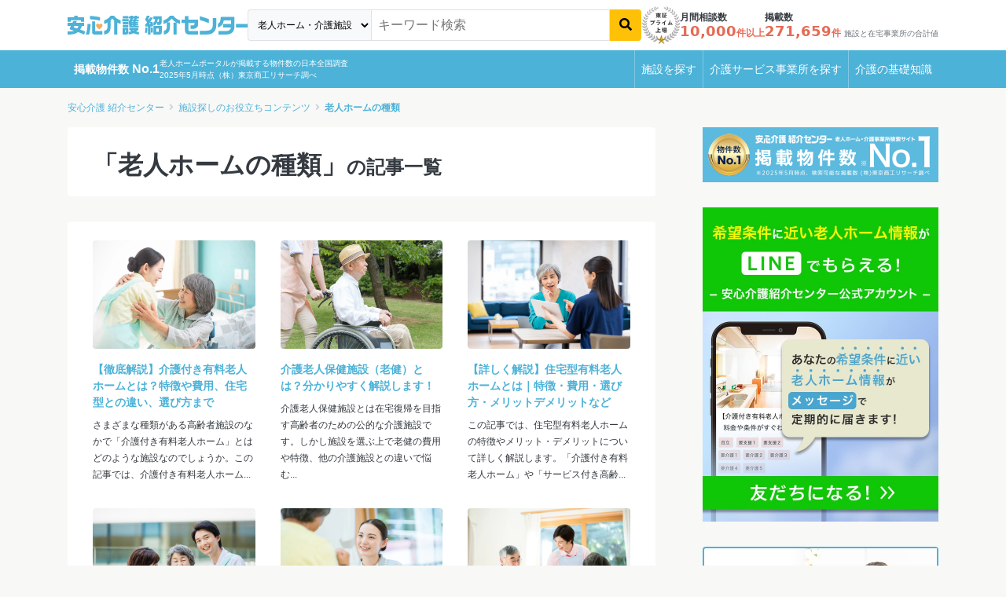

--- FILE ---
content_type: text/html; charset=utf-8
request_url: https://i.ansinkaigo.jp/shokai/articles/nursing-home-type
body_size: 10782
content:
<!DOCTYPE html><html><head><title>老人ホームの種類の記事一覧｜安心介護紹介センター(旧かいごDB)</title>
<meta name="description" content="全国の老人ホーム・介護施設をご紹介！料金プラン、空き状況などをご覧いただけます。お好きな施設に見学予約もできますので、ぜひご利用ください。無料相談ができる老人ホーム・介護施設検索サイト「安心介護紹介センター」">
<link rel="canonical" href="https://i.ansinkaigo.jp/shokai/articles/nursing-home-type">
<meta property="og:title" content="老人ホームの種類の記事一覧｜安心介護紹介センター(旧かいごDB)">
<meta property="og:description" content="全国の老人ホーム・介護施設をご紹介！料金プラン、空き状況などをご覧いただけます。お好きな施設に見学予約もできますので、ぜひご利用ください。無料相談ができる老人ホーム・介護施設検索サイト「安心介護紹介センター」">
<meta property="og:type" content="website">
<meta property="og:url" content="https://i.ansinkaigo.jp/shokai/articles/nursing-home-type">
<meta property="og:site_name" content="安心介護紹介センター">
<meta property="og:locale" content="ja_JP"><meta content="width=device-width,initial-scale=1" name="viewport" /><meta content="telephone=no" name="format-detection" /><link rel="preload" href="/shokai/assets/fonts/RobotoSlab-wght.35fce34cdbc5530dced5.woff2" as="font" type="font/woff2" crossorigin="anonymous"><link rel="preload" href="/shokai/assets/fonts/nsjp-Regular.8dca99e7e1ffd1e87b26.woff2" as="font" type="font/woff2" crossorigin="anonymous"><link rel="preload" href="/shokai/assets/fonts/nsjp-Bold.6671a2df469ed99bf7ca.woff2" as="font" type="font/woff2" crossorigin="anonymous"><link href="https://www.googletagmanager.com" rel="preconnect" /><link href="https://tag-v2.kuzen.io" rel="preconnect" /><meta name="csrf-param" content="authenticity_token" />
<meta name="csrf-token" content="clKc5GG9rEZDvWyufdhXO8j5b8gxQUEvhovynKEFNJdFLa1EOXtZH1nE_biqPkucGDvdrcIVseq4gihFOZFRRw" /><script src="/shokai/assets/application.cb1aff19e4399fc09447.js" defer="defer"></script><script src="/shokai/assets/articles_index.3c79ed1c5006ab7d4fba.js" defer="defer"></script><link rel="stylesheet" href="/shokai/assets/articles_index.dbfa775fbdc8998c1014.css" /><link rel="icon" type="image/x-icon" href="/shokai/assets/favicon.b84b715eb4ad6e857ef1..ico" /><link rel="apple-touch-icon" type="image/png" href="/shokai/assets/images/apple-touch-icon.d7281a12609bc32597c4.png" /><script type="application/ld+json">{
  "@context": "http://schema.org",
  "@type": "BreadcrumbList",
  "itemListElement": [
    {
      "@type": "ListItem",
      "position": 1,
      "name": "安心介護 紹介センター",
      "item": "https://i.ansinkaigo.jp/shokai/"
    },
    {
      "@type": "ListItem",
      "position": 2,
      "name": "施設探しのお役立ちコンテンツ",
      "item": "https://i.ansinkaigo.jp/shokai/articles"
    },
    {
      "@type": "ListItem",
      "position": 3,
      "name": "老人ホームの種類",
      "item": "https://i.ansinkaigo.jp/shokai/articles/nursing-home-type"
    }
  ]
}</script><!-- Google Tag Manager --><script>(function(w,d,s,l,i){w[l]=w[l]||[];w[l].push({'gtm.start':
new Date().getTime(),event:'gtm.js'});var f=d.getElementsByTagName(s)[0],
j=d.createElement(s),dl=l!='dataLayer'?'&l='+l:'';j.async=true;j.src=
'https://www.googletagmanager.com/gtm.js?id='+i+dl;f.parentNode.insertBefore(j,f);
})(window,document,'script','dataLayer','GTM-PPLFLLF');</script><!-- End Google Tag Manager --><!-- Optimize Next --><script>(function(p,r,o,j,e,c,t,g){
p['_'+t]={};g=r.createElement('script');g.src='https://www.googletagmanager.com/gtm.js?id=GTM-'+t;r[o].prepend(g);
g=r.createElement('style');g.innerText='.'+e+t+'{visibility:hidden!important}';r[o].prepend(g);
r[o][j].add(e+t);setTimeout(function(){if(r[o][j].contains(e+t)){r[o][j].remove(e+t);p['_'+t]=0}},c)
})(window,document,'documentElement','classList','loading',2000,'MS566DZ3')</script><!-- End Optimize Next --><!-- Microsoft Clarity --><script defer="defer">(function(c,l,a,r,i,t,y){c[a]=c[a]||function(){(c[a].q=c[a].q||[]).push(arguments)};t=l.createElement(r);t.async=1;t.src="https://www.clarity.ms/tag/"+i+"?ref=gtm2";y=l.getElementsByTagName(r)[0];y.parentNode.insertBefore(t,y);})(window,document,"clarity","script","fnv9927mf4");</script><!-- End Microsoft Clarity --><!-- Microsoft リマケタグ --><script>(function(w,d,t,r,u){var f,n,i;w[u]=w[u]||[],f=function(){var o={ti:"52016834", enableAutoSpaTracking: true};
o.q=w[u],w[u]=new UET(o),w[u].push("pageLoad")},
n=d.createElement(t),n.src=r,n.async=1,n.onload=n.onreadystatechange=function(){var s=this.readyState;
s&&s!=="loaded"&&s!=="complete"||(f(),n.onload=n.onreadystatechange=null)},i=d.getElementsByTagName(t)[0],
i.parentNode.insertBefore(n,i)})(window,document,"script","//bat.bing.com/bat.js","uetq");</script><!-- End Microsoft リマケタグ --><!-- Yahoo リマケタグ --><script async="async" src="https://s.yimg.jp/images/listing/tool/cv/ytag.js"></script><script>window.yjDataLayer = window.yjDataLayer || [];
function ytag() { yjDataLayer.push(arguments); }
ytag({
  "type":"yss_retargeting",
  "config": {
    "yahoo_ss_retargeting_id": "1001045903",
    "yahoo_sstag_custom_params": {
    }
  }
});</script><!-- End Yahoo リマケタグ --><script>window.kuzenTagAsyncInit = function() {
  window.kuzen_tag.add_query_parameter_url([]);
  window.kuzen_tag.set_custom_value('category', 'nursing-home-type');
  window.kuzen_tag.set_custom_value('article_id', '');
};
(function() {
  var script = document.createElement('script');
  script.type = 'text/javascript';
  script.src = 'https://tag-v2.kuzen.io?tracking_code=KT_zXrMy4zuTvcU4w%3D%3D876&line=1';
  script.async = true;
  document.head.appendChild(script);
})();</script></head><body><!-- Google Tag Manager (noscript) --><noscript><iframe height="0" src="https://www.googletagmanager.com/ns.html?id=GTM-PPLFLLF" style="display:none;visibility:hidden" width="0"></iframe></noscript><!-- End Google Tag Manager (noscript) --><div data-sentry-dsn="https://e3c02ccf41874ff7b277f1459d53a7a4@o89869.ingest.sentry.io/5983979" id="sentryDsn"></div><div class="l-globalHeader-wrapper" data-keyword="" id="global-header"><div class="container-lg"><div class="l-globalHeader"><div class="l-globalHeader-logo"><a href="/shokai/"><img alt="有料老人ホーム・高齢者住宅を選ぶなら[安心介護紹介センター]" src="/shokai/assets/images/logo-ansinkaigo.93b7d14a045ed3d060ab.svg" loading="lazy" /></a></div><div class="l-globalHeader-menu"><aside class="l-globalHeader-appeal"><dl class="_item"><dt class="_name">月間相談数</dt><dd class="_data"><b>10,000</b>件以上</dd></dl><dl class="_item"><dt class="_name">掲載数</dt><dd class="_data"><b>271,659</b>件<small>施設と在宅事業所の合計値</small></dd></dl></aside><nav class="l-globalHeader-navigation"><ul class="_list"><li class="_item"><a class="_link" href="/shokai/"><i class="fas fa-building"></i><span>施設を探す</span></a></li><li class="_item"><a class="_link" href="/shokai/home-care"><svg id="vector" viewBox="0 0 380 380" xmlns="http://www.w3.org/2000/svg"><path d="M 69.749 372.29 L 41.702 250.807 L 41.702 370.277 C 41.702 372.398 40.859 374.434 39.359 375.934 C 37.859 377.434 35.823 378.277 33.702 378.277 L 17.428 378.277 C 15.307 378.277 13.271 377.434 11.771 375.934 C 10.271 374.434 9.428 372.398 9.428 370.277 L 9.428 88.277 C 9.428 84.035 11.115 79.963 14.114 76.963 C 17.114 73.964 21.186 72.277 25.428 72.277 L 40.428 72.277 C 48.868 72.277 56.975 75.616 62.966 81.56 C 68.958 87.504 72.361 95.584 72.428 104.024 L 104.398 144.938 L 166.358 166.273 C 168.363 166.963 170.014 168.424 170.944 170.33 C 171.874 172.236 172.008 174.436 171.318 176.441 L 166.018 191.827 C 165.328 193.832 163.867 195.483 161.961 196.413 C 160.055 197.343 157.855 197.477 155.85 196.787 L 88.713 173.674 C 87.76 173.347 86.878 172.842 86.113 172.187 C 84.796 171.664 83.642 170.798 82.771 169.68 L 72.428 156.445 L 72.428 240.432 L 101.194 365.032 C 101.51 366.401 101.46 367.829 101.049 369.172 C 100.638 370.515 99.88 371.727 98.852 372.684 C 97.825 373.642 96.563 374.312 95.194 374.627 L 79.339 378.287 C 77.971 378.605 76.543 378.556 75.199 378.146 C 73.856 377.736 72.644 376.978 71.686 375.951 C 70.728 374.923 70.058 373.661 69.744 372.292 Z M 116.435 290.277 C 116.454 272.678 121.744 255.482 131.62 240.914 C 141.496 226.347 155.512 215.067 171.853 208.533 C 173.175 217.769 174.741 228.716 176.597 241.699 C 165.564 248.02 157.006 257.913 152.34 269.741 C 147.674 281.57 147.173 294.642 150.92 306.792 C 154.667 318.943 162.443 329.463 172.96 336.609 C 183.477 343.755 196.121 347.111 208.797 346.12 C 221.474 345.129 233.443 339.85 242.722 331.156 C 252.001 322.462 258.048 310.862 259.861 298.277 L 272.115 298.277 L 284.991 325.677 C 276.868 344.164 262.623 359.303 244.665 368.536 C 226.707 377.769 206.106 380.545 186.344 376.395 C 166.582 372.245 148.839 361.416 136.112 345.738 C 123.385 330.06 116.435 310.47 116.435 290.277 Z M 313.664 349.077 L 282.275 282.277 L 212.435 282.277 C 208.584 282.277 204.86 280.887 201.951 278.364 C 199.042 275.841 197.139 272.351 196.595 268.539 C 179.651 149.93 180.628 157.298 180.434 154.276 C 180.434 146.063 183.596 138.157 189.26 132.21 C 194.923 126.262 202.665 122.717 210.868 122.315 C 219.071 121.913 227.122 124.684 233.34 130.05 C 239.558 135.415 243.477 142.974 244.281 151.147 C 245.084 159.321 242.71 167.498 237.656 173.971 C 232.601 180.444 225.243 184.73 217.119 185.932 L 219.454 202.278 L 284.435 202.278 C 286.556 202.278 288.592 203.121 290.092 204.621 C 291.592 206.121 292.435 208.157 292.435 210.278 L 292.435 226.278 C 292.435 228.399 291.592 230.435 290.092 231.935 C 288.592 233.435 286.556 234.278 284.435 234.278 L 224.028 234.278 L 226.314 250.278 L 292.437 250.278 C 295.475 250.278 298.451 251.144 301.015 252.773 C 303.579 254.402 305.627 256.728 306.918 259.478 L 335.676 320.678 L 353.764 311.503 C 355.022 310.878 356.422 310.596 357.824 310.684 C 359.226 310.772 360.58 311.228 361.749 312.005 C 362.919 312.782 363.864 313.854 364.488 315.112 L 371.602 329.444 C 372.226 330.702 372.509 332.102 372.421 333.504 C 372.332 334.905 371.877 336.259 371.1 337.428 C 370.322 338.598 369.251 339.543 367.993 340.167 L 335.257 356.608 C 332.707 357.875 329.864 358.439 327.023 358.24 C 324.183 358.041 321.446 357.087 319.098 355.477 C 316.749 353.867 314.872 351.658 313.663 349.08 Z M 38.656 63.72 C 30.474 63.684 22.633 60.399 16.868 54.593 C 11.104 48.786 7.876 40.921 7.9 32.739 C 7.924 24.558 11.197 16.711 16.995 10.938 C 22.793 5.166 30.654 1.926 38.836 1.938 C 47.018 1.95 54.869 5.212 60.65 11.002 C 66.431 16.791 69.682 24.647 69.682 32.829 C 69.662 41.013 66.399 48.864 60.612 54.65 C 54.826 60.437 46.975 63.7 38.791 63.72 Z"></path></svg><span>介護サービス事業所を探す</span></a></li><li class="_item"><a class="_link" href="/shokai/articles"><i class="fas fa-book-open"></i><span>介護のガイド</span></a></li></ul></nav><form id="free-word-form" class="l-globalHeader-search" action="/shokai/search" accept-charset="UTF-8" method="get"><select class="_option" id="free-word-form-select"><option selected="selected" value="nursing-home">老人ホーム・介護施設</option><option value="home-care">介護サービス事業所</option></select><input class="_control" type="search" placeholder="キーワード検索" v-model="inputKeyword" name="keyword" id="keyword" /><button @click="search" atia-label="検索" class="_button"><i aria-hidden="true" class="fas fa-search"></i></button></form><a class="menuBanner d-lg-none" href="https://liff.line.me/2001721741-nPKRLgyv?sl=fbad3a5527" rel="nofollow" target="_blank"><picture><source loading="lazy" srcset="/shokai/assets/images/line-popup-bnr-menu.f802bc889c1d9af811ad.png" /><img alt="希望条件に近い老人ホーム情報をLineでもらえる  安心介護紹介センター公式アカウント" class="w-100" loading="lazy" src="/shokai/assets/images/line-popup-bnr-menu.f802bc889c1d9af811ad.png" /></picture></a><div class="l-globalHeader-badge"><img alt="エス・エム・エスは安心と信頼の東証プライム市場上場" src="/shokai/assets/images/img-listed-tse-sms.283edf7c291a61aeb493.png" loading="lazy" /></div><ul class="l-globalHeader-utilities"><li><a href="https://www.bm-sms.co.jp/">運営会社</a></li><li><a href="https://policy.bm-sms.co.jp/consumer/terms/aksyokai-com">利用規約</a></li><li><a href="https://policy.bm-sms.co.jp/consumer/privacy/policy">プライバシーポリシー</a></li><li><a rel="nofollow" href="https://docs.google.com/forms/d/e/1FAIpQLScTamybhF_h8AGMn5zzoNRexcfd1X6bNAkZ6dwHnPMFpCFQgA/viewform">お問い合わせ</a></li></ul></div><button @click="toggleMenu" class="l-globalHeader-menuBtn"><span aria-hidden="true" class="_bar"><span></span><span></span><span></span></span><span class="_label">メニュー</span></button><button class="l-globalHeader-backBtn" onclick="location.href=&#39;/shokai/&#39;"><span class="_icon fas fa-angle-left"></span></button></div></div></div><div class="l-globalNavigation-wrapper"><div class="container-lg"><div class="l-globalNavigation"><div class="l-globalNavigation-appeal"><div class="_title"><span class="_label">老人ホーム・介護サービスポータル<br /></span><span class="_text">掲載物件数<b>No.1</b></span></div><div class="_text">老人ホームポータルが掲載する物件数の日本全国調査<br />2025年5月時点（株）東京商工リサーチ調べ</div></div><ul class="l-globalNavigation-menu"><li><a href="/shokai/">施設を探す</a></li><li><a href="/shokai/home-care">介護サービス<wbr />事業所を探す</a></li><li><a href="/shokai/articles">介護の<wbr />基礎知識</a></li></ul></div></div></div><nav aria-label="現在位置" class="l-breadcrumbList-wrapper"><div class="container"><ul class="l-breadcrumbList"><li><a href="https://i.ansinkaigo.jp/shokai/">安心介護 紹介センター</a></li><li><a href="https://i.ansinkaigo.jp/shokai/articles">施設探しのお役立ちコンテンツ</a></li><li><a href="https://i.ansinkaigo.jp/shokai/articles/nursing-home-type">老人ホームの種類</a></li></ul></div></nav><main class="l-mainContent-wrapper is-multi"><div class="l-mainContent-body"><div class="l-mainContent-main"><header class="section"><div class="section-body"><header class="institutionListPageHeader"><div class="institutionListPageHeader-header"><h1 class="_title"><b>「老人ホームの種類」</b>の記事一覧</h1></div></header></div></header><div class="section"><div class="section-body"><div class="row"><div class="col-md-4 pb-3"><a class="articleCard" href="/shokai/articles/nursing-home-type/shokai-kaigotsuki"><figure class="_image"><div class="_cover"><img alt="" class="img-fluid" loading="lazy" src="https://images.microcms-assets.io/assets/78827225b5ae46ec9eafdb5ed686d56a/67e5bd5f24af4ae3aa0e7166126f1c86/20220509135301.jpg?fm=webp" /></div></figure><div class="_body"><h3 class="_title">【徹底解説】介護付き有料老人ホームとは？特徴や費用、住宅型との違い、選び方まで</h3><p class="_desc">さまざまな種類がある高齢者施設のなかで「介護付き有料老人ホーム」とはどのような施設なのでしょうか。この記事では、介護付き有料老人ホーム...</p></div></a></div><div class="col-md-4 pb-3"><a class="articleCard" href="/shokai/articles/nursing-home-type/about-long-term-care-health-facility"><figure class="_image"><div class="_cover"><img alt="" class="img-fluid" loading="lazy" src="https://images.microcms-assets.io/assets/78827225b5ae46ec9eafdb5ed686d56a/96848681066644cdad805ce41800ae85/20220420114737.jpg?fm=webp" /></div></figure><div class="_body"><h3 class="_title">介護老人保健施設（老健）とは？分かりやすく解説します！</h3><p class="_desc">介護老人保健施設とは在宅復帰を目指す高齢者のための公的な介護施設です。しかし施設を選ぶ上で老健の費用や特徴、他の介護施設との違いで悩む...</p></div></a></div><div class="col-md-4 pb-3"><a class="articleCard" href="/shokai/articles/nursing-home-type/about-paid-residential-nursing-home"><figure class="_image"><div class="_cover"><img alt="" class="img-fluid" loading="lazy" src="https://images.microcms-assets.io/assets/78827225b5ae46ec9eafdb5ed686d56a/a1ac317436a849edbb312490921fb96a/20220520173337.jpg?fm=webp" /></div></figure><div class="_body"><h3 class="_title">【詳しく解説】住宅型有料老人ホームとは｜特徴・費用・選び方・メリットデメリットなど</h3><p class="_desc">この記事では、住宅型有料老人ホームの特徴やメリット・デメリットについて詳しく解説します。「介護付き有料老人ホーム」や「サービス付き高齢...</p></div></a></div><div class="col-md-4 pb-3"><a class="articleCard" href="/shokai/articles/nursing-home-type/shokai-grouphome-difference"><figure class="_image"><div class="_cover"><img alt="" class="img-fluid" loading="lazy" src="https://images.microcms-assets.io/assets/78827225b5ae46ec9eafdb5ed686d56a/9b32b98bd58249f89838161e647aa207/20220617154028.jpg?fm=webp" /></div></figure><div class="_body"><h3 class="_title">グループホームとデイサービスの違いとは？サービス内容や費用の違いについてご紹介します！</h3><p class="_desc">高齢者向け施設やサービスには利用する目的、提供するサービスの違い、介護サービスの有無などによってさまざまな種類があります。そのため、実...</p></div></a></div><div class="col-md-4 pb-3"><a class="articleCard" href="/shokai/articles/nursing-home-type/shokai-carehouse-service"><figure class="_image"><div class="_cover"><img alt="" class="img-fluid" loading="lazy" src="https://images.microcms-assets.io/assets/78827225b5ae46ec9eafdb5ed686d56a/b18f5c6b145b4269a041541a9673d32b/20220610153243.jpg?fm=webp" /></div></figure><div class="_body"><h3 class="_title">ケアハウスとは一体どんな施設なの？特徴や費用、サービスを徹底解説</h3><p class="_desc">高齢となった家族の高齢者施設への入居を検討する際、「どの施設を選べばよいのか」と悩む方は多いのではないでしょうか。ここでは、1963（...</p></div></a></div><div class="col-md-4 pb-3"><a class="articleCard" href="/shokai/articles/nursing-home-type/shokai-kenkogata"><figure class="_image"><div class="_cover"><img alt="" class="img-fluid" loading="lazy" src="https://images.microcms-assets.io/assets/78827225b5ae46ec9eafdb5ed686d56a/1cff3caa675243c39c3c2fc297bf5697/20220527155308.jpg?fm=webp" /></div></figure><div class="_body"><h3 class="_title">健康型有料老人ホームとは？特徴や費用など気になる情報を紹介</h3><p class="_desc">健康型有料老人ホームは、自立した日常生活を送ることができる元気な高齢者のための施設です。シニアライフを生き生きと楽しみたい人に適した健...</p></div></a></div><div class="col-md-4 pb-3"><a class="articleCard" href="/shokai/articles/nursing-home-type/db-difference-assisted-living-residence"><figure class="_image"><div class="_cover"><img alt="" class="img-fluid" loading="lazy" src="https://images.microcms-assets.io/assets/78827225b5ae46ec9eafdb5ed686d56a/285362cdaa8b4565b174afe7457a4edc/5.jpg?fm=webp" /></div></figure><div class="_body"><h3 class="_title">有料老人ホームとサービス付き高齢者向け住宅の違いとは？</h3><p class="_desc">老人ホームについて調べた方は、『有料老人ホーム』や『サービス付き高齢者向け住宅』などの言葉が出てきて、「なにが違うんだろう？」「受けら...</p></div></a></div><div class="col-md-4 pb-3"><a class="articleCard" href="/shokai/articles/nursing-home-type/db-about-paid-care-nursing-home"><figure class="_image"><div class="_cover"><img alt="" class="img-fluid" loading="lazy" src="https://images.microcms-assets.io/assets/78827225b5ae46ec9eafdb5ed686d56a/c7d369c55d2d4da9bacb866463b397de/care-nursing-home-1.png?fm=webp" /></div></figure><div class="_body"><h3 class="_title">介護付き有料老人ホームとは？お近くの有料老人ホームの探し方と入居までの流れをご紹介！</h3><p class="_desc">介護が必要なご家族が入居する老人ホームをお探しの方は、「介護付き有料老人ホームってどんな施設なんだろう？」、「近くにはどんな有料老人ホ...</p></div></a></div><div class="col-md-4 pb-3"><a class="articleCard" href="/shokai/articles/nursing-home-type/about-special-nursing-home"><figure class="_image"><div class="_cover"><img alt="" class="img-fluid" loading="lazy" src="https://images.microcms-assets.io/assets/78827225b5ae46ec9eafdb5ed686d56a/43e406b5bc2f445399e3cf0048d3a61a/20220520150539.jpg?fm=webp" /></div></figure><div class="_body"><h3 class="_title">特養（特別養護老人ホーム）とは？入居難易度や費用など気になる情報を解説！</h3><p class="_desc">老人ホームは種類が多く「一つ一つがどのような施設なのか？」「自分自身や家族に合った施設をどうやって選べばいいのか？」など悩むことはあり...</p></div></a></div><div class="col-md-4 pb-3"><a class="articleCard" href="/shokai/articles/nursing-home-type/about-assisted-living-residence"><figure class="_image"><div class="_cover"><img alt="" class="img-fluid" loading="lazy" src="https://images.microcms-assets.io/assets/78827225b5ae46ec9eafdb5ed686d56a/e09f1e0c263940b0b8907c3c0b13dd35/20220603163500.jpg?fm=webp" /></div></figure><div class="_body"><h3 class="_title">サ高住（サービス付き高齢者向け住宅）とは？入居条件や費用、選び方まで徹底解説！</h3><p class="_desc">サ高住（サービス付き高齢者向け住宅）とは、ある程度自立した高齢者のためのバリアフリー賃貸住宅です。施設によってサポート体制や契約方式が...</p></div></a></div><div class="col-md-4 pb-3"><a class="articleCard" href="/shokai/articles/nursing-home-type/about-group-home"><figure class="_image"><div class="_cover"><img alt="" class="img-fluid" loading="lazy" src="https://images.microcms-assets.io/assets/78827225b5ae46ec9eafdb5ed686d56a/87abd47e781043a1a9d12177e9944744/20220617171852.jpg?fm=webp" /></div></figure><div class="_body"><h3 class="_title">グループホームとは？サービス内容や費用をご紹介します！</h3><p class="_desc">「グループホーム」は、アットホームな環境下で認知症に特化したケアを行う高齢者施設です。この記事ではグループホームの概要やサービス内容・...</p></div></a></div><div class="col-md-4 pb-3"><a class="articleCard" href="/shokai/articles/nursing-home-type/db-about-long-term-care-health-facility"><figure class="_image"><div class="_cover"><img alt="" class="img-fluid" loading="lazy" src="https://images.microcms-assets.io/assets/78827225b5ae46ec9eafdb5ed686d56a/dcf7f488c113432b847c55508f837c7c/what-long-term-care-health-facilities-1.jpg?fm=webp" /></div></figure><div class="_body"><h3 class="_title">介護老人保健施設とは？サービスの特徴と入所・退所の流れ</h3><p class="_desc">介護老人保健施設へ入所を考えている方や、退院などにあたって介護老人保健施設への入所を勧められた方は、「介護老人保健施設ってどんなサービ...</p></div></a></div><div class="col-md-4 pb-3"><a class="articleCard" href="/shokai/articles/nursing-home-type/db-difference-nursing-home"><figure class="_image"><div class="_cover"><img alt="" class="img-fluid" loading="lazy" src="https://images.microcms-assets.io/assets/78827225b5ae46ec9eafdb5ed686d56a/44c88ea307fc4447843d74cb9ee7e2bd/paid-elderly-home-sakouju-1.png?fm=webp" /></div></figure><div class="_body"><h3 class="_title">サービス付き高齢者向け住宅と有料老人ホームの違いとは？</h3><p class="_desc">老人ホームを探している皆様は、「老人ホームの種類が多くて違いがわからない」、「サービス付き高齢者向け住宅と有料老人ホームって何が違うの...</p></div></a></div><div class="col-md-4 pb-3"><a class="articleCard" href="/shokai/articles/nursing-home-type/db-about-assisted-living-residence"><figure class="_image"><div class="_cover"><img alt="" class="img-fluid" loading="lazy" src="https://images.microcms-assets.io/assets/78827225b5ae46ec9eafdb5ed686d56a/ffbcdd3c5f9d4fdcbaa3a553628b9580/what-sakouju-1.jpg?fm=webp" /></div></figure><div class="_body"><h3 class="_title">サービス付き高齢者向け住宅（サ高住）とは？</h3><p class="_desc">一人暮らしや自宅での生活に不便や不安を感じて老人ホームを探している中で、『サービス付き高齢者向け住宅』を知り、「サービス付き高齢者向け...</p></div></a></div><div class="col-md-4 pb-3"><a class="articleCard" href="/shokai/articles/nursing-home-type/db-difference-special-nursing-home"><figure class="_image"><div class="_cover"><img alt="" class="img-fluid" loading="lazy" src="https://images.microcms-assets.io/assets/78827225b5ae46ec9eafdb5ed686d56a/7c1a4169b672426196803cd14a4c6a9c/difference-to-tokuyou-1.jpg?fm=webp" /></div></figure><div class="_body"><h3 class="_title">グループホームと特養の違いとは？入居条件や費用、サービス内容の違いを解説</h3><p class="_desc">家族が入居する老人ホームを探している皆さんは、グループホームや特別養護老人ホーム（以下：特養）といった老人ホームの種類を知って、「グル...</p></div></a></div><div class="col-md-4 pb-3"><a class="articleCard" href="/shokai/articles/nursing-home-type/db-about-group-home"><figure class="_image"><div class="_cover"><img alt="" class="img-fluid" loading="lazy" src="https://images.microcms-assets.io/assets/78827225b5ae46ec9eafdb5ed686d56a/689db889cc904488a3949658a28f312b/what-group-home-1.jpg?fm=webp" /></div></figure><div class="_body"><h3 class="_title">グループホームとは？入居条件、費用、サービス内容などをまとめてご紹介！</h3><p class="_desc">老人ホームをお探しの方は、グループホームという老人ホームの種類を聞いて、「グループホームってどういうサービスを受けられる施設なの？」、...</p></div></a></div><div class="col-md-4 pb-3"><a class="articleCard" href="/shokai/articles/nursing-home-type/db-about-paid-residential-nursing-home"><figure class="_image"><div class="_cover"><img alt="" class="img-fluid" loading="lazy" src="https://images.microcms-assets.io/assets/78827225b5ae46ec9eafdb5ed686d56a/896f5c01b6734a7993ceff2bf42a2a1b/residential-paid-elderly-home-1.png?fm=webp" /></div></figure><div class="_body"><h3 class="_title">【老人ホーム探しに役立つ】住宅型有料老人ホームとは？</h3><p class="_desc">老人ホームへの入居を考えている皆様は、「元気なうちから入居するなら住宅型有料老人ホームがいい」という情報を見て、「住宅型有料老人ホーム...</p></div></a></div><div class="col-md-4 pb-3"><a class="articleCard" href="/shokai/articles/nursing-home-type/db-about"><figure class="_image"><div class="_cover"><img alt="" class="img-fluid" loading="lazy" src="https://images.microcms-assets.io/assets/78827225b5ae46ec9eafdb5ed686d56a/b42284ba9dab4064a8be8231bf0e6858/nursing-home-1.jpg?fm=webp" /></div></figure><div class="_body"><h3 class="_title">老人ホームとは？老人ホーム・有料老人ホームの種類と特徴・違いを解説！</h3><p class="_desc">ご自身やご家族の老人ホームの入居を考えて、老人ホームについて調べ始めた方は、老人ホームの種類や特徴がわかりづらくて、様々な疑問や不安を...</p></div></a></div><div class="col-md-4 pb-3"><a class="articleCard" href="/shokai/articles/nursing-home-type/db-about-detail"><figure class="_image"><div class="_cover"><img alt="" class="img-fluid" loading="lazy" src="https://images.microcms-assets.io/assets/78827225b5ae46ec9eafdb5ed686d56a/71d39d14f2ed48efa1faf668938e6cb1/nursing-home-image-1.png?fm=webp" /></div></figure><div class="_body"><h3 class="_title">【詳解】有料老人ホームとは？意外と知らない種類の違い | 正しい選び方は？</h3><p class="_desc">不安や悩みの種類は違えど、誰もが気になる老後の暮らし。親や家族には安心して老後を過ごしてほしい、もちろん、自分も充実した老後を過ごした...</p></div></a></div><div class="col-md-4 pb-3"><a class="articleCard" href="/shokai/articles/nursing-home-type/db-facility-caregiving-medical-facility"><figure class="_image"><div class="_cover"><img class="img-fluid" src="/shokai/assets/images/logo-ansinkaigo-thumbnail.11c0d8b29a365c0f37b4.jpg" loading="lazy" /></div></figure><div class="_body"><h3 class="_title">療養病床（介護療養型医療施設）とは</h3><p class="_desc"></p></div></a></div><div class="col-md-4 pb-3"><a class="articleCard" href="/shokai/articles/nursing-home-type/db-facility-seniormansion"><figure class="_image"><div class="_cover"><img class="img-fluid" src="/shokai/assets/images/logo-ansinkaigo-thumbnail.11c0d8b29a365c0f37b4.jpg" loading="lazy" /></div></figure><div class="_body"><h3 class="_title">シニア向けマンションとは</h3><p class="_desc"></p></div></a></div><div class="col-md-4 pb-3"><a class="articleCard" href="/shokai/articles/nursing-home-type/db-type-choose"><figure class="_image"><div class="_cover"><img alt="" class="img-fluid" loading="lazy" src="https://images.microcms-assets.io/assets/78827225b5ae46ec9eafdb5ed686d56a/80ae7202805a41c39b2ac08b8652468a/nursing-home-type-choose-1.png?fm=webp" /></div></figure><div class="_body"><h3 class="_title">老人ホームの種類と選び方のポイントとは？</h3><p class="_desc">ご自身やご家族の老人ホームへの入居を考えた時に、種類がたくさんあるので、その違いや入居条件の内容などがよくわからずに悩んでいる方は多い...</p></div></a></div></div></div></div><div class="section"></div><div class="ctaBanner"><div class="_image"><img data-src="/shokai/assets/images/cta-banner.8350f3c02e4cfe37e152.jpg" class="lazyload" alt="有料老人ホーム・高齢者住宅を選ぶなら[安心介護紹介センター]" src="" loading="lazy" /></div><div class="_body"><h2 class="_lead">どの老人ホーム・<br />介護施設にしたら良いか<br />お悩みの方へ</h2><p class="_desc">安心介護紹介センターの入居相談員は、高齢者の住まいにまつわる資格を有しており、多くの老人ホームの中から、ご希望に沿ったぴったりな施設を選定してご紹介させていただきます。<br />施設のご紹介から、見学、ご入居まで無料でサポートさせていただいておりますので、ぜひご利用ください。</p><p class="_action"><a class="btn btn-conversion btn-pill-lg" href="/shokai/form/consultations/page1?device=pc&amp;code=article_categories_footer" rel="nofollow">いますぐ相談する</a></p></div></div></div><aside class="l-mainContent-aside"><div class="sideStickyArea"><div class="topNursingHomeBanner"><img alt="安心介護紹介センター　老人ホーム・介護事業所検索サイト掲載物件数No.1" class="" src="/shokai/assets/images/bnr-topin-number-of-propaties-listed.54d7d1e57e49dbcad55a.png" loading="lazy" /></div><a class="sideLineBanner" href="https://liff.line.me/2001721741-nPKRLgyv?sl=850aec60e1" rel="nofollow" target="_blank"><picture><source loading="lazy" media="(min-width: 768px)" srcset="/shokai/assets/images/line-popup-bnr-sidebar.c24cc1d85809803a604b.jpg" /><img alt="希望条件に近い老人ホーム情報をLineでもらえる　安心介護紹介センター公式アカウント" loading="lazy" src="/shokai/assets/images/line-popup-bnr-sidebar.c24cc1d85809803a604b.jpg" /></picture></a><div class="sideConversionBanner"><figure class="_image"><span class="_cover"><img alt="有料老人ホーム・高齢者住宅を選ぶなら[安心介護紹介センター]" src="/shokai/assets/images/bg-side-conversion-banner-banner.a44ec3a4111817501077.jpg" loading="lazy" /></span></figure><div class="_body"><h2 class="_lead"><b>お急ぎで入居</b><br />をご検討の方は、<br />まずはお問い合わせ<br />ください</h2><p class="_action"><a class="_button btn btn-primary btn-pill w-100" href="/shokai/form/consultations/page1?device=pc&amp;variation=nursing-home-type&amp;code=article_category_sidebar" rel="nofollow"><b>お急ぎの入居相談はこちら</b></a></p></div></div><a class="sideRecruitBanner" href="/shokai/form/job_offers/page1?device=pc&amp;variation=nursing-home-type&amp;utm_media=anshinkaigo-shokai&amp;code=article_category_sidebar" rel="nofollow"><div class="_body"><h2 class="_lead">SMSの人材紹介サービスで<br /><b>施設の求人情報を</b><br /><b>無料で問い合わせる</b></h2></div></a><a class="sideEstateFormBanner" href="/shokai/estate_form/sales/page1?code=article_category_sidebar" rel="nofollow"><div class="_body"><p class="mb-0 fs-7 lh-1 text-muted fw-bold">老人ホーム入居とあわせて</p><p class="adSalesBannerAreaTtl mb-0 fs-3">不動産の売却をご検討中の方へ</p><p class="mb-0 fs-9 text-muted lh-1">入居費用のために売りたい、親の家の売却、査定のご依頼など</p><div class="d-flex justify-content-between align-items-center mt-1"><p class="mb-0 fs-8 fukidashi">ご相談だけでも大歓迎！</p><div class="image"><img alt="老人ホーム入居とあわせて不動産の売却をご検討中の方へ入居費用のために売りたい、親の家の売却、査定のご依頼などご相談だけでも大歓迎！" src="/shokai/assets/images/ad-sales-banner-area.f3bf9c788911f38320ca.png" loading="lazy" /></div></div></div></a><div class="adSalesBannerArea"></div></div></aside></div></main><div class="l-globalFooter-wrapper"><div class="container"><div class="l-globalFooter"><p class="l-globalFooter-logo"><a href="/shokai/"><img alt="有料老人ホーム・高齢者住宅を選ぶなら[安心介護紹介センター]" src="/shokai/assets/images/logo-ansinkaigo.93b7d14a045ed3d060ab.svg" loading="lazy" /></a></p><nav class="l-globalFooter-navigation"><ul class="_list"><li class="_item"><a class="_link" href="https://www.bm-sms.co.jp/">運営会社</a></li><li class="_item"><a class="_link" href="https://policy.bm-sms.co.jp/consumer/terms/aksyokai-com">利用規約</a></li><li class="_item"><a class="_link" href="https://policy.bm-sms.co.jp/consumer/privacy/policy">プライバシーポリシー</a></li><li class="_item"><a class="_link" href="https://policy.bm-sms.co.jp/consumer/terms/linkpolicy-jp">転載・リンク等について</a></li><li class="_item"><a class="_link" href="/shokai/hikaku">比較・ランキング</a></li><li class="_item"><a class="_link" rel="nofollow" href="https://docs.google.com/forms/d/e/1FAIpQLScTamybhF_h8AGMn5zzoNRexcfd1X6bNAkZ6dwHnPMFpCFQgA/viewform">お問い合わせ</a></li><li class="_item"><a class="_link" href="/shokai/business_form/publications/page1">事業所情報の掲載について</a></li><li class="_item"><a class="_link" href="/shokai/consultant">入居相談員のご紹介</a></li><li class="_item"><a class="_link" href="/shokai/estate_form/sales/page1">不動産売却のお問い合わせ</a></li></ul></nav><figure class="l-globalFooter-pmark"><a href="https://privacymark.jp/" rel="nofollow" target="_blank"><img alt="プライバシーマーク　認証番号：10860550(07)" src="/shokai/assets/images/pmark.baf4c334adf3bdc51e1c.png" loading="lazy" /></a></figure><p class="l-globalFooter-notification">（高住連）高齢者向け住まい紹介事業者届出公表制度　届出番号：20-0212<br />※かいごDBは2024年7月に安心介護紹介センターにリニューアルしました。</p><p class="l-globalFooter-copyright">Copyright (C) SMS Co.,Ltd. All Rights Reserved.</p></div><div class="l-globalFooter-link-list"><div class="l-globalFooter-related-service"><p class="_title">株式会社エス・エム・エスのシニアライフ関連サービス</p><ul class="_list"><li class="_item"><a class="_link" href="https://i.ansinkaigo.jp/" target="_blank">介護の相談なら安心介護</a></li><li class="_item"><a class="_link" href="/shokai/">老人ホーム・介護施設探しなら安心介護紹介センター</a></li><li class="_item"><a class="_link" href="https://i.care-mane.com/" target="_blank">ケアマネージャーのコミュニティサイト ケアマネドットコム</a></li><li class="_item"><a class="_link" href="https://hapisumu.jp/" target="_blank">リフォームならハピすむリフォーム</a></li><li class="_item"><a class="_link" href="https://hapisumu.jp/rebuild/" target="_blank">新築・建て替えならハピすむ建て替え</a></li><li class="_item"><a class="_link" href="https://lifood.jp/" target="_blank">高齢者向け宅配弁当探しなららいふーど</a></li><li class="_item"><a class="_link" href="https://ansinsougi.jp/" target="_blank">葬儀社・斎場探しなら安心葬儀</a></li></ul></div></div></div></div></body></html>

--- FILE ---
content_type: text/javascript
request_url: https://i.ansinkaigo.jp/shokai/assets/articles_index.3c79ed1c5006ab7d4fba.js
body_size: 96815
content:
/*! For license information please see articles_index.3c79ed1c5006ab7d4fba.js.LICENSE.txt */
(()=>{var e={6879:e=>{!function(t){var n=function(e,t,n){"use strict";var i,r;if(function(){var t,n={lazyClass:"lazyload",loadedClass:"lazyloaded",loadingClass:"lazyloading",preloadClass:"lazypreload",errorClass:"lazyerror",autosizesClass:"lazyautosizes",fastLoadedClass:"ls-is-cached",iframeLoadMode:0,srcAttr:"data-src",srcsetAttr:"data-srcset",sizesAttr:"data-sizes",minSize:40,customMedia:{},init:!0,expFactor:1.5,hFac:.8,loadMode:2,loadHidden:!0,ricTimeout:0,throttleDelay:125};for(t in r=e.lazySizesConfig||e.lazysizesConfig||{},n)t in r||(r[t]=n[t])}(),!t||!t.getElementsByClassName)return{init:function(){},cfg:r,noSupport:!0};var s=t.documentElement,o=e.HTMLPictureElement,l="addEventListener",a="getAttribute",c=e[l].bind(e),u=e.setTimeout,d=e.requestAnimationFrame||u,h=e.requestIdleCallback,p=/^picture$/i,f=["load","error","lazyincluded","_lazyloaded"],m={},g=Array.prototype.forEach,_=function(e,t){return m[t]||(m[t]=new RegExp("(\\s|^)"+t+"(\\s|$)")),m[t].test(e[a]("class")||"")&&m[t]},v=function(e,t){_(e,t)||e.setAttribute("class",(e[a]("class")||"").trim()+" "+t)},y=function(e,t){var n;(n=_(e,t))&&e.setAttribute("class",(e[a]("class")||"").replace(n," "))},b=function(e,t,n){var i=n?l:"removeEventListener";n&&b(e,t),f.forEach((function(n){e[i](n,t)}))},S=function(e,n,r,s,o){var l=t.createEvent("Event");return r||(r={}),r.instance=i,l.initEvent(n,!s,!o),l.detail=r,e.dispatchEvent(l),l},w=function(t,n){var i;!o&&(i=e.picturefill||r.pf)?(n&&n.src&&!t[a]("srcset")&&t.setAttribute("srcset",n.src),i({reevaluate:!0,elements:[t]})):n&&n.src&&(t.src=n.src)},x=function(e,t){return(getComputedStyle(e,null)||{})[t]},T=function(e,t,n){for(n=n||e.offsetWidth;n<r.minSize&&t&&!e._lazysizesWidth;)n=t.offsetWidth,t=t.parentNode;return n},C=(ve=[],ye=[],be=ve,Se=function(){var e=be;for(be=ve.length?ye:ve,ge=!0,_e=!1;e.length;)e.shift()();ge=!1},we=function(e,n){ge&&!n?e.apply(this,arguments):(be.push(e),_e||(_e=!0,(t.hidden?u:d)(Se)))},we._lsFlush=Se,we),E=function(e,t){return t?function(){C(e)}:function(){var t=this,n=arguments;C((function(){e.apply(t,n)}))}},A=function(e){var t,i=0,s=r.throttleDelay,o=r.ricTimeout,l=function(){t=!1,i=n.now(),e()},a=h&&o>49?function(){h(l,{timeout:o}),o!==r.ricTimeout&&(o=r.ricTimeout)}:E((function(){u(l)}),!0);return function(e){var r;(e=!0===e)&&(o=33),t||(t=!0,(r=s-(n.now()-i))<0&&(r=0),e||r<9?a():u(a,r))}},k=function(e){var t,i,r=99,s=function(){t=null,e()},o=function(){var e=n.now()-i;e<r?u(o,r-e):(h||s)(s)};return function(){i=n.now(),t||(t=u(o,r))}},N=(X=/^img$/i,Y=/^iframe$/i,Q="onscroll"in e&&!/(gle|ing)bot/.test(navigator.userAgent),G=0,J=0,Z=0,ee=-1,te=function(e){Z--,(!e||Z<0||!e.target)&&(Z=0)},ne=function(e){return null==K&&(K="hidden"==x(t.body,"visibility")),K||!("hidden"==x(e.parentNode,"visibility")&&"hidden"==x(e,"visibility"))},ie=function(e,n){var i,r=e,o=ne(e);for(U-=n,W+=n,z-=n,q+=n;o&&(r=r.offsetParent)&&r!=t.body&&r!=s;)(o=(x(r,"opacity")||1)>0)&&"visible"!=x(r,"overflow")&&(i=r.getBoundingClientRect(),o=q>i.left&&z<i.right&&W>i.top-1&&U<i.bottom+1);return o},re=function(){var e,n,o,l,c,u,d,h,p,f,m,g,_=i.elements;if((F=r.loadMode)&&Z<8&&(e=_.length)){for(n=0,ee++;n<e;n++)if(_[n]&&!_[n]._lazyRace)if(!Q||i.prematureUnveil&&i.prematureUnveil(_[n]))he(_[n]);else if((h=_[n][a]("data-expand"))&&(u=1*h)||(u=J),f||(f=!r.expand||r.expand<1?s.clientHeight>500&&s.clientWidth>500?500:370:r.expand,i._defEx=f,m=f*r.expFactor,g=r.hFac,K=null,J<m&&Z<1&&ee>2&&F>2&&!t.hidden?(J=m,ee=0):J=F>1&&ee>1&&Z<6?f:G),p!==u&&(V=innerWidth+u*g,H=innerHeight+u,d=-1*u,p=u),o=_[n].getBoundingClientRect(),(W=o.bottom)>=d&&(U=o.top)<=H&&(q=o.right)>=d*g&&(z=o.left)<=V&&(W||q||z||U)&&(r.loadHidden||ne(_[n]))&&(P&&Z<3&&!h&&(F<3||ee<4)||ie(_[n],u))){if(he(_[n]),c=!0,Z>9)break}else!c&&P&&!l&&Z<4&&ee<4&&F>2&&(M[0]||r.preloadAfterLoad)&&(M[0]||!h&&(W||q||z||U||"auto"!=_[n][a](r.sizesAttr)))&&(l=M[0]||_[n]);l&&!c&&he(l)}},se=A(re),oe=function(e){var t=e.target;t._lazyCache?delete t._lazyCache:(te(e),v(t,r.loadedClass),y(t,r.loadingClass),b(t,ae),S(t,"lazyloaded"))},le=E(oe),ae=function(e){le({target:e.target})},ce=function(e,t){var n=e.getAttribute("data-load-mode")||r.iframeLoadMode;0==n?e.contentWindow.location.replace(t):1==n&&(e.src=t)},ue=function(e){var t,n=e[a](r.srcsetAttr);(t=r.customMedia[e[a]("data-media")||e[a]("media")])&&e.setAttribute("media",t),n&&e.setAttribute("srcset",n)},de=E((function(e,t,n,i,s){var o,l,c,d,h,f;(h=S(e,"lazybeforeunveil",t)).defaultPrevented||(i&&(n?v(e,r.autosizesClass):e.setAttribute("sizes",i)),l=e[a](r.srcsetAttr),o=e[a](r.srcAttr),s&&(d=(c=e.parentNode)&&p.test(c.nodeName||"")),f=t.firesLoad||"src"in e&&(l||o||d),h={target:e},v(e,r.loadingClass),f&&(clearTimeout(B),B=u(te,2500),b(e,ae,!0)),d&&g.call(c.getElementsByTagName("source"),ue),l?e.setAttribute("srcset",l):o&&!d&&(Y.test(e.nodeName)?ce(e,o):e.src=o),s&&(l||d)&&w(e,{src:o})),e._lazyRace&&delete e._lazyRace,y(e,r.lazyClass),C((function(){var t=e.complete&&e.naturalWidth>1;f&&!t||(t&&v(e,r.fastLoadedClass),oe(h),e._lazyCache=!0,u((function(){"_lazyCache"in e&&delete e._lazyCache}),9)),"lazy"==e.loading&&Z--}),!0)})),he=function(e){if(!e._lazyRace){var t,n=X.test(e.nodeName),i=n&&(e[a](r.sizesAttr)||e[a]("sizes")),s="auto"==i;(!s&&P||!n||!e[a]("src")&&!e.srcset||e.complete||_(e,r.errorClass)||!_(e,r.lazyClass))&&(t=S(e,"lazyunveilread").detail,s&&O.updateElem(e,!0,e.offsetWidth),e._lazyRace=!0,Z++,de(e,t,s,i,n))}},pe=k((function(){r.loadMode=3,se()})),fe=function(){3==r.loadMode&&(r.loadMode=2),pe()},me=function(){P||(n.now()-j<999?u(me,999):(P=!0,r.loadMode=3,se(),c("scroll",fe,!0)))},{_:function(){j=n.now(),i.elements=t.getElementsByClassName(r.lazyClass),M=t.getElementsByClassName(r.lazyClass+" "+r.preloadClass),c("scroll",se,!0),c("resize",se,!0),c("pageshow",(function(e){if(e.persisted){var n=t.querySelectorAll("."+r.loadingClass);n.length&&n.forEach&&d((function(){n.forEach((function(e){e.complete&&he(e)}))}))}})),e.MutationObserver?new MutationObserver(se).observe(s,{childList:!0,subtree:!0,attributes:!0}):(s[l]("DOMNodeInserted",se,!0),s[l]("DOMAttrModified",se,!0),setInterval(se,999)),c("hashchange",se,!0),["focus","mouseover","click","load","transitionend","animationend"].forEach((function(e){t[l](e,se,!0)})),/d$|^c/.test(t.readyState)?me():(c("load",me),t[l]("DOMContentLoaded",se),u(me,2e4)),i.elements.length?(re(),C._lsFlush()):se()},checkElems:se,unveil:he,_aLSL:fe}),O=(D=E((function(e,t,n,i){var r,s,o;if(e._lazysizesWidth=i,i+="px",e.setAttribute("sizes",i),p.test(t.nodeName||""))for(s=0,o=(r=t.getElementsByTagName("source")).length;s<o;s++)r[s].setAttribute("sizes",i);n.detail.dataAttr||w(e,n.detail)})),$=function(e,t,n){var i,r=e.parentNode;r&&(n=T(e,r,n),(i=S(e,"lazybeforesizes",{width:n,dataAttr:!!t})).defaultPrevented||(n=i.detail.width)&&n!==e._lazysizesWidth&&D(e,r,i,n))},R=k((function(){var e,t=L.length;if(t)for(e=0;e<t;e++)$(L[e])})),{_:function(){L=t.getElementsByClassName(r.autosizesClass),c("resize",R)},checkElems:R,updateElem:$}),I=function(){!I.i&&t.getElementsByClassName&&(I.i=!0,O._(),N._())};var L,D,$,R;var M,P,B,F,j,V,H,U,z,q,W,K,X,Y,Q,G,J,Z,ee,te,ne,ie,re,se,oe,le,ae,ce,ue,de,he,pe,fe,me;var ge,_e,ve,ye,be,Se,we;return u((function(){r.init&&I()})),i={cfg:r,autoSizer:O,loader:N,init:I,uP:w,aC:v,rC:y,hC:_,fire:S,gW:T,rAF:C}}(t,t.document,Date);t.lazySizes=n,e.exports&&(e.exports=n)}("undefined"!=typeof window?window:{})}},t={};function n(i){var r=t[i];if(void 0!==r)return r.exports;var s=t[i]={exports:{}};return e[i](s,s.exports,n),s.exports}n.d=(e,t)=>{for(var i in t)n.o(t,i)&&!n.o(e,i)&&Object.defineProperty(e,i,{enumerable:!0,get:t[i]})},n.g=function(){if("object"==typeof globalThis)return globalThis;try{return this||new Function("return this")()}catch(e){if("object"==typeof window)return window}}(),n.o=(e,t)=>Object.prototype.hasOwnProperty.call(e,t),n.r=e=>{"undefined"!=typeof Symbol&&Symbol.toStringTag&&Object.defineProperty(e,Symbol.toStringTag,{value:"Module"}),Object.defineProperty(e,"__esModule",{value:!0})},(()=>{"use strict";var e={};let t,i,r,s,o,l,a,c,u,d,h,p,f;function m(e){let t=Object.create(null);for(let n of e.split(","))t[n]=1;return e=>e in t}n.r(e),n.d(e,{afterMain:()=>Yp,afterRead:()=>Wp,afterWrite:()=>Jp,applyStyles:()=>of,arrow:()=>Ef,auto:()=>$p,basePlacements:()=>Rp,beforeMain:()=>Kp,beforeRead:()=>zp,beforeWrite:()=>Qp,bottom:()=>Ip,clippingParents:()=>Bp,computeStyles:()=>Of,createPopper:()=>om,createPopperBase:()=>sm,createPopperLite:()=>lm,detectOverflow:()=>Wf,end:()=>Pp,eventListeners:()=>Lf,flip:()=>Kf,hide:()=>Qf,left:()=>Dp,main:()=>Xp,modifierPhases:()=>Zp,offset:()=>Gf,placements:()=>Up,popper:()=>jp,popperGenerator:()=>rm,popperOffsets:()=>Jf,preventOverflow:()=>Zf,read:()=>qp,reference:()=>Vp,right:()=>Lp,start:()=>Mp,top:()=>Op,variationPlacements:()=>Hp,viewport:()=>Fp,write:()=>Gp});let g={},_=[],v=()=>{},y=()=>!1,b=e=>111===e.charCodeAt(0)&&110===e.charCodeAt(1)&&(e.charCodeAt(2)>122||97>e.charCodeAt(2)),S=e=>e.startsWith("onUpdate:"),w=Object.assign,x=(e,t)=>{let n=e.indexOf(t);n>-1&&e.splice(n,1)},T=Object.prototype.hasOwnProperty,C=(e,t)=>T.call(e,t),E=Array.isArray,A=e=>"[object Map]"===M(e),k=e=>"[object Set]"===M(e),N=e=>"[object Date]"===M(e),O=e=>"function"==typeof e,I=e=>"string"==typeof e,L=e=>"symbol"==typeof e,D=e=>null!==e&&"object"==typeof e,$=e=>(D(e)||O(e))&&O(e.then)&&O(e.catch),R=Object.prototype.toString,M=e=>R.call(e),P=e=>"[object Object]"===M(e),B=e=>I(e)&&"NaN"!==e&&"-"!==e[0]&&""+parseInt(e,10)===e,F=m(",key,ref,ref_for,ref_key,onVnodeBeforeMount,onVnodeMounted,onVnodeBeforeUpdate,onVnodeUpdated,onVnodeBeforeUnmount,onVnodeUnmounted"),j=m("bind,cloak,else-if,else,for,html,if,model,on,once,pre,show,slot,text,memo"),V=e=>{let t=Object.create(null);return n=>t[n]||(t[n]=e(n))},H=/-\w/g,U=V((e=>e.replace(H,(e=>e.slice(1).toUpperCase())))),z=/\B([A-Z])/g,q=V((e=>e.replace(z,"-$1").toLowerCase())),W=V((e=>e.charAt(0).toUpperCase()+e.slice(1))),K=V((e=>e?`on${W(e)}`:"")),X=(e,t)=>!Object.is(e,t),Y=(e,...t)=>{for(let n=0;n<e.length;n++)e[n](...t)},Q=(e,t,n,i=!1)=>{Object.defineProperty(e,t,{configurable:!0,enumerable:!1,writable:i,value:n})},G=e=>{let t=parseFloat(e);return isNaN(t)?e:t},J=e=>{let t=I(e)?Number(e):NaN;return isNaN(t)?e:t},Z=()=>t||(t="undefined"!=typeof globalThis?globalThis:"undefined"!=typeof self?self:"undefined"!=typeof window?window:void 0!==n.g?n.g:{}),ee=m("Infinity,undefined,NaN,isFinite,isNaN,parseFloat,parseInt,decodeURI,decodeURIComponent,encodeURI,encodeURIComponent,Math,Number,Date,Array,Object,Boolean,String,RegExp,Map,Set,JSON,Intl,BigInt,console,Error,Symbol");function te(e){if(E(e)){let t={};for(let n=0;n<e.length;n++){let i=e[n],r=I(i)?se(i):te(i);if(r)for(let e in r)t[e]=r[e]}return t}if(I(e)||D(e))return e}let ne=/;(?![^(]*\))/g,ie=/:([^]+)/,re=/\/\*[^]*?\*\//g;function se(e){let t={};return e.replace(re,"").split(ne).forEach((e=>{if(e){let n=e.split(ie);n.length>1&&(t[n[0].trim()]=n[1].trim())}})),t}function oe(e){let t="";if(I(e))t=e;else if(E(e))for(let n=0;n<e.length;n++){let i=oe(e[n]);i&&(t+=i+" ")}else if(D(e))for(let n in e)e[n]&&(t+=n+" ");return t.trim()}let le=m("html,body,base,head,link,meta,style,title,address,article,aside,footer,header,hgroup,h1,h2,h3,h4,h5,h6,nav,section,div,dd,dl,dt,figcaption,figure,picture,hr,img,li,main,ol,p,pre,ul,a,b,abbr,bdi,bdo,br,cite,code,data,dfn,em,i,kbd,mark,q,rp,rt,ruby,s,samp,small,span,strong,sub,sup,time,u,var,wbr,area,audio,map,track,video,embed,object,param,source,canvas,script,noscript,del,ins,caption,col,colgroup,table,thead,tbody,td,th,tr,button,datalist,fieldset,form,input,label,legend,meter,optgroup,option,output,progress,select,textarea,details,dialog,menu,summary,template,blockquote,iframe,tfoot"),ae=m("svg,animate,animateMotion,animateTransform,circle,clipPath,color-profile,defs,desc,discard,ellipse,feBlend,feColorMatrix,feComponentTransfer,feComposite,feConvolveMatrix,feDiffuseLighting,feDisplacementMap,feDistantLight,feDropShadow,feFlood,feFuncA,feFuncB,feFuncG,feFuncR,feGaussianBlur,feImage,feMerge,feMergeNode,feMorphology,feOffset,fePointLight,feSpecularLighting,feSpotLight,feTile,feTurbulence,filter,foreignObject,g,hatch,hatchpath,image,line,linearGradient,marker,mask,mesh,meshgradient,meshpatch,meshrow,metadata,mpath,path,pattern,polygon,polyline,radialGradient,rect,set,solidcolor,stop,switch,symbol,text,textPath,title,tspan,unknown,use,view"),ce=m("annotation,annotation-xml,maction,maligngroup,malignmark,math,menclose,merror,mfenced,mfrac,mfraction,mglyph,mi,mlabeledtr,mlongdiv,mmultiscripts,mn,mo,mover,mpadded,mphantom,mprescripts,mroot,mrow,ms,mscarries,mscarry,msgroup,msline,mspace,msqrt,msrow,mstack,mstyle,msub,msubsup,msup,mtable,mtd,mtext,mtr,munder,munderover,none,semantics"),ue=m("area,base,br,col,embed,hr,img,input,link,meta,param,source,track,wbr"),de=m("itemscope,allowfullscreen,formnovalidate,ismap,nomodule,novalidate,readonly");function he(e,t){if(e===t)return!0;let n=N(e),i=N(t);if(n||i)return!!n&&!!i&&e.getTime()===t.getTime();if(n=L(e),i=L(t),n||i)return e===t;if(n=E(e),i=E(t),n||i)return!!n&&!!i&&function(e,t){if(e.length!==t.length)return!1;let n=!0;for(let i=0;n&&i<e.length;i++)n=he(e[i],t[i]);return n}(e,t);if(n=D(e),i=D(t),n||i){if(!n||!i||Object.keys(e).length!==Object.keys(t).length)return!1;for(let n in e){let i=e.hasOwnProperty(n),r=t.hasOwnProperty(n);if(i&&!r||!i&&r||!he(e[n],t[n]))return!1}}return String(e)===String(t)}function pe(e,t){return e.findIndex((e=>he(e,t)))}let fe=e=>!(!e||!0!==e.__v_isRef),me=e=>I(e)?e:null==e?"":E(e)||D(e)&&(e.toString===R||!O(e.toString))?fe(e)?me(e.value):JSON.stringify(e,ge,2):String(e),ge=(e,t)=>fe(t)?ge(e,t.value):A(t)?{[`Map(${t.size})`]:[...t.entries()].reduce(((e,[t,n],i)=>(e[_e(t,i)+" =>"]=n,e)),{})}:k(t)?{[`Set(${t.size})`]:[...t.values()].map((e=>_e(e)))}:L(t)?_e(t):!D(t)||E(t)||P(t)?t:String(t),_e=(e,t="")=>{var n;return L(e)?`Symbol(${null!=(n=e.description)?n:t})`:e};class ve{constructor(e=!1){this.detached=e,this._active=!0,this._on=0,this.effects=[],this.cleanups=[],this._isPaused=!1,this.parent=i,!e&&i&&(this.index=(i.scopes||(i.scopes=[])).push(this)-1)}get active(){return this._active}pause(){if(this._active){let e,t;if(this._isPaused=!0,this.scopes)for(e=0,t=this.scopes.length;e<t;e++)this.scopes[e].pause();for(e=0,t=this.effects.length;e<t;e++)this.effects[e].pause()}}resume(){if(this._active&&this._isPaused){let e,t;if(this._isPaused=!1,this.scopes)for(e=0,t=this.scopes.length;e<t;e++)this.scopes[e].resume();for(e=0,t=this.effects.length;e<t;e++)this.effects[e].resume()}}run(e){if(this._active){let t=i;try{return i=this,e()}finally{i=t}}}on(){1==++this._on&&(this.prevScope=i,i=this)}off(){this._on>0&&0==--this._on&&(i=this.prevScope,this.prevScope=void 0)}stop(e){if(this._active){let t,n;for(t=0,this._active=!1,n=this.effects.length;t<n;t++)this.effects[t].stop();for(t=0,this.effects.length=0,n=this.cleanups.length;t<n;t++)this.cleanups[t]();if(this.cleanups.length=0,this.scopes){for(t=0,n=this.scopes.length;t<n;t++)this.scopes[t].stop(!0);this.scopes.length=0}if(!this.detached&&this.parent&&!e){let e=this.parent.scopes.pop();e&&e!==this&&(this.parent.scopes[this.index]=e,e.index=this.index)}this.parent=void 0}}}function ye(){return i}let be=new WeakSet;class Se{constructor(e){this.fn=e,this.deps=void 0,this.depsTail=void 0,this.flags=5,this.next=void 0,this.cleanup=void 0,this.scheduler=void 0,i&&i.active&&i.effects.push(this)}pause(){this.flags|=64}resume(){64&this.flags&&(this.flags&=-65,be.has(this)&&(be.delete(this),this.trigger()))}notify(){(!(2&this.flags)||32&this.flags)&&(8&this.flags||xe(this))}run(){if(!(1&this.flags))return this.fn();this.flags|=2,$e(this),Ce(this);let e=r,t=Oe;r=this,Oe=!0;try{return this.fn()}finally{Ee(this),r=e,Oe=t,this.flags&=-3}}stop(){if(1&this.flags){for(let e=this.deps;e;e=e.nextDep)Ne(e);this.deps=this.depsTail=void 0,$e(this),this.onStop&&this.onStop(),this.flags&=-2}}trigger(){64&this.flags?be.add(this):this.scheduler?this.scheduler():this.runIfDirty()}runIfDirty(){Ae(this)&&this.run()}get dirty(){return Ae(this)}}let we=0;function xe(e,t=!1){if(e.flags|=8,t)return e.next=o,void(o=e);e.next=s,s=e}function Te(){let e;if(!(--we>0)){if(o){let e=o;for(o=void 0;e;){let t=e.next;e.next=void 0,e.flags&=-9,e=t}}for(;s;){let t=s;for(s=void 0;t;){let n=t.next;if(t.next=void 0,t.flags&=-9,1&t.flags)try{t.trigger()}catch(t){e||(e=t)}t=n}}if(e)throw e}}function Ce(e){for(let t=e.deps;t;t=t.nextDep)t.version=-1,t.prevActiveLink=t.dep.activeLink,t.dep.activeLink=t}function Ee(e){let t,n=e.depsTail,i=n;for(;i;){let e=i.prevDep;-1===i.version?(i===n&&(n=e),Ne(i),function(e){let{prevDep:t,nextDep:n}=e;t&&(t.nextDep=n,e.prevDep=void 0),n&&(n.prevDep=t,e.nextDep=void 0)}(i)):t=i,i.dep.activeLink=i.prevActiveLink,i.prevActiveLink=void 0,i=e}e.deps=t,e.depsTail=n}function Ae(e){for(let t=e.deps;t;t=t.nextDep)if(t.dep.version!==t.version||t.dep.computed&&(ke(t.dep.computed)||t.dep.version!==t.version))return!0;return!!e._dirty}function ke(e){if(4&e.flags&&!(16&e.flags)||(e.flags&=-17,e.globalVersion===Re)||(e.globalVersion=Re,!e.isSSR&&128&e.flags&&(!e.deps&&!e._dirty||!Ae(e))))return;e.flags|=2;let t=e.dep,n=r,i=Oe;r=e,Oe=!0;try{Ce(e);let n=e.fn(e._value);(0===t.version||X(n,e._value))&&(e.flags|=128,e._value=n,t.version++)}catch(e){throw t.version++,e}finally{r=n,Oe=i,Ee(e),e.flags&=-3}}function Ne(e,t=!1){let{dep:n,prevSub:i,nextSub:r}=e;if(i&&(i.nextSub=r,e.prevSub=void 0),r&&(r.prevSub=i,e.nextSub=void 0),n.subs===e&&(n.subs=i,!i&&n.computed)){n.computed.flags&=-5;for(let e=n.computed.deps;e;e=e.nextDep)Ne(e,!0)}t||--n.sc||!n.map||n.map.delete(n.key)}let Oe=!0,Ie=[];function Le(){Ie.push(Oe),Oe=!1}function De(){let e=Ie.pop();Oe=void 0===e||e}function $e(e){let{cleanup:t}=e;if(e.cleanup=void 0,t){let e=r;r=void 0;try{t()}finally{r=e}}}let Re=0;class Me{constructor(e,t){this.sub=e,this.dep=t,this.version=t.version,this.nextDep=this.prevDep=this.nextSub=this.prevSub=this.prevActiveLink=void 0}}class Pe{constructor(e){this.computed=e,this.version=0,this.activeLink=void 0,this.subs=void 0,this.map=void 0,this.key=void 0,this.sc=0,this.__v_skip=!0}track(e){if(!r||!Oe||r===this.computed)return;let t=this.activeLink;if(void 0===t||t.sub!==r)t=this.activeLink=new Me(r,this),r.deps?(t.prevDep=r.depsTail,r.depsTail.nextDep=t,r.depsTail=t):r.deps=r.depsTail=t,function e(t){if(t.dep.sc++,4&t.sub.flags){let n=t.dep.computed;if(n&&!t.dep.subs){n.flags|=20;for(let t=n.deps;t;t=t.nextDep)e(t)}let i=t.dep.subs;i!==t&&(t.prevSub=i,i&&(i.nextSub=t)),t.dep.subs=t}}(t);else if(-1===t.version&&(t.version=this.version,t.nextDep)){let e=t.nextDep;e.prevDep=t.prevDep,t.prevDep&&(t.prevDep.nextDep=e),t.prevDep=r.depsTail,t.nextDep=void 0,r.depsTail.nextDep=t,r.depsTail=t,r.deps===t&&(r.deps=e)}return t}trigger(e){this.version++,Re++,this.notify(e)}notify(e){we++;try{for(let e=this.subs;e;e=e.prevSub)e.sub.notify()&&e.sub.dep.notify()}finally{Te()}}}let Be=new WeakMap,Fe=Symbol(""),je=Symbol(""),Ve=Symbol("");function He(e,t,n){if(Oe&&r){let t=Be.get(e);t||Be.set(e,t=new Map);let i=t.get(n);i||(t.set(n,i=new Pe),i.map=t,i.key=n),i.track()}}function Ue(e,t,n,i,r,s){let o=Be.get(e);if(!o)return void Re++;let l=e=>{e&&e.trigger()};if(we++,"clear"===t)o.forEach(l);else{let r=E(e),s=r&&B(n);if(r&&"length"===n){let e=Number(i);o.forEach(((t,n)=>{("length"===n||n===Ve||!L(n)&&n>=e)&&l(t)}))}else switch((void 0!==n||o.has(void 0))&&l(o.get(n)),s&&l(o.get(Ve)),t){case"add":r?s&&l(o.get("length")):(l(o.get(Fe)),A(e)&&l(o.get(je)));break;case"delete":!r&&(l(o.get(Fe)),A(e)&&l(o.get(je)));break;case"set":A(e)&&l(o.get(Fe))}}Te()}function ze(e){let t=Nt(e);return t===e?t:(He(t,0,Ve),At(e)?t:t.map(It))}function qe(e){return He(e=Nt(e),0,Ve),e}let We={__proto__:null,[Symbol.iterator](){return Ke(this,Symbol.iterator,It)},concat(...e){return ze(this).concat(...e.map((e=>E(e)?ze(e):e)))},entries(){return Ke(this,"entries",(e=>(e[1]=It(e[1]),e)))},every(e,t){return Ye(this,"every",e,t,void 0,arguments)},filter(e,t){return Ye(this,"filter",e,t,(e=>e.map(It)),arguments)},find(e,t){return Ye(this,"find",e,t,It,arguments)},findIndex(e,t){return Ye(this,"findIndex",e,t,void 0,arguments)},findLast(e,t){return Ye(this,"findLast",e,t,It,arguments)},findLastIndex(e,t){return Ye(this,"findLastIndex",e,t,void 0,arguments)},forEach(e,t){return Ye(this,"forEach",e,t,void 0,arguments)},includes(...e){return Ge(this,"includes",e)},indexOf(...e){return Ge(this,"indexOf",e)},join(e){return ze(this).join(e)},lastIndexOf(...e){return Ge(this,"lastIndexOf",e)},map(e,t){return Ye(this,"map",e,t,void 0,arguments)},pop(){return Je(this,"pop")},push(...e){return Je(this,"push",e)},reduce(e,...t){return Qe(this,"reduce",e,t)},reduceRight(e,...t){return Qe(this,"reduceRight",e,t)},shift(){return Je(this,"shift")},some(e,t){return Ye(this,"some",e,t,void 0,arguments)},splice(...e){return Je(this,"splice",e)},toReversed(){return ze(this).toReversed()},toSorted(e){return ze(this).toSorted(e)},toSpliced(...e){return ze(this).toSpliced(...e)},unshift(...e){return Je(this,"unshift",e)},values(){return Ke(this,"values",It)}};function Ke(e,t,n){let i=qe(e),r=i[t]();return i===e||At(e)||(r._next=r.next,r.next=()=>{let e=r._next();return e.done||(e.value=n(e.value)),e}),r}let Xe=Array.prototype;function Ye(e,t,n,i,r,s){let o=qe(e),l=o!==e&&!At(e),a=o[t];if(a!==Xe[t]){let t=a.apply(e,s);return l?It(t):t}let c=n;o!==e&&(l?c=function(t,i){return n.call(this,It(t),i,e)}:n.length>2&&(c=function(t,i){return n.call(this,t,i,e)}));let u=a.call(o,c,i);return l&&r?r(u):u}function Qe(e,t,n,i){let r=qe(e),s=n;return r!==e&&(At(e)?n.length>3&&(s=function(t,i,r){return n.call(this,t,i,r,e)}):s=function(t,i,r){return n.call(this,t,It(i),r,e)}),r[t](s,...i)}function Ge(e,t,n){let i=Nt(e);He(i,0,Ve);let r=i[t](...n);return-1!==r&&!1!==r||!kt(n[0])?r:(n[0]=Nt(n[0]),i[t](...n))}function Je(e,t,n=[]){Le(),we++;let i=Nt(e)[t].apply(e,n);return Te(),De(),i}let Ze=m("__proto__,__v_isRef,__isVue"),et=new Set(Object.getOwnPropertyNames(Symbol).filter((e=>"arguments"!==e&&"caller"!==e)).map((e=>Symbol[e])).filter(L));function tt(e){L(e)||(e=String(e));let t=Nt(this);return He(t,0,e),t.hasOwnProperty(e)}class nt{constructor(e=!1,t=!1){this._isReadonly=e,this._isShallow=t}get(e,t,n){if("__v_skip"===t)return e.__v_skip;let i=this._isReadonly,r=this._isShallow;if("__v_isReactive"===t)return!i;if("__v_isReadonly"===t)return i;if("__v_isShallow"===t)return r;if("__v_raw"===t)return n===(i?r?bt:yt:r?vt:_t).get(e)||Object.getPrototypeOf(e)===Object.getPrototypeOf(n)?e:void 0;let s=E(e);if(!i){let e;if(s&&(e=We[t]))return e;if("hasOwnProperty"===t)return tt}let o=Reflect.get(e,t,Dt(e)?e:n);if((L(t)?et.has(t):Ze(t))||(i||He(e,0,t),r))return o;if(Dt(o)){let e=s&&B(t)?o:o.value;return i&&D(e)?xt(e):e}return D(o)?i?xt(o):St(o):o}}class it extends nt{constructor(e=!1){super(!1,e)}set(e,t,n,i){let r=e[t];if(!this._isShallow){let t=Et(r);if(At(n)||Et(n)||(r=Nt(r),n=Nt(n)),!E(e)&&Dt(r)&&!Dt(n))return t||(r.value=n),!0}let s=E(e)&&B(t)?Number(t)<e.length:C(e,t),o=Reflect.set(e,t,n,Dt(e)?e:i);return e===Nt(i)&&(s?X(n,r)&&Ue(e,"set",t,n):Ue(e,"add",t,n)),o}deleteProperty(e,t){let n=C(e,t);e[t];let i=Reflect.deleteProperty(e,t);return i&&n&&Ue(e,"delete",t,void 0),i}has(e,t){let n=Reflect.has(e,t);return L(t)&&et.has(t)||He(e,0,t),n}ownKeys(e){return He(e,0,E(e)?"length":Fe),Reflect.ownKeys(e)}}class rt extends nt{constructor(e=!1){super(!0,e)}set(e,t){return!0}deleteProperty(e,t){return!0}}let st=new it,ot=new rt,lt=new it(!0),at=new rt(!0),ct=e=>e,ut=e=>Reflect.getPrototypeOf(e);function dt(e){return function(){return"delete"!==e&&("clear"===e?void 0:this)}}function ht(e,t){let n=function(e,t){let n={get(n){let i=this.__v_raw,r=Nt(i),s=Nt(n);e||(X(n,s)&&He(r,0,n),He(r,0,s));let{has:o}=ut(r),l=t?ct:e?Lt:It;return o.call(r,n)?l(i.get(n)):o.call(r,s)?l(i.get(s)):void(i!==r&&i.get(n))},get size(){let t=this.__v_raw;return e||He(Nt(t),0,Fe),t.size},has(t){let n=this.__v_raw,i=Nt(n),r=Nt(t);return e||(X(t,r)&&He(i,0,t),He(i,0,r)),t===r?n.has(t):n.has(t)||n.has(r)},forEach(n,i){let r=this,s=r.__v_raw,o=Nt(s),l=t?ct:e?Lt:It;return e||He(o,0,Fe),s.forEach(((e,t)=>n.call(i,l(e),l(t),r)))}};return w(n,e?{add:dt("add"),set:dt("set"),delete:dt("delete"),clear:dt("clear")}:{add(e){t||At(e)||Et(e)||(e=Nt(e));let n=Nt(this);return ut(n).has.call(n,e)||(n.add(e),Ue(n,"add",e,e)),this},set(e,n){t||At(n)||Et(n)||(n=Nt(n));let i=Nt(this),{has:r,get:s}=ut(i),o=r.call(i,e);o||(e=Nt(e),o=r.call(i,e));let l=s.call(i,e);return i.set(e,n),o?X(n,l)&&Ue(i,"set",e,n):Ue(i,"add",e,n),this},delete(e){let t=Nt(this),{has:n,get:i}=ut(t),r=n.call(t,e);r||(e=Nt(e),r=n.call(t,e)),i&&i.call(t,e);let s=t.delete(e);return r&&Ue(t,"delete",e,void 0),s},clear(){let e=Nt(this),t=0!==e.size,n=e.clear();return t&&Ue(e,"clear",void 0,void 0),n}}),["keys","values","entries",Symbol.iterator].forEach((i=>{n[i]=function(...n){let r=this.__v_raw,s=Nt(r),o=A(s),l="entries"===i||i===Symbol.iterator&&o,a=r[i](...n),c=t?ct:e?Lt:It;return e||He(s,0,"keys"===i&&o?je:Fe),{next(){let{value:e,done:t}=a.next();return t?{value:e,done:t}:{value:l?[c(e[0]),c(e[1])]:c(e),done:t}},[Symbol.iterator](){return this}}}})),n}(e,t);return(t,i,r)=>"__v_isReactive"===i?!e:"__v_isReadonly"===i?e:"__v_raw"===i?t:Reflect.get(C(n,i)&&i in t?n:t,i,r)}let pt={get:ht(!1,!1)},ft={get:ht(!1,!0)},mt={get:ht(!0,!1)},gt={get:ht(!0,!0)},_t=new WeakMap,vt=new WeakMap,yt=new WeakMap,bt=new WeakMap;function St(e){return Et(e)?e:Tt(e,!1,st,pt,_t)}function wt(e){return Tt(e,!1,lt,ft,vt)}function xt(e){return Tt(e,!0,ot,mt,yt)}function Tt(e,t,n,i,r){var s;if(!D(e)||e.__v_raw&&(!t||!e.__v_isReactive))return e;let o=(s=e).__v_skip||!Object.isExtensible(s)?0:function(e){switch(e){case"Object":case"Array":return 1;case"Map":case"Set":case"WeakMap":case"WeakSet":return 2;default:return 0}}(M(s).slice(8,-1));if(0===o)return e;let l=r.get(e);if(l)return l;let a=new Proxy(e,2===o?i:n);return r.set(e,a),a}function Ct(e){return Et(e)?Ct(e.__v_raw):!(!e||!e.__v_isReactive)}function Et(e){return!(!e||!e.__v_isReadonly)}function At(e){return!(!e||!e.__v_isShallow)}function kt(e){return!!e&&!!e.__v_raw}function Nt(e){let t=e&&e.__v_raw;return t?Nt(t):e}function Ot(e){return!C(e,"__v_skip")&&Object.isExtensible(e)&&Q(e,"__v_skip",!0),e}let It=e=>D(e)?St(e):e,Lt=e=>D(e)?xt(e):e;function Dt(e){return!!e&&!0===e.__v_isRef}function $t(e){return Mt(e,!1)}function Rt(e){return Mt(e,!0)}function Mt(e,t){return Dt(e)?e:new Pt(e,t)}class Pt{constructor(e,t){this.dep=new Pe,this.__v_isRef=!0,this.__v_isShallow=!1,this._rawValue=t?e:Nt(e),this._value=t?e:It(e),this.__v_isShallow=t}get value(){return this.dep.track(),this._value}set value(e){let t=this._rawValue,n=this.__v_isShallow||At(e)||Et(e);X(e=n?e:Nt(e),t)&&(this._rawValue=e,this._value=n?e:It(e),this.dep.trigger())}}function Bt(e){return Dt(e)?e.value:e}let Ft={get:(e,t,n)=>"__v_raw"===t?e:Bt(Reflect.get(e,t,n)),set:(e,t,n,i)=>{let r=e[t];return Dt(r)&&!Dt(n)?(r.value=n,!0):Reflect.set(e,t,n,i)}};function jt(e){return Ct(e)?e:new Proxy(e,Ft)}class Vt{constructor(e){this.__v_isRef=!0,this._value=void 0;let t=this.dep=new Pe,{get:n,set:i}=e(t.track.bind(t),t.trigger.bind(t));this._get=n,this._set=i}get value(){return this._value=this._get()}set value(e){this._set(e)}}function Ht(e){return new Vt(e)}class Ut{constructor(e,t,n){this._object=e,this._key=t,this._defaultValue=n,this.__v_isRef=!0,this._value=void 0}get value(){let e=this._object[this._key];return this._value=void 0===e?this._defaultValue:e}set value(e){this._object[this._key]=e}get dep(){return function(e,t){let n=Be.get(e);return n&&n.get(t)}(Nt(this._object),this._key)}}class zt{constructor(e){this._getter=e,this.__v_isRef=!0,this.__v_isReadonly=!0,this._value=void 0}get value(){return this._value=this._getter()}}function qt(e,t,n){let i=e[t];return Dt(i)?i:new Ut(e,t,n)}class Wt{constructor(e,t,n){this.fn=e,this.setter=t,this._value=void 0,this.dep=new Pe(this),this.__v_isRef=!0,this.deps=void 0,this.depsTail=void 0,this.flags=16,this.globalVersion=Re-1,this.next=void 0,this.effect=this,this.__v_isReadonly=!t,this.isSSR=n}notify(){if(this.flags|=16,!(8&this.flags)&&r!==this)return xe(this,!0),!0}get value(){let e=this.dep.track();return ke(this),e&&(e.version=this.dep.version),this._value}set value(e){this.setter&&this.setter(e)}}let Kt={},Xt=new WeakMap;function Yt(e,t=!1,n=p){if(n){let t=Xt.get(n);t||Xt.set(n,t=[]),t.push(e)}}function Qt(e,t=1/0,n){if(t<=0||!D(e)||e.__v_skip||((n=n||new Map).get(e)||0)>=t)return e;if(n.set(e,t),t--,Dt(e))Qt(e.value,t,n);else if(E(e))for(let i=0;i<e.length;i++)Qt(e[i],t,n);else if(k(e)||A(e))e.forEach((e=>{Qt(e,t,n)}));else if(P(e)){for(let i in e)Qt(e[i],t,n);for(let i of Object.getOwnPropertySymbols(e))Object.prototype.propertyIsEnumerable.call(e,i)&&Qt(e[i],t,n)}return e}function Gt(e,t,n,i){try{return i?e(...i):e()}catch(e){Zt(e,t,n)}}function Jt(e,t,n,i){if(O(e)){let r=Gt(e,t,n,i);return r&&$(r)&&r.catch((e=>{Zt(e,t,n)})),r}if(E(e)){let r=[];for(let s=0;s<e.length;s++)r.push(Jt(e[s],t,n,i));return r}}function Zt(e,t,n,i=!0){t&&t.vnode;let{errorHandler:r,throwUnhandledErrorInProduction:s}=t&&t.appContext.config||g;if(t){let i=t.parent,s=t.proxy,o=`https://vuejs.org/error-reference/#runtime-${n}`;for(;i;){let t=i.ec;if(t)for(let n=0;n<t.length;n++)if(!1===t[n](e,s,o))return;i=i.parent}if(r)return Le(),Gt(r,null,10,[e,s,o]),void De()}!function(e,t,n,i=!0,r=!1){if(r)throw e;console.error(e)}(e,0,0,i,s)}let en=[],tn=-1,nn=[],rn=null,sn=0,on=Promise.resolve(),ln=null;function an(e){let t=ln||on;return e?t.then(this?e.bind(this):e):t}function cn(e){if(!(1&e.flags)){let t=fn(e),n=en[en.length-1];!n||!(2&e.flags)&&t>=fn(n)?en.push(e):en.splice(function(e){let t=tn+1,n=en.length;for(;t<n;){let i=t+n>>>1,r=en[i],s=fn(r);s<e||s===e&&2&r.flags?t=i+1:n=i}return t}(t),0,e),e.flags|=1,un()}}function un(){ln||(ln=on.then((function e(t){try{for(tn=0;tn<en.length;tn++){let e=en[tn];e&&!(8&e.flags)&&(4&e.flags&&(e.flags&=-2),Gt(e,e.i,e.i?15:14),4&e.flags||(e.flags&=-2))}}finally{for(;tn<en.length;tn++){let e=en[tn];e&&(e.flags&=-2)}tn=-1,en.length=0,pn(),ln=null,(en.length||nn.length)&&e()}})))}function dn(e){E(e)?nn.push(...e):rn&&-1===e.id?rn.splice(sn+1,0,e):1&e.flags||(nn.push(e),e.flags|=1),un()}function hn(e,t,n=tn+1){for(;n<en.length;n++){let t=en[n];if(t&&2&t.flags){if(e&&t.id!==e.uid)continue;en.splice(n,1),n--,4&t.flags&&(t.flags&=-2),t(),4&t.flags||(t.flags&=-2)}}}function pn(e){if(nn.length){let e=[...new Set(nn)].sort(((e,t)=>fn(e)-fn(t)));if(nn.length=0,rn)return void rn.push(...e);for(sn=0,rn=e;sn<rn.length;sn++){let e=rn[sn];4&e.flags&&(e.flags&=-2),8&e.flags||e(),e.flags&=-2}rn=null,sn=0}}let fn=e=>null==e.id?2&e.flags?-1:1/0:e.id,mn=null,gn=null;function _n(e){let t=mn;return mn=e,gn=e&&e.type.__scopeId||null,t}function vn(e,t=mn,n){if(!t||e._n)return e;let i=(...n)=>{let r;i._d&&ns(-1);let s=_n(t);try{r=e(...n)}finally{_n(s),i._d&&ns(1)}return r};return i._n=!0,i._c=!0,i._d=!0,i}function yn(e,t,n,i){let r=e.dirs,s=t&&t.dirs;for(let o=0;o<r.length;o++){let l=r[o];s&&(l.oldValue=s[o].value);let a=l.dir[i];a&&(Le(),Jt(a,n,8,[e.el,l,e,t]),De())}}let bn=Symbol("_vte"),Sn=e=>e&&(e.disabled||""===e.disabled),wn=e=>e&&(e.defer||""===e.defer),xn=e=>"undefined"!=typeof SVGElement&&e instanceof SVGElement,Tn=e=>"function"==typeof MathMLElement&&e instanceof MathMLElement,Cn=(e,t)=>{let n=e&&e.to;return I(n)?t?t(n):null:n},En={name:"Teleport",__isTeleport:!0,process(e,t,n,i,r,s,o,l,a,c){let{mc:u,pc:d,pbc:h,o:{insert:p,querySelector:f,createText:m}}=c,g=Sn(t.props),{shapeFlag:_,children:v,dynamicChildren:y}=t;if(null==e){let e=t.el=m(""),c=t.anchor=m("");p(e,n,i),p(c,n,i);let d=(e,t)=>{16&_&&u(v,e,t,r,s,o,l,a)},h=()=>{let e=t.target=Cn(t.props,f),n=On(e,t,m,p);e&&("svg"!==o&&xn(e)?o="svg":"mathml"!==o&&Tn(e)&&(o="mathml"),r&&r.isCE&&(r.ce._teleportTargets||(r.ce._teleportTargets=new Set)).add(e),g||(d(e,n),Nn(t,!1)))};g&&(d(n,c),Nn(t,!0)),wn(t.props)?(t.el.__isMounted=!1,fr((()=>{h(),delete t.el.__isMounted}),s)):h()}else{if(wn(t.props)&&!1===e.el.__isMounted)return void fr((()=>{En.process(e,t,n,i,r,s,o,l,a,c)}),s);t.el=e.el,t.targetStart=e.targetStart;let u=t.anchor=e.anchor,p=t.target=e.target,m=t.targetAnchor=e.targetAnchor,_=Sn(e.props),v=_?n:p,b=_?u:m;if("svg"===o||xn(p)?o="svg":("mathml"===o||Tn(p))&&(o="mathml"),y?(h(e.dynamicChildren,y,v,r,s,o,l),Sr(e,t,!0)):a||d(e,t,v,b,r,s,o,l,!1),g)_?t.props&&e.props&&t.props.to!==e.props.to&&(t.props.to=e.props.to):An(t,n,u,c,1);else if((t.props&&t.props.to)!==(e.props&&e.props.to)){let e=t.target=Cn(t.props,f);e&&An(t,e,null,c,0)}else _&&An(t,p,m,c,1);Nn(t,g)}},remove(e,t,n,{um:i,o:{remove:r}},s){let{shapeFlag:o,children:l,anchor:a,targetStart:c,targetAnchor:u,target:d,props:h}=e;if(d&&(r(c),r(u)),s&&r(a),16&o){let e=s||!Sn(h);for(let r=0;r<l.length;r++){let s=l[r];i(s,t,n,e,!!s.dynamicChildren)}}},move:An,hydrate:function(e,t,n,i,r,s,{o:{nextSibling:o,parentNode:l,querySelector:a,insert:c,createText:u}},d){function h(e,t,a,c){t.anchor=d(o(e),t,l(e),n,i,r,s),t.targetStart=a,t.targetAnchor=c}let p=t.target=Cn(t.props,a),f=Sn(t.props);if(p){let l=p._lpa||p.firstChild;if(16&t.shapeFlag)if(f)h(e,t,l,l&&o(l));else{t.anchor=o(e);let a=l;for(;a;){if(a&&8===a.nodeType)if("teleport start anchor"===a.data)t.targetStart=a;else if("teleport anchor"===a.data){t.targetAnchor=a,p._lpa=t.targetAnchor&&o(t.targetAnchor);break}a=o(a)}t.targetAnchor||On(p,t,u,c),d(l&&o(l),t,p,n,i,r,s)}Nn(t,f)}else f&&16&t.shapeFlag&&h(e,t,e,o(e));return t.anchor&&o(t.anchor)}};function An(e,t,n,{o:{insert:i},m:r},s=2){0===s&&i(e.targetAnchor,t,n);let{el:o,anchor:l,shapeFlag:a,children:c,props:u}=e,d=2===s;if(d&&i(o,t,n),(!d||Sn(u))&&16&a)for(let e=0;e<c.length;e++)r(c[e],t,n,2);d&&i(l,t,n)}let kn=En;function Nn(e,t){let n=e.ctx;if(n&&n.ut){let i,r;for(t?(i=e.el,r=e.anchor):(i=e.targetStart,r=e.targetAnchor);i&&i!==r;)1===i.nodeType&&i.setAttribute("data-v-owner",n.uid),i=i.nextSibling;n.ut()}}function On(e,t,n,i){let r=t.targetStart=n(""),s=t.targetAnchor=n("");return r[bn]=s,e&&(i(r,e),i(s,e)),s}let In=Symbol("_leaveCb"),Ln=Symbol("_enterCb");function Dn(){let e={isMounted:!1,isLeaving:!1,isUnmounting:!1,leavingVNodes:new Map};return yi((()=>{e.isMounted=!0})),wi((()=>{e.isUnmounting=!0})),e}let $n=[Function,Array],Rn={mode:String,appear:Boolean,persisted:Boolean,onBeforeEnter:$n,onEnter:$n,onAfterEnter:$n,onEnterCancelled:$n,onBeforeLeave:$n,onLeave:$n,onAfterLeave:$n,onLeaveCancelled:$n,onBeforeAppear:$n,onAppear:$n,onAfterAppear:$n,onAppearCancelled:$n},Mn=e=>{let t=e.subTree;return t.component?Mn(t.component):t};function Pn(e){let t=e[0];if(e.length>1)for(let n of e)if(n.type!==Yr){t=n;break}return t}let Bn={name:"BaseTransition",props:Rn,setup(e,{slots:t}){let n=xs(),i=Dn();return()=>{let r=t.default&&zn(t.default(),!0);if(!r||!r.length)return;let s=Pn(r),o=Nt(e),{mode:l}=o;if(i.isLeaving)return Vn(s);let a=Hn(s);if(!a)return Vn(s);let c=jn(a,o,i,n,(e=>c=e));a.type!==Yr&&Un(a,c);let u=n.subTree&&Hn(n.subTree);if(u&&u.type!==Yr&&!os(u,a)&&Mn(n).type!==Yr){let e=jn(u,o,i,n);if(Un(u,e),"out-in"===l&&a.type!==Yr)return i.isLeaving=!0,e.afterLeave=()=>{i.isLeaving=!1,8&n.job.flags||n.update(),delete e.afterLeave,u=void 0},Vn(s);"in-out"===l&&a.type!==Yr?e.delayLeave=(e,t,n)=>{Fn(i,u)[String(u.key)]=u,e[In]=()=>{t(),e[In]=void 0,delete c.delayedLeave,u=void 0},c.delayedLeave=()=>{n(),delete c.delayedLeave,u=void 0}}:u=void 0}else u&&(u=void 0);return s}}};function Fn(e,t){let{leavingVNodes:n}=e,i=n.get(t.type);return i||(i=Object.create(null),n.set(t.type,i)),i}function jn(e,t,n,i,r){let{appear:s,mode:o,persisted:l=!1,onBeforeEnter:a,onEnter:c,onAfterEnter:u,onEnterCancelled:d,onBeforeLeave:h,onLeave:p,onAfterLeave:f,onLeaveCancelled:m,onBeforeAppear:g,onAppear:_,onAfterAppear:v,onAppearCancelled:y}=t,b=String(e.key),S=Fn(n,e),w=(e,t)=>{e&&Jt(e,i,9,t)},x=(e,t)=>{let n=t[1];w(e,t),E(e)?e.every((e=>e.length<=1))&&n():e.length<=1&&n()},T={mode:o,persisted:l,beforeEnter(t){let i=a;if(!n.isMounted){if(!s)return;i=g||a}t[In]&&t[In](!0);let r=S[b];r&&os(e,r)&&r.el[In]&&r.el[In](),w(i,[t])},enter(e){let t=c,i=u,r=d;if(!n.isMounted){if(!s)return;t=_||c,i=v||u,r=y||d}let o=!1,l=e[Ln]=t=>{o||(o=!0,w(t?r:i,[e]),T.delayedLeave&&T.delayedLeave(),e[Ln]=void 0)};t?x(t,[e,l]):l()},leave(t,i){let r=String(e.key);if(t[Ln]&&t[Ln](!0),n.isUnmounting)return i();w(h,[t]);let s=!1,o=t[In]=n=>{s||(s=!0,i(),w(n?m:f,[t]),t[In]=void 0,S[r]===e&&delete S[r])};S[r]=e,p?x(p,[t,o]):o()},clone(e){let s=jn(e,t,n,i,r);return r&&r(s),s}};return T}function Vn(e){if(ai(e))return(e=hs(e)).children=null,e}function Hn(e){if(!ai(e))return e.type.__isTeleport&&e.children?Pn(e.children):e;if(e.component)return e.component.subTree;let{shapeFlag:t,children:n}=e;if(n){if(16&t)return n[0];if(32&t&&O(n.default))return n.default()}}function Un(e,t){6&e.shapeFlag&&e.component?(e.transition=t,Un(e.component.subTree,t)):128&e.shapeFlag?(e.ssContent.transition=t.clone(e.ssContent),e.ssFallback.transition=t.clone(e.ssFallback)):e.transition=t}function zn(e,t=!1,n){let i=[],r=0;for(let s=0;s<e.length;s++){let o=e[s],l=null==n?o.key:String(n)+String(null!=o.key?o.key:s);o.type===Kr?(128&o.patchFlag&&r++,i=i.concat(zn(o.children,t,l))):(t||o.type!==Yr)&&i.push(null!=l?hs(o,{key:l}):o)}if(r>1)for(let e=0;e<i.length;e++)i[e].patchFlag=-2;return i}function qn(e,t){return O(e)?w({name:e.name},t,{setup:e}):e}function Wn(e){e.ids=[e.ids[0]+e.ids[2]+++"-",0,0]}let Kn=new WeakMap;function Xn(e,t,n,i,r=!1){if(E(e))return void e.forEach(((e,s)=>Xn(e,t&&(E(t)?t[s]:t),n,i,r)));if(oi(i)&&!r)return void(512&i.shapeFlag&&i.type.__asyncResolved&&i.component.subTree.component&&Xn(e,t,n,i.component.subTree));let s=4&i.shapeFlag?$s(i.component):i.el,o=r?null:s,{i:l,r:a}=e,c=t&&t.r,u=l.refs===g?l.refs={}:l.refs,d=l.setupState,h=Nt(d),p=d===g?y:e=>C(h,e);if(null!=c&&c!==a&&(Yn(t),I(c)?(u[c]=null,p(c)&&(d[c]=null)):Dt(c)&&(c.value=null,t.k&&(u[t.k]=null))),O(a))Gt(a,l,12,[o,u]);else{let t=I(a),i=Dt(a);if(t||i){let l=()=>{if(e.f){let n=t?p(a)?d[a]:u[a]:a.value;if(r)E(n)&&x(n,s);else if(E(n))n.includes(s)||n.push(s);else if(t)u[a]=[s],p(a)&&(d[a]=u[a]);else{let t=[s];a.value=t,e.k&&(u[e.k]=t)}}else t?(u[a]=o,p(a)&&(d[a]=o)):i&&(a.value=o,e.k&&(u[e.k]=o))};if(o){let t=()=>{l(),Kn.delete(e)};t.id=-1,Kn.set(e,t),fr(t,n)}else Yn(e),l()}}}function Yn(e){let t=Kn.get(e);t&&(t.flags|=8,Kn.delete(e))}let Qn=!1,Gn=()=>{Qn||(console.error("Hydration completed but contains mismatches."),Qn=!0)},Jn=e=>{if(1===e.nodeType){if(e.namespaceURI.includes("svg")&&"foreignObject"!==e.tagName)return"svg";if(e.namespaceURI.includes("MathML"))return"mathml"}},Zn=e=>8===e.nodeType;function ei(e){let{mt:t,p:n,o:{patchProp:i,createText:r,nextSibling:s,parentNode:o,remove:l,insert:a,createComment:c}}=e,u=(n,i,l,c,v,y=!1)=>{y=y||!!i.dynamicChildren;let b=Zn(n)&&"["===n.data,S=()=>f(n,i,l,c,v,b),{type:w,ref:x,shapeFlag:T,patchFlag:C}=i,E=n.nodeType;i.el=n,-2===C&&(y=!1,i.dynamicChildren=null);let A=null;switch(w){case Xr:3!==E?""===i.children?(a(i.el=r(""),o(n),n),A=n):A=S():(n.data!==i.children&&(Gn(),n.data=i.children),A=s(n));break;case Yr:_(n)?(A=s(n),g(i.el=n.content.firstChild,n,l)):A=8!==E||b?S():s(n);break;case Qr:if(b&&(E=(n=s(n)).nodeType),1===E||3===E){A=n;let e=!i.children.length;for(let t=0;t<i.staticCount;t++)e&&(i.children+=1===A.nodeType?A.outerHTML:A.data),t===i.staticCount-1&&(i.anchor=A),A=s(A);return b?s(A):A}S();break;case Kr:A=b?p(n,i,l,c,v,y):S();break;default:if(1&T)A=1===E&&i.type.toLowerCase()===n.tagName.toLowerCase()||_(n)?d(n,i,l,c,v,y):S();else if(6&T){i.slotScopeIds=v;let e=o(n);if(A=b?m(n):Zn(n)&&"teleport start"===n.data?m(n,n.data,"teleport end"):s(n),t(i,e,null,l,c,Jn(e),y),oi(i)&&!i.type.__asyncResolved){let t;b?(t=us(Kr)).anchor=A?A.previousSibling:e.lastChild:t=3===n.nodeType?ps(""):us("div"),t.el=n,i.component.subTree=t}}else 64&T?A=8!==E?S():i.type.hydrate(n,i,l,c,v,y,e,h):128&T&&(A=i.type.hydrate(n,i,l,c,Jn(o(n)),v,y,e,u))}return null!=x&&Xn(x,null,c,i),A},d=(e,t,n,r,s,o)=>{o=o||!!t.dynamicChildren;let{type:a,props:c,patchFlag:u,shapeFlag:d,dirs:p,transition:f}=t,m="input"===a||"option"===a;if(m||-1!==u){let a;p&&yn(t,null,n,"created");let v=!1;if(_(e)){v=br(null,f)&&n&&n.vnode.props&&n.vnode.props.appear;let i=e.content.firstChild;if(v){let e=i.getAttribute("class");e&&(i.$cls=e),f.beforeEnter(i)}g(i,e,n),t.el=e=i}if(16&d&&(!c||!c.innerHTML&&!c.textContent)){let i=h(e.firstChild,t,e,n,r,s,o);for(;i;){ii(e,1)||Gn();let t=i;i=i.nextSibling,l(t)}}else if(8&d){let n=t.children;"\n"===n[0]&&("PRE"===e.tagName||"TEXTAREA"===e.tagName)&&(n=n.slice(1)),e.textContent!==n&&(ii(e,0)||Gn(),e.textContent=t.children)}if(c)if(m||!o||48&u){let t=e.tagName.includes("-");for(let r in c)(m&&(r.endsWith("value")||"indeterminate"===r)||b(r)&&!F(r)||"."===r[0]||t)&&i(e,r,null,c[r],void 0,n)}else if(c.onClick)i(e,"onClick",null,c.onClick,void 0,n);else if(4&u&&Ct(c.style))for(let e in c.style)c.style[e];(a=c&&c.onVnodeBeforeMount)&&vs(a,n,t),p&&yn(t,null,n,"beforeMount"),((a=c&&c.onVnodeMounted)||p||v)&&qr((()=>{a&&vs(a,n,t),v&&f.enter(e),p&&yn(t,null,n,"mounted")}),r)}return e.nextSibling},h=(e,t,i,o,l,c,d)=>{d=d||!!t.dynamicChildren;let h=t.children,p=h.length;for(let t=0;t<p;t++){let f=d?h[t]:h[t]=fs(h[t]),m=f.type===Xr;e?(m&&!d&&t+1<p&&fs(h[t+1]).type===Xr&&(a(r(e.data.slice(f.children.length)),i,s(e)),e.data=f.children),e=u(e,f,o,l,c,d)):m&&!f.children?a(f.el=r(""),i):(ii(i,1)||Gn(),n(null,f,i,null,o,l,Jn(i),c))}return e},p=(e,t,n,i,r,l)=>{let{slotScopeIds:u}=t;u&&(r=r?r.concat(u):u);let d=o(e),p=h(s(e),t,d,n,i,r,l);return p&&Zn(p)&&"]"===p.data?s(t.anchor=p):(Gn(),a(t.anchor=c("]"),d,p),p)},f=(e,t,i,r,a,c)=>{if(ii(e.parentElement,1)||Gn(),t.el=null,c){let t=m(e);for(;;){let n=s(e);if(!n||n===t)break;l(n)}}let u=s(e),d=o(e);return l(e),n(null,t,d,u,i,r,Jn(d),a),i&&(i.vnode.el=t.el,Br(i,t.el)),u},m=(e,t="[",n="]")=>{let i=0;for(;e;)if((e=s(e))&&Zn(e)&&(e.data===t&&i++,e.data===n)){if(0===i)return s(e);i--}return e},g=(e,t,n)=>{let i=t.parentNode;i&&i.replaceChild(e,t);let r=n;for(;r;)r.vnode.el===t&&(r.vnode.el=r.subTree.el=e),r=r.parent},_=e=>1===e.nodeType&&"TEMPLATE"===e.tagName;return[(e,t)=>{if(!t.hasChildNodes())return n(null,e,t),pn(),void(t._vnode=e);u(t.firstChild,e,null,null,null),pn(),t._vnode=e},u]}let ti="data-allow-mismatch",ni={0:"text",1:"children",2:"class",3:"style",4:"attribute"};function ii(e,t){if(0===t||1===t)for(;e&&!e.hasAttribute(ti);)e=e.parentElement;let n=e&&e.getAttribute(ti);if(null==n)return!1;{if(""===n)return!0;let e=n.split(",");return!(0!==t||!e.includes("children"))||e.includes(ni[t])}}let ri=Z().requestIdleCallback||(e=>setTimeout(e,1)),si=Z().cancelIdleCallback||(e=>clearTimeout(e)),oi=e=>!!e.type.__asyncLoader;function li(e,t){let{ref:n,props:i,children:r,ce:s}=t.vnode,o=us(e,i,r);return o.ref=n,o.ce=s,delete t.vnode.ce,o}let ai=e=>e.type.__isKeepAlive,ci={name:"KeepAlive",__isKeepAlive:!0,props:{include:[String,RegExp,Array],exclude:[String,RegExp,Array],max:[String,Number]},setup(e,{slots:t}){let n=xs(),i=n.ctx;if(!i.renderer)return()=>{let e=t.default&&t.default();return e&&1===e.length?e[0]:e};let r=new Map,s=new Set,o=null,l=n.suspense,{renderer:{p:a,m:c,um:u,o:{createElement:d}}}=i,h=d("div");function p(e){fi(e),u(e,n,l,!0)}function f(e){r.forEach(((t,n)=>{let i=Rs(t.type);i&&!e(i)&&m(n)}))}function m(e){let t=r.get(e);!t||o&&os(t,o)?o&&fi(o):p(t),r.delete(e),s.delete(e)}i.activate=(e,t,n,i,r)=>{let s=e.component;c(e,t,n,0,l),a(s.vnode,e,t,n,s,l,i,e.slotScopeIds,r),fr((()=>{s.isDeactivated=!1,s.a&&Y(s.a);let t=e.props&&e.props.onVnodeMounted;t&&vs(t,s.parent,e)}),l)},i.deactivate=e=>{let t=e.component;wr(t.m),wr(t.a),c(e,h,null,1,l),fr((()=>{t.da&&Y(t.da);let n=e.props&&e.props.onVnodeUnmounted;n&&vs(n,t.parent,e),t.isDeactivated=!0}),l)},Er((()=>[e.include,e.exclude]),(([e,t])=>{e&&f((t=>ui(e,t))),t&&f((e=>!ui(t,e)))}),{flush:"post",deep:!0});let g=null,_=()=>{null!=g&&(Fr(n.subTree.type)?fr((()=>{r.set(g,mi(n.subTree))}),n.subTree.suspense):r.set(g,mi(n.subTree)))};return yi(_),Si(_),wi((()=>{r.forEach((e=>{let{subTree:t,suspense:i}=n,r=mi(t);if(e.type!==r.type||e.key!==r.key)p(e);else{fi(r);let e=r.component.da;e&&fr(e,i)}}))})),()=>{if(g=null,!t.default)return o=null;let n=t.default(),i=n[0];if(n.length>1)return o=null,n;if(!(ss(i)&&(4&i.shapeFlag||128&i.shapeFlag)))return o=null,i;let l=mi(i);if(l.type===Yr)return o=null,l;let a=l.type,c=Rs(oi(l)?l.type.__asyncResolved||{}:a),{include:u,exclude:d,max:h}=e;if(u&&(!c||!ui(u,c))||d&&c&&ui(d,c))return l.shapeFlag&=-257,o=l,i;let p=null==l.key?a:l.key,f=r.get(p);return l.el&&(l=hs(l),128&i.shapeFlag&&(i.ssContent=l)),g=p,f?(l.el=f.el,l.component=f.component,l.transition&&Un(l,l.transition),l.shapeFlag|=512,s.delete(p),s.add(p)):(s.add(p),h&&s.size>parseInt(h,10)&&m(s.values().next().value)),l.shapeFlag|=256,o=l,Fr(i.type)?i:l}}};function ui(e,t){return E(e)?e.some((e=>ui(e,t))):I(e)?e.split(",").includes(t):"[object RegExp]"===M(e)&&(e.lastIndex=0,e.test(t))}function di(e,t){pi(e,"a",t)}function hi(e,t){pi(e,"da",t)}function pi(e,t,n=ws){let i=e.__wdc||(e.__wdc=()=>{let t=n;for(;t;){if(t.isDeactivated)return;t=t.parent}return e()});if(gi(t,i,n),n){let e=n.parent;for(;e&&e.parent;)ai(e.parent.vnode)&&function(e,t,n,i){let r=gi(t,e,i,!0);xi((()=>{x(i[t],r)}),n)}(i,t,n,e),e=e.parent}}function fi(e){e.shapeFlag&=-257,e.shapeFlag&=-513}function mi(e){return 128&e.shapeFlag?e.ssContent:e}function gi(e,t,n=ws,i=!1){if(n){let r=n[e]||(n[e]=[]),s=t.__weh||(t.__weh=(...i)=>{Le();let r=Ts(n),s=Jt(t,n,e,i);return r(),De(),s});return i?r.unshift(s):r.push(s),s}}let _i=e=>(t,n=ws)=>{As&&"sp"!==e||gi(e,((...e)=>t(...e)),n)},vi=_i("bm"),yi=_i("m"),bi=_i("bu"),Si=_i("u"),wi=_i("bum"),xi=_i("um"),Ti=_i("sp"),Ci=_i("rtg"),Ei=_i("rtc");function Ai(e,t=ws){gi("ec",e,t)}let ki="components";let Ni=Symbol.for("v-ndc");function Oi(e,t,n=!0,i=!1){let r=mn||ws;if(r){let n=r.type;if(e===ki){let e=Rs(n,!1);if(e&&(e===t||e===U(t)||e===W(U(t))))return n}let s=Ii(r[e]||n[e],t)||Ii(r.appContext[e],t);return!s&&i?n:s}}function Ii(e,t){return e&&(e[t]||e[U(t)]||e[W(U(t))])}function Li(e){return e.some((e=>!ss(e)||e.type!==Yr&&(e.type!==Kr||!!Li(e.children))))?e:null}let Di=e=>e?Es(e)?$s(e):Di(e.parent):null,$i=w(Object.create(null),{$:e=>e,$el:e=>e.vnode.el,$data:e=>e.data,$props:e=>e.props,$attrs:e=>e.attrs,$slots:e=>e.slots,$refs:e=>e.refs,$parent:e=>Di(e.parent),$root:e=>Di(e.root),$host:e=>e.ce,$emit:e=>e.emit,$options:e=>Hi(e),$forceUpdate:e=>e.f||(e.f=()=>{cn(e.update)}),$nextTick:e=>e.n||(e.n=an.bind(e.proxy)),$watch:e=>kr.bind(e)}),Ri=(e,t)=>e!==g&&!e.__isScriptSetup&&C(e,t),Mi={get({_:e},t){let n,i,r;if("__v_skip"===t)return!0;let{ctx:s,setupState:o,data:l,props:a,accessCache:c,type:u,appContext:d}=e;if("$"!==t[0]){let i=c[t];if(void 0!==i)switch(i){case 1:return o[t];case 2:return l[t];case 4:return s[t];case 3:return a[t]}else{if(Ri(o,t))return c[t]=1,o[t];if(l!==g&&C(l,t))return c[t]=2,l[t];if((n=e.propsOptions[0])&&C(n,t))return c[t]=3,a[t];if(s!==g&&C(s,t))return c[t]=4,s[t];ji&&(c[t]=0)}}let h=$i[t];return h?("$attrs"===t&&He(e.attrs,0,""),h(e)):(i=u.__cssModules)&&(i=i[t])?i:s!==g&&C(s,t)?(c[t]=4,s[t]):C(r=d.config.globalProperties,t)?r[t]:void 0},set({_:e},t,n){let{data:i,setupState:r,ctx:s}=e;return Ri(r,t)?(r[t]=n,!0):i!==g&&C(i,t)?(i[t]=n,!0):!(C(e.props,t)||"$"===t[0]&&t.slice(1)in e||(s[t]=n,0))},has({_:{data:e,setupState:t,accessCache:n,ctx:i,appContext:r,propsOptions:s,type:o}},l){let a,c;return!!(n[l]||e!==g&&"$"!==l[0]&&C(e,l)||Ri(t,l)||(a=s[0])&&C(a,l)||C(i,l)||C($i,l)||C(r.config.globalProperties,l)||(c=o.__cssModules)&&c[l])},defineProperty(e,t,n){return null!=n.get?e._.accessCache[t]=0:C(n,"value")&&this.set(e,t,n.value,null),Reflect.defineProperty(e,t,n)}},Pi=w({},Mi,{get(e,t){if(t!==Symbol.unscopables)return Mi.get(e,t,e)},has:(e,t)=>"_"!==t[0]&&!ee(t)});function Bi(e){let t=xs();return t.setupContext||(t.setupContext=Ds(t))}function Fi(e){return E(e)?e.reduce(((e,t)=>(e[t]=null,e)),{}):e}let ji=!0;function Vi(e,t,n){Jt(E(e)?e.map((e=>e.bind(t.proxy))):e.bind(t.proxy),t,n)}function Hi(e){let t,n=e.type,{mixins:i,extends:r}=n,{mixins:s,optionsCache:o,config:{optionMergeStrategies:l}}=e.appContext,a=o.get(n);return a?t=a:s.length||i||r?(t={},s.length&&s.forEach((e=>Ui(t,e,l,!0))),Ui(t,n,l)):t=n,D(n)&&o.set(n,t),t}function Ui(e,t,n,i=!1){let{mixins:r,extends:s}=t;for(let o in s&&Ui(e,s,n,!0),r&&r.forEach((t=>Ui(e,t,n,!0))),t)if(i&&"expose"===o);else{let i=zi[o]||n&&n[o];e[o]=i?i(e[o],t[o]):t[o]}return e}let zi={data:qi,props:Yi,emits:Yi,methods:Xi,computed:Xi,beforeCreate:Ki,created:Ki,beforeMount:Ki,mounted:Ki,beforeUpdate:Ki,updated:Ki,beforeDestroy:Ki,beforeUnmount:Ki,destroyed:Ki,unmounted:Ki,activated:Ki,deactivated:Ki,errorCaptured:Ki,serverPrefetch:Ki,components:Xi,directives:Xi,watch:function(e,t){if(!e)return t;if(!t)return e;let n=w(Object.create(null),e);for(let i in t)n[i]=Ki(e[i],t[i]);return n},provide:qi,inject:function(e,t){return Xi(Wi(e),Wi(t))}};function qi(e,t){return t?e?function(){return w(O(e)?e.call(this,this):e,O(t)?t.call(this,this):t)}:t:e}function Wi(e){if(E(e)){let t={};for(let n=0;n<e.length;n++)t[e[n]]=e[n];return t}return e}function Ki(e,t){return e?[...new Set([].concat(e,t))]:t}function Xi(e,t){return e?w(Object.create(null),e,t):t}function Yi(e,t){return e?E(e)&&E(t)?[...new Set([...e,...t])]:w(Object.create(null),Fi(e),Fi(null!=t?t:{})):t}function Qi(){return{app:null,config:{isNativeTag:y,performance:!1,globalProperties:{},optionMergeStrategies:{},errorHandler:void 0,warnHandler:void 0,compilerOptions:{}},mixins:[],components:{},directives:{},provides:Object.create(null),optionsCache:new WeakMap,propsCache:new WeakMap,emitsCache:new WeakMap}}let Gi=0,Ji=null;function Zi(e,t){if(ws){let n=ws.provides,i=ws.parent&&ws.parent.provides;i===n&&(n=ws.provides=Object.create(i)),n[e]=t}}function er(e,t,n=!1){let i=xs();if(i||Ji){let r=Ji?Ji._context.provides:i?null==i.parent||i.ce?i.vnode.appContext&&i.vnode.appContext.provides:i.parent.provides:void 0;if(r&&e in r)return r[e];if(arguments.length>1)return n&&O(t)?t.call(i&&i.proxy):t}}let tr={},nr=()=>Object.create(tr),ir=e=>Object.getPrototypeOf(e)===tr;function rr(e,t,n,i){let r,[s,o]=e.propsOptions,l=!1;if(t)for(let a in t){let c;if(F(a))continue;let u=t[a];s&&C(s,c=U(a))?o&&o.includes(c)?(r||(r={}))[c]=u:n[c]=u:Dr(e.emitsOptions,a)||a in i&&u===i[a]||(i[a]=u,l=!0)}if(o){let t=Nt(n),i=r||g;for(let r=0;r<o.length;r++){let l=o[r];n[l]=sr(s,t,l,i[l],e,!C(i,l))}}return l}function sr(e,t,n,i,r,s){let o=e[n];if(null!=o){let e=C(o,"default");if(e&&void 0===i){let e=o.default;if(o.type!==Function&&!o.skipFactory&&O(e)){let{propsDefaults:s}=r;if(n in s)i=s[n];else{let o=Ts(r);i=s[n]=e.call(null,t),o()}}else i=e;r.ce&&r.ce._setProp(n,i)}o[0]&&(s&&!e?i=!1:o[1]&&(""===i||i===q(n))&&(i=!0))}return i}let or=new WeakMap;function lr(e){return!("$"===e[0]||F(e))}let ar=e=>"_"===e||"_ctx"===e||"$stable"===e,cr=e=>E(e)?e.map(fs):[fs(e)],ur=(e,t,n)=>{if(t._n)return t;let i=vn(((...e)=>cr(t(...e))),n);return i._c=!1,i},dr=(e,t,n)=>{let i=e._ctx;for(let n in e){if(ar(n))continue;let r=e[n];if(O(r))t[n]=ur(0,r,i);else if(null!=r){let e=cr(r);t[n]=()=>e}}},hr=(e,t)=>{let n=cr(t);e.slots.default=()=>n},pr=(e,t,n)=>{for(let i in t)(n||!ar(i))&&(e[i]=t[i])},fr=qr;function mr(e){return _r(e)}function gr(e){return _r(e,ei)}function _r(e,t){var n;let i,r;Z().__VUE__=!0;let{insert:s,remove:o,patchProp:l,createElement:a,createText:c,createComment:u,setText:d,setElementText:h,parentNode:p,nextSibling:f,setScopeId:m=v,insertStaticContent:y}=e,b=(e,t,n,i=null,r=null,s=null,o,l=null,a=!!t.dynamicChildren)=>{if(e===t)return;e&&!os(e,t)&&(i=te(e),X(e,r,s,!0),e=null),-2===t.patchFlag&&(a=!1,t.dynamicChildren=null);let{type:c,ref:u,shapeFlag:d}=t;switch(c){case Xr:S(e,t,n,i);break;case Yr:x(e,t,n,i);break;case Qr:null==e&&T(t,n,i,o);break;case Kr:R(e,t,n,i,r,s,o,l,a);break;default:1&d?E(e,t,n,i,r,s,o,l,a):6&d?M(e,t,n,i,r,s,o,l,a):(64&d||128&d)&&c.process(e,t,n,i,r,s,o,l,a,re)}null!=u&&r?Xn(u,e&&e.ref,s,t||e,!t):null==u&&e&&null!=e.ref&&Xn(e.ref,null,s,e,!0)},S=(e,t,n,i)=>{if(null==e)s(t.el=c(t.children),n,i);else{let n=t.el=e.el;t.children!==e.children&&d(n,t.children)}},x=(e,t,n,i)=>{null==e?s(t.el=u(t.children||""),n,i):t.el=e.el},T=(e,t,n,i)=>{[e.el,e.anchor]=y(e.children,t,n,i,e.el,e.anchor)},E=(e,t,n,i,r,s,o,l,a)=>{"svg"===t.type?o="svg":"math"===t.type&&(o="mathml"),null==e?A(t,n,i,r,s,o,l,a):I(e,t,r,s,o,l,a)},A=(e,t,n,i,r,o,c,u)=>{let d,p,{props:f,shapeFlag:m,transition:g,dirs:_}=e;if(d=e.el=a(e.type,o,f&&f.is,f),8&m?h(d,e.children):16&m&&N(e.children,d,null,i,r,vr(e,o),c,u),_&&yn(e,null,i,"created"),k(d,e,e.scopeId,c,i),f){for(let e in f)"value"===e||F(e)||l(d,e,null,f[e],o,i);"value"in f&&l(d,"value",null,f.value,o),(p=f.onVnodeBeforeMount)&&vs(p,i,e)}_&&yn(e,null,i,"beforeMount");let v=br(r,g);v&&g.beforeEnter(d),s(d,t,n),((p=f&&f.onVnodeMounted)||v||_)&&fr((()=>{p&&vs(p,i,e),v&&g.enter(d),_&&yn(e,null,i,"mounted")}),r)},k=(e,t,n,i,r)=>{if(n&&m(e,n),i)for(let t=0;t<i.length;t++)m(e,i[t]);if(r){let n=r.subTree;if(t===n||Fr(n.type)&&(n.ssContent===t||n.ssFallback===t)){let t=r.vnode;k(e,t,t.scopeId,t.slotScopeIds,r.parent)}}},N=(e,t,n,i,r,s,o,l,a=0)=>{for(let c=a;c<e.length;c++)b(null,e[c]=l?ms(e[c]):fs(e[c]),t,n,i,r,s,o,l)},I=(e,t,n,i,r,s,o)=>{let a,c=t.el=e.el,{patchFlag:u,dynamicChildren:d,dirs:p}=t;u|=16&e.patchFlag;let f=e.props||g,m=t.props||g;if(n&&yr(n,!1),(a=m.onVnodeBeforeUpdate)&&vs(a,n,t,e),p&&yn(t,e,n,"beforeUpdate"),n&&yr(n,!0),(f.innerHTML&&null==m.innerHTML||f.textContent&&null==m.textContent)&&h(c,""),d?L(e.dynamicChildren,d,c,n,i,vr(t,r),s):o||H(e,t,c,null,n,i,vr(t,r),s,!1),u>0){if(16&u)$(c,f,m,n,r);else if(2&u&&f.class!==m.class&&l(c,"class",null,m.class,r),4&u&&l(c,"style",f.style,m.style,r),8&u){let e=t.dynamicProps;for(let t=0;t<e.length;t++){let i=e[t],s=f[i],o=m[i];(o!==s||"value"===i)&&l(c,i,s,o,r,n)}}1&u&&e.children!==t.children&&h(c,t.children)}else o||null!=d||$(c,f,m,n,r);((a=m.onVnodeUpdated)||p)&&fr((()=>{a&&vs(a,n,t,e),p&&yn(t,e,n,"updated")}),i)},L=(e,t,n,i,r,s,o)=>{for(let l=0;l<t.length;l++){let a=e[l],c=t[l],u=a.el&&(a.type===Kr||!os(a,c)||198&a.shapeFlag)?p(a.el):n;b(a,c,u,null,i,r,s,o,!0)}},$=(e,t,n,i,r)=>{if(t!==n){if(t!==g)for(let s in t)F(s)||s in n||l(e,s,t[s],null,r,i);for(let s in n){if(F(s))continue;let o=n[s],a=t[s];o!==a&&"value"!==s&&l(e,s,a,o,r,i)}"value"in n&&l(e,"value",t.value,n.value,r)}},R=(e,t,n,i,r,o,l,a,u)=>{let d=t.el=e?e.el:c(""),h=t.anchor=e?e.anchor:c(""),{patchFlag:p,dynamicChildren:f,slotScopeIds:m}=t;m&&(a=a?a.concat(m):m),null==e?(s(d,n,i),s(h,n,i),N(t.children||[],n,h,r,o,l,a,u)):p>0&&64&p&&f&&e.dynamicChildren?(L(e.dynamicChildren,f,n,r,o,l,a),(null!=t.key||r&&t===r.subTree)&&Sr(e,t,!0)):H(e,t,n,h,r,o,l,a,u)},M=(e,t,n,i,r,s,o,l,a)=>{t.slotScopeIds=l,null==e?512&t.shapeFlag?r.ctx.activate(t,n,i,o,a):P(t,n,i,r,s,o,a):B(e,t,a)},P=(e,t,n,i,r,s,o)=>{let l=e.component=Ss(e,i,r);if(ai(e)&&(l.ctx.renderer=re),ks(l,!1,o),l.asyncDep){if(r&&r.registerDep(l,j,o),!e.el){let i=l.subTree=us(Yr);x(null,i,t,n),e.placeholder=i.el}}else j(l,e,t,n,r,s,o)},B=(e,t,n)=>{let i=t.component=e.component;if(function(e,t,n){let{props:i,children:r,component:s}=e,{props:o,children:l,patchFlag:a}=t,c=s.emitsOptions;if(t.dirs||t.transition)return!0;if(!(n&&a>=0))return(!!r||!!l)&&(!l||!l.$stable)||i!==o&&(i?!o||Pr(i,o,c):!!o);if(1024&a)return!0;if(16&a)return i?Pr(i,o,c):!!o;if(8&a){let e=t.dynamicProps;for(let t=0;t<e.length;t++){let n=e[t];if(o[n]!==i[n]&&!Dr(c,n))return!0}}return!1}(e,t,n)){if(i.asyncDep&&!i.asyncResolved)return void V(i,t,n);i.next=t,i.update()}else t.el=e.el,i.vnode=t},j=(e,t,n,i,s,o,l)=>{let a=()=>{if(e.isMounted){let t,{next:n,bu:i,u:r,parent:c,vnode:u}=e;{let t=function e(t){let n=t.subTree.component;if(n)return n.asyncDep&&!n.asyncResolved?n:e(n)}(e);if(t)return n&&(n.el=u.el,V(e,n,l)),void t.asyncDep.then((()=>{e.isUnmounted||a()}))}let d=n;yr(e,!1),n?(n.el=u.el,V(e,n,l)):n=u,i&&Y(i),(t=n.props&&n.props.onVnodeBeforeUpdate)&&vs(t,c,n,u),yr(e,!0);let h=$r(e),f=e.subTree;e.subTree=h,b(f,h,p(f.el),te(f),e,s,o),n.el=h.el,null===d&&Br(e,h.el),r&&fr(r,s),(t=n.props&&n.props.onVnodeUpdated)&&fr((()=>vs(t,c,n,u)),s)}else{let l,{el:a,props:c}=t,{bm:u,m:d,parent:h,root:p,type:f}=e,m=oi(t);if(yr(e,!1),u&&Y(u),!m&&(l=c&&c.onVnodeBeforeMount)&&vs(l,h,t),yr(e,!0),a&&r){let t=()=>{e.subTree=$r(e),r(a,e.subTree,e,s,null)};m&&f.__asyncHydrate?f.__asyncHydrate(a,e,t):t()}else{p.ce&&!1!==p.ce._def.shadowRoot&&p.ce._injectChildStyle(f);let r=e.subTree=$r(e);b(null,r,n,i,e,s,o),t.el=r.el}if(d&&fr(d,s),!m&&(l=c&&c.onVnodeMounted)){let e=t;fr((()=>vs(l,h,e)),s)}(256&t.shapeFlag||h&&oi(h.vnode)&&256&h.vnode.shapeFlag)&&e.a&&fr(e.a,s),e.isMounted=!0,t=n=i=null}};e.scope.on();let c=e.effect=new Se(a);e.scope.off();let u=e.update=c.run.bind(c),d=e.job=c.runIfDirty.bind(c);d.i=e,d.id=e.uid,c.scheduler=()=>cn(d),yr(e,!0),u()},V=(e,t,n)=>{t.component=e;let i=e.vnode.props;e.vnode=t,e.next=null,function(e,t,n,i){let{props:r,attrs:s,vnode:{patchFlag:o}}=e,l=Nt(r),[a]=e.propsOptions,c=!1;if(!(i||o>0)||16&o){let i;for(let o in rr(e,t,r,s)&&(c=!0),l)t&&(C(t,o)||(i=q(o))!==o&&C(t,i))||(a?n&&(void 0!==n[o]||void 0!==n[i])&&(r[o]=sr(a,l,o,void 0,e,!0)):delete r[o]);if(s!==l)for(let e in s)t&&C(t,e)||(delete s[e],c=!0)}else if(8&o){let n=e.vnode.dynamicProps;for(let i=0;i<n.length;i++){let o=n[i];if(Dr(e.emitsOptions,o))continue;let u=t[o];if(a)if(C(s,o))u!==s[o]&&(s[o]=u,c=!0);else{let t=U(o);r[t]=sr(a,l,t,u,e,!1)}else u!==s[o]&&(s[o]=u,c=!0)}}c&&Ue(e.attrs,"set","")}(e,t.props,i,n),((e,t,n)=>{let{vnode:i,slots:r}=e,s=!0,o=g;if(32&i.shapeFlag){let e=t._;e?n&&1===e?s=!1:pr(r,t,n):(s=!t.$stable,dr(t,r)),o=t}else t&&(hr(e,t),o={default:1});if(s)for(let e in r)ar(e)||null!=o[e]||delete r[e]})(e,t.children,n),Le(),hn(e),De()},H=(e,t,n,i,r,s,o,l,a=!1)=>{let c=e&&e.children,u=e?e.shapeFlag:0,d=t.children,{patchFlag:p,shapeFlag:f}=t;if(p>0){if(128&p)return void W(c,d,n,i,r,s,o,l,a);if(256&p)return void z(c,d,n,i,r,s,o,l,a)}8&f?(16&u&&ee(c,r,s),d!==c&&h(n,d)):16&u?16&f?W(c,d,n,i,r,s,o,l,a):ee(c,r,s,!0):(8&u&&h(n,""),16&f&&N(d,n,i,r,s,o,l,a))},z=(e,t,n,i,r,s,o,l,a)=>{let c;t=t||_;let u=(e=e||_).length,d=t.length,h=Math.min(u,d);for(c=0;c<h;c++){let i=t[c]=a?ms(t[c]):fs(t[c]);b(e[c],i,n,null,r,s,o,l,a)}u>d?ee(e,r,s,!0,!1,h):N(t,n,i,r,s,o,l,a,h)},W=(e,t,n,i,r,s,o,l,a)=>{let c=0,u=t.length,d=e.length-1,h=u-1;for(;c<=d&&c<=h;){let i=e[c],u=t[c]=a?ms(t[c]):fs(t[c]);if(!os(i,u))break;b(i,u,n,null,r,s,o,l,a),c++}for(;c<=d&&c<=h;){let i=e[d],c=t[h]=a?ms(t[h]):fs(t[h]);if(!os(i,c))break;b(i,c,n,null,r,s,o,l,a),d--,h--}if(c>d){if(c<=h){let e=h+1,d=e<u?t[e].el:i;for(;c<=h;)b(null,t[c]=a?ms(t[c]):fs(t[c]),n,d,r,s,o,l,a),c++}}else if(c>h)for(;c<=d;)X(e[c],r,s,!0),c++;else{let p,f=c,m=c,g=new Map;for(c=m;c<=h;c++){let e=t[c]=a?ms(t[c]):fs(t[c]);null!=e.key&&g.set(e.key,c)}let v=0,y=h-m+1,S=!1,w=0,x=Array(y);for(c=0;c<y;c++)x[c]=0;for(c=f;c<=d;c++){let i,u=e[c];if(v>=y)X(u,r,s,!0);else{if(null!=u.key)i=g.get(u.key);else for(p=m;p<=h;p++)if(0===x[p-m]&&os(u,t[p])){i=p;break}void 0===i?X(u,r,s,!0):(x[i-m]=c+1,i>=w?w=i:S=!0,b(u,t[i],n,null,r,s,o,l,a),v++)}}let T=S?function(e){let t,n,i,r,s,o=e.slice(),l=[0],a=e.length;for(t=0;t<a;t++){let a=e[t];if(0!==a){if(e[n=l[l.length-1]]<a){o[t]=n,l.push(t);continue}for(i=0,r=l.length-1;i<r;)e[l[s=i+r>>1]]<a?i=s+1:r=s;a<e[l[i]]&&(i>0&&(o[t]=l[i-1]),l[i]=t)}}for(i=l.length,r=l[i-1];i-- >0;)l[i]=r,r=o[r];return l}(x):_;for(p=T.length-1,c=y-1;c>=0;c--){let e=m+c,d=t[e],h=t[e+1],f=e+1<u?h.el||h.placeholder:i;0===x[c]?b(null,d,n,f,r,s,o,l,a):S&&(p<0||c!==T[p]?K(d,n,f,2):p--)}}},K=(e,t,n,i,r=null)=>{let{el:l,type:a,transition:c,children:u,shapeFlag:d}=e;if(6&d)K(e.component.subTree,t,n,i);else if(128&d)e.suspense.move(t,n,i);else if(64&d)a.move(e,t,n,re);else if(a!==Kr)if(a!==Qr)if(2!==i&&1&d&&c)if(0===i)c.beforeEnter(l),s(l,t,n),fr((()=>c.enter(l)),r);else{let{leave:i,delayLeave:r,afterLeave:a}=c,u=()=>{e.ctx.isUnmounted?o(l):s(l,t,n)},d=()=>{l._isLeaving&&l[In](!0),i(l,(()=>{u(),a&&a()}))};r?r(l,u,d):d()}else s(l,t,n);else(({el:e,anchor:t},n,i)=>{let r;for(;e&&e!==t;)r=f(e),s(e,n,i),e=r;s(t,n,i)})(e,t,n);else{s(l,t,n);for(let e=0;e<u.length;e++)K(u[e],t,n,i);s(e.anchor,t,n)}},X=(e,t,n,i=!1,r=!1)=>{let s,{type:o,props:l,ref:a,children:c,dynamicChildren:u,shapeFlag:d,patchFlag:h,dirs:p,cacheIndex:f}=e;if(-2===h&&(r=!1),null!=a&&(Le(),Xn(a,null,n,e,!0),De()),null!=f&&(t.renderCache[f]=void 0),256&d)return void t.ctx.deactivate(e);let m=1&d&&p,g=!oi(e);if(g&&(s=l&&l.onVnodeBeforeUnmount)&&vs(s,t,e),6&d)J(e.component,n,i);else{if(128&d)return void e.suspense.unmount(n,i);m&&yn(e,null,t,"beforeUnmount"),64&d?e.type.remove(e,t,n,re,i):u&&!u.hasOnce&&(o!==Kr||h>0&&64&h)?ee(u,t,n,!1,!0):(o===Kr&&384&h||!r&&16&d)&&ee(c,t,n),i&&Q(e)}(g&&(s=l&&l.onVnodeUnmounted)||m)&&fr((()=>{s&&vs(s,t,e),m&&yn(e,null,t,"unmounted")}),n)},Q=e=>{let{type:t,el:n,anchor:i,transition:r}=e;if(t===Kr)return void G(n,i);if(t===Qr)return void(({el:e,anchor:t})=>{let n;for(;e&&e!==t;)n=f(e),o(e),e=n;o(t)})(e);let s=()=>{o(n),r&&!r.persisted&&r.afterLeave&&r.afterLeave()};if(1&e.shapeFlag&&r&&!r.persisted){let{leave:t,delayLeave:i}=r,o=()=>t(n,s);i?i(e.el,s,o):o()}else s()},G=(e,t)=>{let n;for(;e!==t;)n=f(e),o(e),e=n;o(t)},J=(e,t,n)=>{let{bum:i,scope:r,job:s,subTree:o,um:l,m:a,a:c}=e;wr(a),wr(c),i&&Y(i),r.stop(),s&&(s.flags|=8,X(o,e,t,n)),l&&fr(l,t),fr((()=>{e.isUnmounted=!0}),t)},ee=(e,t,n,i=!1,r=!1,s=0)=>{for(let o=s;o<e.length;o++)X(e[o],t,n,i,r)},te=e=>{if(6&e.shapeFlag)return te(e.component.subTree);if(128&e.shapeFlag)return e.suspense.next();let t=f(e.anchor||e.el),n=t&&t[bn];return n?f(n):t},ne=!1,ie=(e,t,n)=>{null==e?t._vnode&&X(t._vnode,null,null,!0):b(t._vnode||null,e,t,null,null,null,n),t._vnode=e,ne||(ne=!0,hn(),pn(),ne=!1)},re={p:b,um:X,m:K,r:Q,mt:P,mc:N,pc:H,pbc:L,n:te,o:e};return t&&([i,r]=t(re)),{render:ie,hydrate:i,createApp:(n=i,function(e,t=null){O(e)||(e=w({},e)),null==t||D(t)||(t=null);let i=Qi(),r=new WeakSet,s=[],o=!1,l=i.app={_uid:Gi++,_component:e,_props:t,_container:null,_context:i,_instance:null,version:js,get config(){return i.config},set config(e){},use:(e,...t)=>(r.has(e)||(e&&O(e.install)?(r.add(e),e.install(l,...t)):O(e)&&(r.add(e),e(l,...t))),l),mixin:e=>(i.mixins.includes(e)||i.mixins.push(e),l),component:(e,t)=>t?(i.components[e]=t,l):i.components[e],directive:(e,t)=>t?(i.directives[e]=t,l):i.directives[e],mount(r,s,a){if(!o){let c=l._ceVNode||us(e,t);return c.appContext=i,!0===a?a="svg":!1===a&&(a=void 0),s&&n?n(c,r):ie(c,r,a),o=!0,l._container=r,r.__vue_app__=l,$s(c.component)}},onUnmount(e){s.push(e)},unmount(){o&&(Jt(s,l._instance,16),ie(null,l._container),delete l._container.__vue_app__)},provide:(e,t)=>(i.provides[e]=t,l),runWithContext(e){let t=Ji;Ji=l;try{return e()}finally{Ji=t}}};return l})}}function vr({type:e,props:t},n){return"svg"===n&&"foreignObject"===e||"mathml"===n&&"annotation-xml"===e&&t&&t.encoding&&t.encoding.includes("html")?void 0:n}function yr({effect:e,job:t},n){n?(e.flags|=32,t.flags|=4):(e.flags&=-33,t.flags&=-5)}function br(e,t){return(!e||e&&!e.pendingBranch)&&t&&!t.persisted}function Sr(e,t,n=!1){let i=e.children,r=t.children;if(E(i)&&E(r))for(let e=0;e<i.length;e++){let t=i[e],s=r[e];1&s.shapeFlag&&!s.dynamicChildren&&((s.patchFlag<=0||32===s.patchFlag)&&((s=r[e]=ms(r[e])).el=t.el),n||-2===s.patchFlag||Sr(t,s)),s.type===Xr&&-1!==s.patchFlag&&(s.el=t.el),s.type!==Yr||s.el||(s.el=t.el)}}function wr(e){if(e)for(let t=0;t<e.length;t++)e[t].flags|=8}let xr=Symbol.for("v-scx"),Tr=()=>er(xr);function Cr(e,t){return Ar(e,null,{flush:"sync"})}function Er(e,t,n){return Ar(e,t,n)}function Ar(e,t,n=g){let i,{immediate:r,flush:s}=n,o=w({},n),l=t&&r||!t&&"post"!==s;if(As)if("sync"===s){let e=Tr();i=e.__watcherHandles||(e.__watcherHandles=[])}else if(!l){let e=()=>{};return e.stop=v,e.resume=v,e.pause=v,e}let a=ws;o.call=(e,t,n)=>Jt(e,a,t,n);let c=!1;"post"===s?o.scheduler=e=>{fr(e,a&&a.suspense)}:"sync"!==s&&(c=!0,o.scheduler=(e,t)=>{t?e():cn(e)}),o.augmentJob=e=>{t&&(e.flags|=4),c&&(e.flags|=2,a&&(e.id=a.uid,e.i=a))};let u=function(e,t,n=g){let i,r,s,o,{immediate:l,deep:a,once:c,scheduler:u,augmentJob:d,call:h}=n,f=e=>a?e:At(e)||!1===a||0===a?Qt(e,1):Qt(e),m=!1,_=!1;if(Dt(e)?(r=()=>e.value,m=At(e)):Ct(e)?(r=()=>f(e),m=!0):E(e)?(_=!0,m=e.some((e=>Ct(e)||At(e))),r=()=>e.map((e=>Dt(e)?e.value:Ct(e)?f(e):O(e)?h?h(e,2):e():void 0))):r=O(e)?t?h?()=>h(e,2):e:()=>{if(s){Le();try{s()}finally{De()}}let t=p;p=i;try{return h?h(e,3,[o]):e(o)}finally{p=t}}:v,t&&a){let e=r,t=!0===a?1/0:a;r=()=>Qt(e(),t)}let y=ye(),b=()=>{i.stop(),y&&y.active&&x(y.effects,i)};if(c&&t){let e=t;t=(...t)=>{e(...t),b()}}let S=_?Array(e.length).fill(Kt):Kt,w=e=>{if(1&i.flags&&(i.dirty||e))if(t){let e=i.run();if(a||m||(_?e.some(((e,t)=>X(e,S[t]))):X(e,S))){s&&s();let n=p;p=i;try{let n=[e,S===Kt?void 0:_&&S[0]===Kt?[]:S,o];S=e,h?h(t,3,n):t(...n)}finally{p=n}}}else i.run()};return d&&d(w),(i=new Se(r)).scheduler=u?()=>u(w,!1):w,o=e=>Yt(e,!1,i),s=i.onStop=()=>{let e=Xt.get(i);if(e){if(h)h(e,4);else for(let t of e)t();Xt.delete(i)}},t?l?w(!0):S=i.run():u?u(w.bind(null,!0),!0):i.run(),b.pause=i.pause.bind(i),b.resume=i.resume.bind(i),b.stop=b,b}(e,t,o);return As&&(i?i.push(u):l&&u()),u}function kr(e,t,n){let i,r=this.proxy,s=I(e)?e.includes(".")?Nr(r,e):()=>r[e]:e.bind(r,r);O(t)?i=t:(i=t.handler,n=t);let o=Ts(this),l=Ar(s,i.bind(r),n);return o(),l}function Nr(e,t){let n=t.split(".");return()=>{let t=e;for(let e=0;e<n.length&&t;e++)t=t[n[e]];return t}}let Or=(e,t)=>"modelValue"===t||"model-value"===t?e.modelModifiers:e[`${t}Modifiers`]||e[`${U(t)}Modifiers`]||e[`${q(t)}Modifiers`];function Ir(e,t,...n){let i;if(e.isUnmounted)return;let r=e.vnode.props||g,s=n,o=t.startsWith("update:"),l=o&&Or(r,t.slice(7));l&&(l.trim&&(s=n.map((e=>I(e)?e.trim():e))),l.number&&(s=n.map(G)));let a=r[i=K(t)]||r[i=K(U(t))];!a&&o&&(a=r[i=K(q(t))]),a&&Jt(a,e,6,s);let c=r[i+"Once"];if(c){if(e.emitted){if(e.emitted[i])return}else e.emitted={};e.emitted[i]=!0,Jt(c,e,6,s)}}let Lr=new WeakMap;function Dr(e,t){return!!e&&!!b(t)&&(C(e,(t=t.slice(2).replace(/Once$/,""))[0].toLowerCase()+t.slice(1))||C(e,q(t))||C(e,t))}function $r(e){let t,n,{type:i,vnode:r,proxy:s,withProxy:o,propsOptions:[l],slots:a,attrs:c,emit:u,render:d,renderCache:h,props:p,data:f,setupState:m,ctx:g,inheritAttrs:_}=e,v=_n(e);try{if(4&r.shapeFlag){let e=o||s;t=fs(d.call(e,e,h,p,m,f,g)),n=c}else t=fs(i.length>1?i(p,{attrs:c,slots:a,emit:u}):i(p,null)),n=i.props?c:Rr(c)}catch(n){Gr.length=0,Zt(n,e,1),t=us(Yr)}let y=t;if(n&&!1!==_){let e=Object.keys(n),{shapeFlag:t}=y;e.length&&7&t&&(l&&e.some(S)&&(n=Mr(n,l)),y=hs(y,n,!1,!0))}return r.dirs&&((y=hs(y,null,!1,!0)).dirs=y.dirs?y.dirs.concat(r.dirs):r.dirs),r.transition&&Un(y,r.transition),t=y,_n(v),t}let Rr=e=>{let t;for(let n in e)("class"===n||"style"===n||b(n))&&((t||(t={}))[n]=e[n]);return t},Mr=(e,t)=>{let n={};for(let i in e)S(i)&&i.slice(9)in t||(n[i]=e[i]);return n};function Pr(e,t,n){let i=Object.keys(t);if(i.length!==Object.keys(e).length)return!0;for(let r=0;r<i.length;r++){let s=i[r];if(t[s]!==e[s]&&!Dr(n,s))return!0}return!1}function Br({vnode:e,parent:t},n){for(;t;){let i=t.subTree;if(i.suspense&&i.suspense.activeBranch===e&&(i.el=e.el),i!==e)break;(e=t.vnode).el=n,t=t.parent}}let Fr=e=>e.__isSuspense,jr=0,Vr={name:"Suspense",__isSuspense:!0,process(e,t,n,i,r,s,o,l,a,c){if(null==e){var u=t,d=n,h=i,p=r,f=s,m=o,g=l,_=a,v=c;let{p:e,o:{createElement:y}}=v,b=y("div"),S=u.suspense=Ur(u,f,p,d,b,h,m,g,_,v);e(null,S.pendingBranch=u.ssContent,b,null,p,S,m,g),S.deps>0?(Hr(u,"onPending"),Hr(u,"onFallback"),e(null,u.ssFallback,d,h,p,null,m,g),Wr(S,u.ssFallback)):S.resolve(!1,!0)}else{if(s&&s.deps>0&&!e.suspense.isInFallback)return t.suspense=e.suspense,t.suspense.vnode=t,void(t.el=e.el);!function(e,t,n,i,r,s,o,l,{p:a,um:c,o:{createElement:u}}){let d=t.suspense=e.suspense;d.vnode=t,t.el=e.el;let h=t.ssContent,p=t.ssFallback,{activeBranch:f,pendingBranch:m,isInFallback:g,isHydrating:_}=d;if(m)d.pendingBranch=h,os(m,h)?(a(m,h,d.hiddenContainer,null,r,d,s,o,l),d.deps<=0?d.resolve():g&&!_&&(a(f,p,n,i,r,null,s,o,l),Wr(d,p))):(d.pendingId=jr++,_?(d.isHydrating=!1,d.activeBranch=m):c(m,r,d),d.deps=0,d.effects.length=0,d.hiddenContainer=u("div"),g?(a(null,h,d.hiddenContainer,null,r,d,s,o,l),d.deps<=0?d.resolve():(a(f,p,n,i,r,null,s,o,l),Wr(d,p))):f&&os(f,h)?(a(f,h,n,i,r,d,s,o,l),d.resolve(!0)):(a(null,h,d.hiddenContainer,null,r,d,s,o,l),d.deps<=0&&d.resolve()));else if(f&&os(f,h))a(f,h,n,i,r,d,s,o,l),Wr(d,h);else if(Hr(t,"onPending"),d.pendingBranch=h,512&h.shapeFlag?d.pendingId=h.component.suspenseId:d.pendingId=jr++,a(null,h,d.hiddenContainer,null,r,d,s,o,l),d.deps<=0)d.resolve();else{let{timeout:e,pendingId:t}=d;e>0?setTimeout((()=>{d.pendingId===t&&d.fallback(p)}),e):0===e&&d.fallback(p)}}(e,t,n,i,r,o,l,a,c)}},hydrate:function(e,t,n,i,r,s,o,l,a){let c=t.suspense=Ur(t,i,n,e.parentNode,document.createElement("div"),null,r,s,o,l,!0),u=a(e,c.pendingBranch=t.ssContent,n,c,s,o);return 0===c.deps&&c.resolve(!1,!0),u},normalize:function(e){let{shapeFlag:t,children:n}=e,i=32&t;e.ssContent=zr(i?n.default:n),e.ssFallback=i?zr(n.fallback):us(Yr)}};function Hr(e,t){let n=e.props&&e.props[t];O(n)&&n()}function Ur(e,t,n,i,r,s,o,l,a,c,u=!1){let d,{p:h,m:p,um:f,n:m,o:{parentNode:g,remove:_}}=c,v=function(e){let t=e.props&&e.props.suspensible;return null!=t&&!1!==t}(e);v&&t&&t.pendingBranch&&(d=t.pendingId,t.deps++);let y=e.props?J(e.props.timeout):void 0,b=s,S={vnode:e,parent:t,parentComponent:n,namespace:o,container:i,hiddenContainer:r,deps:0,pendingId:jr++,timeout:"number"==typeof y?y:-1,activeBranch:null,pendingBranch:null,isInFallback:!u,isHydrating:u,isUnmounted:!1,effects:[],resolve(e=!1,n=!1){let{vnode:i,activeBranch:r,pendingBranch:o,pendingId:l,effects:a,parentComponent:c,container:u}=S,h=!1;S.isHydrating?S.isHydrating=!1:!e&&((h=r&&o.transition&&"out-in"===o.transition.mode)&&(r.transition.afterLeave=()=>{l===S.pendingId&&(p(o,u,s===b?m(r):s,0),dn(a))}),r&&(g(r.el)===u&&(s=m(r)),f(r,c,S,!0)),h||p(o,u,s,0)),Wr(S,o),S.pendingBranch=null,S.isInFallback=!1;let _=S.parent,y=!1;for(;_;){if(_.pendingBranch){_.effects.push(...a),y=!0;break}_=_.parent}y||h||dn(a),S.effects=[],v&&t&&t.pendingBranch&&d===t.pendingId&&(t.deps--,0!==t.deps||n||t.resolve()),Hr(i,"onResolve")},fallback(e){if(!S.pendingBranch)return;let{vnode:t,activeBranch:n,parentComponent:i,container:r,namespace:s}=S;Hr(t,"onFallback");let o=m(n),c=()=>{S.isInFallback&&(h(null,e,r,o,i,null,s,l,a),Wr(S,e))},u=e.transition&&"out-in"===e.transition.mode;u&&(n.transition.afterLeave=c),S.isInFallback=!0,f(n,i,null,!0),u||c()},move(e,t,n){S.activeBranch&&p(S.activeBranch,e,t,n),S.container=e},next:()=>S.activeBranch&&m(S.activeBranch),registerDep(e,t,n){let i=!!S.pendingBranch;i&&S.deps++;let r=e.vnode.el;e.asyncDep.catch((t=>{Zt(t,e,0)})).then((s=>{if(e.isUnmounted||S.isUnmounted||S.pendingId!==e.suspenseId)return;e.asyncResolved=!0;let{vnode:l}=e;Ns(e,s,!1),r&&(l.el=r);let a=!r&&e.subTree.el;t(e,l,g(r||e.subTree.el),r?null:m(e.subTree),S,o,n),a&&_(a),Br(e,l.el),i&&0==--S.deps&&S.resolve()}))},unmount(e,t){S.isUnmounted=!0,S.activeBranch&&f(S.activeBranch,n,e,t),S.pendingBranch&&f(S.pendingBranch,n,e,t)}};return S}function zr(e){let t;if(O(e)){let n=ts&&e._c;n&&(e._d=!1,Zr()),e=e(),n&&(e._d=!0,t=Jr,es())}return E(e)&&(e=function(e){let t;for(let n=0;n<e.length;n++){let i=e[n];if(!ss(i))return;if(i.type!==Yr||"v-if"===i.children){if(t)return;t=i}}return t}(e)),e=fs(e),t&&!e.dynamicChildren&&(e.dynamicChildren=t.filter((t=>t!==e))),e}function qr(e,t){t&&t.pendingBranch?E(e)?t.effects.push(...e):t.effects.push(e):dn(e)}function Wr(e,t){e.activeBranch=t;let{vnode:n,parentComponent:i}=e,r=t.el;for(;!r&&t.component;)r=(t=t.component.subTree).el;n.el=r,i&&i.subTree===n&&(i.vnode.el=r,Br(i,r))}let Kr=Symbol.for("v-fgt"),Xr=Symbol.for("v-txt"),Yr=Symbol.for("v-cmt"),Qr=Symbol.for("v-stc"),Gr=[],Jr=null;function Zr(e=!1){Gr.push(Jr=e?null:[])}function es(){Gr.pop(),Jr=Gr[Gr.length-1]||null}let ts=1;function ns(e,t=!1){ts+=e,e<0&&Jr&&t&&(Jr.hasOnce=!0)}function is(e){return e.dynamicChildren=ts>0?Jr||_:null,es(),ts>0&&Jr&&Jr.push(e),e}function rs(e,t,n,i,r){return is(us(e,t,n,i,r,!0))}function ss(e){return!!e&&!0===e.__v_isVNode}function os(e,t){return e.type===t.type&&e.key===t.key}let ls=({key:e})=>null!=e?e:null,as=({ref:e,ref_key:t,ref_for:n})=>("number"==typeof e&&(e=""+e),null!=e?I(e)||Dt(e)||O(e)?{i:mn,r:e,k:t,f:!!n}:e:null);function cs(e,t=null,n=null,i=0,r=null,s=+(e!==Kr),o=!1,l=!1){let a={__v_isVNode:!0,__v_skip:!0,type:e,props:t,key:t&&ls(t),ref:t&&as(t),scopeId:gn,slotScopeIds:null,children:n,component:null,suspense:null,ssContent:null,ssFallback:null,dirs:null,transition:null,el:null,anchor:null,target:null,targetStart:null,targetAnchor:null,staticCount:0,shapeFlag:s,patchFlag:i,dynamicProps:r,dynamicChildren:null,appContext:null,ctx:mn};return l?(gs(a,n),128&s&&e.normalize(a)):n&&(a.shapeFlag|=I(n)?8:16),ts>0&&!o&&Jr&&(a.patchFlag>0||6&s)&&32!==a.patchFlag&&Jr.push(a),a}let us=function(e,t=null,n=null,i=0,r=null,s=!1){var o;if(e&&e!==Ni||(e=Yr),ss(e)){let i=hs(e,t,!0);return n&&gs(i,n),ts>0&&!s&&Jr&&(6&i.shapeFlag?Jr[Jr.indexOf(e)]=i:Jr.push(i)),i.patchFlag=-2,i}if(O(o=e)&&"__vccOpts"in o&&(e=e.__vccOpts),t){let{class:e,style:n}=t=ds(t);e&&!I(e)&&(t.class=oe(e)),D(n)&&(kt(n)&&!E(n)&&(n=w({},n)),t.style=te(n))}return cs(e,t,n,i,r,I(e)?1:Fr(e)?128:e.__isTeleport?64:D(e)?4:2*!!O(e),s,!0)};function ds(e){return e?kt(e)||ir(e)?w({},e):e:null}function hs(e,t,n=!1,i=!1){let{props:r,ref:s,patchFlag:o,children:l,transition:a}=e,c=t?_s(r||{},t):r,u={__v_isVNode:!0,__v_skip:!0,type:e.type,props:c,key:c&&ls(c),ref:t&&t.ref?n&&s?E(s)?s.concat(as(t)):[s,as(t)]:as(t):s,scopeId:e.scopeId,slotScopeIds:e.slotScopeIds,children:l,target:e.target,targetStart:e.targetStart,targetAnchor:e.targetAnchor,staticCount:e.staticCount,shapeFlag:e.shapeFlag,patchFlag:t&&e.type!==Kr?-1===o?16:16|o:o,dynamicProps:e.dynamicProps,dynamicChildren:e.dynamicChildren,appContext:e.appContext,dirs:e.dirs,transition:a,component:e.component,suspense:e.suspense,ssContent:e.ssContent&&hs(e.ssContent),ssFallback:e.ssFallback&&hs(e.ssFallback),placeholder:e.placeholder,el:e.el,anchor:e.anchor,ctx:e.ctx,ce:e.ce};return a&&i&&Un(u,a.clone(u)),u}function ps(e=" ",t=0){return us(Xr,null,e,t)}function fs(e){return null==e||"boolean"==typeof e?us(Yr):E(e)?us(Kr,null,e.slice()):ss(e)?ms(e):us(Xr,null,String(e))}function ms(e){return null===e.el&&-1!==e.patchFlag||e.memo?e:hs(e)}function gs(e,t){let n=0,{shapeFlag:i}=e;if(null==t)t=null;else if(E(t))n=16;else if("object"==typeof t){if(65&i){let n=t.default;return void(n&&(n._c&&(n._d=!1),gs(e,n()),n._c&&(n._d=!0)))}{n=32;let i=t._;i||ir(t)?3===i&&mn&&(1===mn.slots._?t._=1:(t._=2,e.patchFlag|=1024)):t._ctx=mn}}else O(t)?(t={default:t,_ctx:mn},n=32):(t=String(t),64&i?(n=16,t=[ps(t)]):n=8);e.children=t,e.shapeFlag|=n}function _s(...e){let t={};for(let n=0;n<e.length;n++){let i=e[n];for(let e in i)if("class"===e)t.class!==i.class&&(t.class=oe([t.class,i.class]));else if("style"===e)t.style=te([t.style,i.style]);else if(b(e)){let n=t[e],r=i[e];r&&n!==r&&(!E(n)||!n.includes(r))&&(t[e]=n?[].concat(n,r):r)}else""!==e&&(t[e]=i[e])}return t}function vs(e,t,n,i=null){Jt(e,t,7,[n,i])}let ys=Qi(),bs=0;function Ss(e,t,n){let i=e.type,r=(t?t.appContext:e.appContext)||ys,s={uid:bs++,vnode:e,type:i,parent:t,appContext:r,root:null,next:null,subTree:null,effect:null,update:null,job:null,scope:new ve(!0),render:null,proxy:null,exposed:null,exposeProxy:null,withProxy:null,provides:t?t.provides:Object.create(r.provides),ids:t?t.ids:["",0,0],accessCache:null,renderCache:[],components:null,directives:null,propsOptions:function e(t,n,i=!1){let r=i?or:n.propsCache,s=r.get(t);if(s)return s;let o=t.props,l={},a=[],c=!1;if(!O(t)){let r=t=>{c=!0;let[i,r]=e(t,n,!0);w(l,i),r&&a.push(...r)};!i&&n.mixins.length&&n.mixins.forEach(r),t.extends&&r(t.extends),t.mixins&&t.mixins.forEach(r)}if(!o&&!c)return D(t)&&r.set(t,_),_;if(E(o))for(let e=0;e<o.length;e++){let t=U(o[e]);lr(t)&&(l[t]=g)}else if(o)for(let e in o){let t=U(e);if(lr(t)){let n=o[e],i=l[t]=E(n)||O(n)?{type:n}:w({},n),r=i.type,s=!1,c=!0;if(E(r))for(let e=0;e<r.length;++e){let t=r[e],n=O(t)&&t.name;if("Boolean"===n){s=!0;break}"String"===n&&(c=!1)}else s=O(r)&&"Boolean"===r.name;i[0]=s,i[1]=c,(s||C(i,"default"))&&a.push(t)}}let u=[l,a];return D(t)&&r.set(t,u),u}(i,r),emitsOptions:function e(t,n,i=!1){let r=i?Lr:n.emitsCache,s=r.get(t);if(void 0!==s)return s;let o=t.emits,l={},a=!1;if(!O(t)){let r=t=>{let i=e(t,n,!0);i&&(a=!0,w(l,i))};!i&&n.mixins.length&&n.mixins.forEach(r),t.extends&&r(t.extends),t.mixins&&t.mixins.forEach(r)}return o||a?(E(o)?o.forEach((e=>l[e]=null)):w(l,o),D(t)&&r.set(t,l),l):(D(t)&&r.set(t,null),null)}(i,r),emit:null,emitted:null,propsDefaults:g,inheritAttrs:i.inheritAttrs,ctx:g,data:g,props:g,attrs:g,slots:g,refs:g,setupState:g,setupContext:null,suspense:n,suspenseId:n?n.pendingId:0,asyncDep:null,asyncResolved:!1,isMounted:!1,isUnmounted:!1,isDeactivated:!1,bc:null,c:null,bm:null,m:null,bu:null,u:null,um:null,bum:null,da:null,a:null,rtg:null,rtc:null,ec:null,sp:null};return s.ctx={_:s},s.root=t?t.root:s,s.emit=Ir.bind(null,s),e.ce&&e.ce(s),s}let ws=null,xs=()=>ws||mn;{let e=Z(),t=(t,n)=>{let i;return(i=e[t])||(i=e[t]=[]),i.push(n),e=>{i.length>1?i.forEach((t=>t(e))):i[0](e)}};l=t("__VUE_INSTANCE_SETTERS__",(e=>ws=e)),a=t("__VUE_SSR_SETTERS__",(e=>As=e))}let Ts=e=>{let t=ws;return l(e),e.scope.on(),()=>{e.scope.off(),l(t)}},Cs=()=>{ws&&ws.scope.off(),l(null)};function Es(e){return 4&e.vnode.shapeFlag}let As=!1;function ks(e,t=!1,n=!1){t&&a(t);let{props:i,children:r}=e.vnode,s=Es(e);!function(e,t,n,i=!1){let r={},s=nr();for(let n in e.propsDefaults=Object.create(null),rr(e,t,r,s),e.propsOptions[0])n in r||(r[n]=void 0);n?e.props=i?r:wt(r):e.type.props?e.props=r:e.props=s,e.attrs=s}(e,i,s,t);var o=n||t;let l=e.slots=nr();if(32&e.vnode.shapeFlag){let e=r._;e?(pr(l,r,o),o&&Q(l,"_",e,!0)):dr(r,l)}else r&&hr(e,r);let c=s?function(e,t){let n=e.type;e.accessCache=Object.create(null),e.proxy=new Proxy(e.ctx,Mi);let{setup:i}=n;if(i){Le();let n=e.setupContext=i.length>1?Ds(e):null,r=Ts(e),s=Gt(i,e,0,[e.props,n]),o=$(s);if(De(),r(),(o||e.sp)&&!oi(e)&&Wn(e),o){if(s.then(Cs,Cs),t)return s.then((n=>{Ns(e,n,t)})).catch((t=>{Zt(t,e,0)}));e.asyncDep=s}else Ns(e,s,t)}else Is(e,t)}(e,t):void 0;return t&&a(!1),c}function Ns(e,t,n){O(t)?e.type.__ssrInlineRender?e.ssrRender=t:e.render=t:D(t)&&(e.setupState=jt(t)),Is(e,n)}function Os(e){c=e,u=e=>{e.render._rc&&(e.withProxy=new Proxy(e.ctx,Pi))}}function Is(e,t,n){let i=e.type;if(!e.render){if(!t&&c&&!i.render){let t=i.template||Hi(e).template;if(t){let{isCustomElement:n,compilerOptions:r}=e.appContext.config,{delimiters:s,compilerOptions:o}=i,l=w(w({isCustomElement:n,delimiters:s},r),o);i.render=c(t,l)}}e.render=i.render||v,u&&u(e)}{let t=Ts(e);Le();try{!function(e){let t=Hi(e),n=e.proxy,i=e.ctx;ji=!1,t.beforeCreate&&Vi(t.beforeCreate,e,"bc");let{data:r,computed:s,methods:o,watch:l,provide:a,inject:c,created:u,beforeMount:d,mounted:h,beforeUpdate:p,updated:f,activated:m,deactivated:g,beforeUnmount:_,unmounted:y,render:b,renderTracked:S,renderTriggered:w,errorCaptured:x,serverPrefetch:T,expose:C,inheritAttrs:A,components:k,directives:N}=t;if(c&&function(e,t){for(let n in E(e)&&(e=Wi(e)),e){let i,r=e[n];Dt(i=D(r)?"default"in r?er(r.from||n,r.default,!0):er(r.from||n):er(r))?Object.defineProperty(t,n,{enumerable:!0,configurable:!0,get:()=>i.value,set:e=>i.value=e}):t[n]=i}}(c,i,null),o)for(let e in o){let t=o[e];O(t)&&(i[e]=t.bind(n))}if(r){let t=r.call(n,n);D(t)&&(e.data=St(t))}if(ji=!0,s)for(let e in s){let t=s[e],r=O(t)?t.bind(n,n):O(t.get)?t.get.bind(n,n):v,o=Ms({get:r,set:!O(t)&&O(t.set)?t.set.bind(n):v});Object.defineProperty(i,e,{enumerable:!0,configurable:!0,get:()=>o.value,set:e=>o.value=e})}if(l)for(let e in l)!function e(t,n,i,r){let s=r.includes(".")?Nr(i,r):()=>i[r];if(I(t)){let e=n[t];O(e)&&Er(s,e)}else if(O(t))Er(s,t.bind(i));else if(D(t))if(E(t))t.forEach((t=>e(t,n,i,r)));else{let e=O(t.handler)?t.handler.bind(i):n[t.handler];O(e)&&Er(s,e,t)}}(l[e],i,n,e);if(a){let e=O(a)?a.call(n):a;Reflect.ownKeys(e).forEach((t=>{Zi(t,e[t])}))}function L(e,t){E(t)?t.forEach((t=>e(t.bind(n)))):t&&e(t.bind(n))}if(u&&Vi(u,e,"c"),L(vi,d),L(yi,h),L(bi,p),L(Si,f),L(di,m),L(hi,g),L(Ai,x),L(Ei,S),L(Ci,w),L(wi,_),L(xi,y),L(Ti,T),E(C))if(C.length){let t=e.exposed||(e.exposed={});C.forEach((e=>{Object.defineProperty(t,e,{get:()=>n[e],set:t=>n[e]=t,enumerable:!0})}))}else e.exposed||(e.exposed={});b&&e.render===v&&(e.render=b),null!=A&&(e.inheritAttrs=A),k&&(e.components=k),N&&(e.directives=N),T&&Wn(e)}(e)}finally{De(),t()}}}let Ls={get:(e,t)=>(He(e,0,""),e[t])};function Ds(e){return{attrs:new Proxy(e.attrs,Ls),slots:e.slots,emit:e.emit,expose:t=>{e.exposed=t||{}}}}function $s(e){return e.exposed?e.exposeProxy||(e.exposeProxy=new Proxy(jt(Ot(e.exposed)),{get:(t,n)=>n in t?t[n]:n in $i?$i[n](e):void 0,has:(e,t)=>t in e||t in $i})):e.proxy}function Rs(e,t=!0){return O(e)?e.displayName||e.name:e.name||t&&e.__name}let Ms=(e,t)=>function(e,t,n=!1){let i,r;return O(e)?i=e:(i=e.get,r=e.set),new Wt(i,r,n)}(e,0,As);function Ps(e,t,n){try{ns(-1);let i=arguments.length;return 2!==i?(i>3?n=Array.prototype.slice.call(arguments,2):3===i&&ss(n)&&(n=[n]),us(e,t,n)):!D(t)||E(t)?us(e,null,t):ss(t)?us(e,null,[t]):us(e,t)}finally{ns(1)}}function Bs(e,t){let n=e.memo;if(n.length!=t.length)return!1;for(let e=0;e<n.length;e++)if(X(n[e],t[e]))return!1;return ts>0&&Jr&&Jr.push(e),!0}let Fs,js="3.5.22",Vs=v,Hs=v,Us={createComponentInstance:Ss,setupComponent:ks,renderComponentRoot:$r,setCurrentRenderingInstance:_n,isVNode:ss,normalizeVNode:fs,getComponentPublicInstance:$s,ensureValidVNode:Li,pushWarningContext:function(e){},popWarningContext:function(){}},zs="undefined"!=typeof window&&window.trustedTypes;if(zs)try{f=zs.createPolicy("vue",{createHTML:e=>e})}catch(t){}let qs=f?e=>f.createHTML(e):e=>e,Ws="undefined"!=typeof document?document:null,Ks=Ws&&Ws.createElement("template"),Xs="transition",Ys="animation",Qs=Symbol("_vtc"),Gs={name:String,type:String,css:{type:Boolean,default:!0},duration:[String,Number,Object],enterFromClass:String,enterActiveClass:String,enterToClass:String,appearFromClass:String,appearActiveClass:String,appearToClass:String,leaveFromClass:String,leaveActiveClass:String,leaveToClass:String},Js=w({},Rn,Gs),Zs=((yl=(e,{slots:t})=>Ps(Bn,no(e),t)).displayName="Transition",yl.props=Js,yl),eo=(e,t=[])=>{E(e)?e.forEach((e=>e(...t))):e&&e(...t)},to=e=>!!e&&(E(e)?e.some((e=>e.length>1)):e.length>1);function no(e){let t={};for(let n in e)n in Gs||(t[n]=e[n]);if(!1===e.css)return t;let{name:n="v",type:i,duration:r,enterFromClass:s=`${n}-enter-from`,enterActiveClass:o=`${n}-enter-active`,enterToClass:l=`${n}-enter-to`,appearFromClass:a=s,appearActiveClass:c=o,appearToClass:u=l,leaveFromClass:d=`${n}-leave-from`,leaveActiveClass:h=`${n}-leave-active`,leaveToClass:p=`${n}-leave-to`}=e,f=function(e){if(null==e)return null;{if(D(e))return[function(e){return J(e)}(e.enter),function(e){return J(e)}(e.leave)];let t=function(e){return J(e)}(e);return[t,t]}}(r),m=f&&f[0],g=f&&f[1],{onBeforeEnter:_,onEnter:v,onEnterCancelled:y,onLeave:b,onLeaveCancelled:S,onBeforeAppear:x=_,onAppear:T=v,onAppearCancelled:C=y}=t,E=(e,t,n,i)=>{e._enterCancelled=i,ro(e,t?u:l),ro(e,t?c:o),n&&n()},A=(e,t)=>{e._isLeaving=!1,ro(e,d),ro(e,p),ro(e,h),t&&t()},k=e=>(t,n)=>{let r=e?T:v,o=()=>E(t,e,n);eo(r,[t,o]),so((()=>{ro(t,e?a:s),io(t,e?u:l),to(r)||lo(t,i,m,o)}))};return w(t,{onBeforeEnter(e){eo(_,[e]),io(e,s),io(e,o)},onBeforeAppear(e){eo(x,[e]),io(e,a),io(e,c)},onEnter:k(!1),onAppear:k(!0),onLeave(e,t){e._isLeaving=!0;let n=()=>A(e,t);io(e,d),e._enterCancelled?(io(e,h),ho(e)):(ho(e),io(e,h)),so((()=>{e._isLeaving&&(ro(e,d),io(e,p),to(b)||lo(e,i,g,n))})),eo(b,[e,n])},onEnterCancelled(e){E(e,!1,void 0,!0),eo(y,[e])},onAppearCancelled(e){E(e,!0,void 0,!0),eo(C,[e])},onLeaveCancelled(e){A(e),eo(S,[e])}})}function io(e,t){t.split(/\s+/).forEach((t=>t&&e.classList.add(t))),(e[Qs]||(e[Qs]=new Set)).add(t)}function ro(e,t){t.split(/\s+/).forEach((t=>t&&e.classList.remove(t)));let n=e[Qs];n&&(n.delete(t),n.size||(e[Qs]=void 0))}function so(e){requestAnimationFrame((()=>{requestAnimationFrame(e)}))}let oo=0;function lo(e,t,n,i){let r=e._endId=++oo,s=()=>{r===e._endId&&i()};if(null!=n)return setTimeout(s,n);let{type:o,timeout:l,propCount:a}=ao(e,t);if(!o)return i();let c=o+"end",u=0,d=()=>{e.removeEventListener(c,h),s()},h=t=>{t.target===e&&++u>=a&&d()};setTimeout((()=>{u<a&&d()}),l+1),e.addEventListener(c,h)}function ao(e,t){let n=window.getComputedStyle(e),i=e=>(n[e]||"").split(", "),r=i(`${Xs}Delay`),s=i(`${Xs}Duration`),o=co(r,s),l=i(`${Ys}Delay`),a=i(`${Ys}Duration`),c=co(l,a),u=null,d=0,h=0;return t===Xs?o>0&&(u=Xs,d=o,h=s.length):t===Ys?c>0&&(u=Ys,d=c,h=a.length):h=(u=(d=Math.max(o,c))>0?o>c?Xs:Ys:null)?u===Xs?s.length:a.length:0,{type:u,timeout:d,propCount:h,hasTransform:u===Xs&&/\b(?:transform|all)(?:,|$)/.test(i(`${Xs}Property`).toString())}}function co(e,t){for(;e.length<t.length;)e=e.concat(e);return Math.max(...t.map(((t,n)=>uo(t)+uo(e[n]))))}function uo(e){return"auto"===e?0:1e3*Number(e.slice(0,-1).replace(",","."))}function ho(e){return(e?e.ownerDocument:document).body.offsetHeight}let po=Symbol("_vod"),fo=Symbol("_vsh"),mo={name:"show",beforeMount(e,{value:t},{transition:n}){e[po]="none"===e.style.display?"":e.style.display,n&&t?n.beforeEnter(e):go(e,t)},mounted(e,{value:t},{transition:n}){n&&t&&n.enter(e)},updated(e,{value:t,oldValue:n},{transition:i}){!t!=!n&&(i?t?(i.beforeEnter(e),go(e,!0),i.enter(e)):i.leave(e,(()=>{go(e,!1)})):go(e,t))},beforeUnmount(e,{value:t}){go(e,t)}};function go(e,t){e.style.display=t?e[po]:"none",e[fo]=!t}let _o=Symbol("");function vo(e,t){if(1===e.nodeType){let i=e.style,r="";for(let e in t){var n;let s=null==(n=t[e])?"initial":"string"==typeof n?""===n?" ":n:String(n);i.setProperty(`--${e}`,s),r+=`--${e}: ${s};`}i[_o]=r}}let yo=/(?:^|;)\s*display\s*:/,bo=/\s*!important$/;function So(e,t,n){if(E(n))n.forEach((n=>So(e,t,n)));else if(null==n&&(n=""),t.startsWith("--"))e.setProperty(t,n);else{let i=function(e,t){let n=xo[t];if(n)return n;let i=U(t);if("filter"!==i&&i in e)return xo[t]=i;i=W(i);for(let n=0;n<wo.length;n++){let r=wo[n]+i;if(r in e)return xo[t]=r}return t}(e,t);bo.test(n)?e.setProperty(q(i),n.replace(bo,""),"important"):e[i]=n}}let wo=["Webkit","Moz","ms"],xo={},To="http://www.w3.org/1999/xlink";function Co(e,t,n,i,r,s=de(t)){i&&t.startsWith("xlink:")?null==n?e.removeAttributeNS(To,t.slice(6,t.length)):e.setAttributeNS(To,t,n):null==n||s&&!n&&""!==n?e.removeAttribute(t):e.setAttribute(t,s?"":L(n)?String(n):n)}function Eo(e,t,n,i,r){if("innerHTML"===t||"textContent"===t)return void(null!=n&&(e[t]="innerHTML"===t?qs(n):n));let s=e.tagName;if("value"===t&&"PROGRESS"!==s&&!s.includes("-")){let i="OPTION"===s?e.getAttribute("value")||"":e.value,r=null==n?"checkbox"===e.type?"on":"":String(n);return i===r&&"_value"in e||(e.value=r),null==n&&e.removeAttribute(t),void(e._value=n)}let o=!1;if(""===n||null==n){let i=typeof e[t];var l;if("boolean"===i)n=!!(l=n)||""===l;else null==n&&"string"===i?(n="",o=!0):"number"===i&&(n=0,o=!0)}try{e[t]=n}catch(e){}o&&e.removeAttribute(r||t)}function Ao(e,t,n,i){e.addEventListener(t,n,i)}let ko=Symbol("_vei"),No=/(?:Once|Passive|Capture)$/,Oo=0,Io=Promise.resolve(),Lo=e=>111===e.charCodeAt(0)&&110===e.charCodeAt(1)&&e.charCodeAt(2)>96&&123>e.charCodeAt(2),Do={};function $o(e,t,n){let i=qn(e,t);P(i)&&(i=w({},i,t));class r extends Mo{constructor(e){super(i,e,n)}}return r.def=i,r}let Ro="undefined"!=typeof HTMLElement?HTMLElement:class{};class Mo extends Ro{constructor(e,t={},n=fl){super(),this._def=e,this._props=t,this._createApp=n,this._isVueCE=!0,this._instance=null,this._app=null,this._nonce=this._def.nonce,this._connected=!1,this._resolved=!1,this._numberProps=null,this._styleChildren=new WeakSet,this._ob=null,this.shadowRoot&&n!==fl?this._root=this.shadowRoot:!1!==e.shadowRoot?(this.attachShadow(w({},e.shadowRootOptions,{mode:"open"})),this._root=this.shadowRoot):this._root=this}connectedCallback(){if(!this.isConnected)return;this.shadowRoot||this._resolved||this._parseSlots(),this._connected=!0;let e=this;for(;e=e&&(e.parentNode||e.host);)if(e instanceof Mo){this._parent=e;break}this._instance||(this._resolved?this._mount(this._def):e&&e._pendingResolve?this._pendingResolve=e._pendingResolve.then((()=>{this._pendingResolve=void 0,this._resolveDef()})):this._resolveDef())}_setParent(e=this._parent){e&&(this._instance.parent=e._instance,this._inheritParentContext(e))}_inheritParentContext(e=this._parent){e&&this._app&&Object.setPrototypeOf(this._app._context.provides,e._instance.provides)}disconnectedCallback(){this._connected=!1,an((()=>{!this._connected&&(this._ob&&(this._ob.disconnect(),this._ob=null),this._app&&this._app.unmount(),this._instance&&(this._instance.ce=void 0),this._app=this._instance=null,this._teleportTargets&&(this._teleportTargets.clear(),this._teleportTargets=void 0))}))}_processMutations(e){for(let t of e)this._setAttr(t.attributeName)}_resolveDef(){if(this._pendingResolve)return;for(let e=0;e<this.attributes.length;e++)this._setAttr(this.attributes[e].name);this._ob=new MutationObserver(this._processMutations.bind(this)),this._ob.observe(this,{attributes:!0});let e=(e,t=!1)=>{let n;this._resolved=!0,this._pendingResolve=void 0;let{props:i,styles:r}=e;if(i&&!E(i))for(let e in i){let t=i[e];(t===Number||t&&t.type===Number)&&(e in this._props&&(this._props[e]=J(this._props[e])),(n||(n=Object.create(null)))[U(e)]=!0)}this._numberProps=n,this._resolveProps(e),this.shadowRoot&&this._applyStyles(r),this._mount(e)},t=this._def.__asyncLoader;t?this._pendingResolve=t().then((t=>{t.configureApp=this._def.configureApp,e(this._def=t,!0)})):e(this._def)}_mount(e){this._app=this._createApp(e),this._inheritParentContext(),e.configureApp&&e.configureApp(this._app),this._app._ceVNode=this._createVNode(),this._app.mount(this._root);let t=this._instance&&this._instance.exposed;if(t)for(let e in t)C(this,e)||Object.defineProperty(this,e,{get:()=>Bt(t[e])})}_resolveProps(e){let{props:t}=e,n=E(t)?t:Object.keys(t||{});for(let e of Object.keys(this))"_"!==e[0]&&n.includes(e)&&this._setProp(e,this[e]);for(let e of n.map(U))Object.defineProperty(this,e,{get(){return this._getProp(e)},set(t){this._setProp(e,t,!0,!0)}})}_setAttr(e){if(e.startsWith("data-v-"))return;let t=this.hasAttribute(e),n=t?this.getAttribute(e):Do,i=U(e);t&&this._numberProps&&this._numberProps[i]&&(n=J(n)),this._setProp(i,n,!1,!0)}_getProp(e){return this._props[e]}_setProp(e,t,n=!0,i=!1){if(t!==this._props[e]&&(t===Do?delete this._props[e]:(this._props[e]=t,"key"===e&&this._app&&(this._app._ceVNode.key=t)),i&&this._instance&&this._update(),n)){let n=this._ob;n&&(this._processMutations(n.takeRecords()),n.disconnect()),!0===t?this.setAttribute(q(e),""):"string"==typeof t||"number"==typeof t?this.setAttribute(q(e),t+""):t||this.removeAttribute(q(e)),n&&n.observe(this,{attributes:!0})}}_update(){let e=this._createVNode();this._app&&(e.appContext=this._app._context),pl(e,this._root)}_createVNode(){let e={};this.shadowRoot||(e.onVnodeMounted=e.onVnodeUpdated=this._renderSlots.bind(this));let t=us(this._def,w(e,this._props));return this._instance||(t.ce=e=>{this._instance=e,e.ce=this,e.isCE=!0;let t=(e,t)=>{this.dispatchEvent(new CustomEvent(e,P(t[0])?w({detail:t},t[0]):{detail:t}))};e.emit=(e,...n)=>{t(e,n),q(e)!==e&&t(q(e),n)},this._setParent()}),t}_applyStyles(e,t){if(!e)return;if(t){if(t===this._def||this._styleChildren.has(t))return;this._styleChildren.add(t)}let n=this._nonce;for(let t=e.length-1;t>=0;t--){let i=document.createElement("style");n&&i.setAttribute("nonce",n),i.textContent=e[t],this.shadowRoot.prepend(i)}}_parseSlots(){let e,t=this._slots={};for(;e=this.firstChild;){let n=1===e.nodeType&&e.getAttribute("slot")||"default";(t[n]||(t[n]=[])).push(e),this.removeChild(e)}}_renderSlots(){let e=this._getSlots(),t=this._instance.type.__scopeId;for(let n=0;n<e.length;n++){let i=e[n],r=i.getAttribute("name")||"default",s=this._slots[r],o=i.parentNode;if(s)for(let e of s){if(t&&1===e.nodeType){let n,i=t+"-s",r=document.createTreeWalker(e,1);for(e.setAttribute(i,"");n=r.nextNode();)n.setAttribute(i,"")}o.insertBefore(e,i)}else for(;i.firstChild;)o.insertBefore(i.firstChild,i);o.removeChild(i)}}_getSlots(){let e=[this];return this._teleportTargets&&e.push(...this._teleportTargets),e.reduce(((e,t)=>(e.push(...Array.from(t.querySelectorAll("slot"))),e)),[])}_injectChildStyle(e){this._applyStyles(e.styles,e)}_removeChildStyle(e){}}function Po(e){let t=xs();return t&&t.ce||null}let Bo=new WeakMap,Fo=new WeakMap,jo=Symbol("_moveCb"),Vo=Symbol("_enterCb"),Ho=(bl={name:"TransitionGroup",props:w({},Js,{tag:String,moveClass:String}),setup(e,{slots:t}){let n,i,r=xs(),s=Dn();return Si((()=>{if(!n.length)return;let t=e.moveClass||`${e.name||"v"}-move`;if(!function(e,t,n){let i=e.cloneNode(),r=e[Qs];r&&r.forEach((e=>{e.split(/\s+/).forEach((e=>e&&i.classList.remove(e)))})),n.split(/\s+/).forEach((e=>e&&i.classList.add(e))),i.style.display="none";let s=1===t.nodeType?t:t.parentNode;s.appendChild(i);let{hasTransform:o}=ao(i);return s.removeChild(i),o}(n[0].el,r.vnode.el,t))return void(n=[]);n.forEach(Uo),n.forEach(zo);let i=n.filter(qo);ho(r.vnode.el),i.forEach((e=>{let n=e.el,i=n.style;io(n,t),i.transform=i.webkitTransform=i.transitionDuration="";let r=n[jo]=e=>{(!e||e.target===n)&&(!e||e.propertyName.endsWith("transform"))&&(n.removeEventListener("transitionend",r),n[jo]=null,ro(n,t))};n.addEventListener("transitionend",r)})),n=[]})),()=>{let o=Nt(e),l=no(o),a=o.tag||Kr;if(n=[],i)for(let e=0;e<i.length;e++){let t=i[e];t.el&&t.el instanceof Element&&(n.push(t),Un(t,jn(t,l,s,r)),Bo.set(t,t.el.getBoundingClientRect()))}i=t.default?zn(t.default()):[];for(let e=0;e<i.length;e++){let t=i[e];null!=t.key&&Un(t,jn(t,l,s,r))}return us(a,null,i)}}},delete bl.props.mode,bl);function Uo(e){let t=e.el;t[jo]&&t[jo](),t[Vo]&&t[Vo]()}function zo(e){Fo.set(e,e.el.getBoundingClientRect())}function qo(e){let t=Bo.get(e),n=Fo.get(e),i=t.left-n.left,r=t.top-n.top;if(i||r){let t=e.el.style;return t.transform=t.webkitTransform=`translate(${i}px,${r}px)`,t.transitionDuration="0s",e}}let Wo=e=>{let t=e.props["onUpdate:modelValue"]||!1;return E(t)?e=>Y(t,e):t};function Ko(e){e.target.composing=!0}function Xo(e){let t=e.target;t.composing&&(t.composing=!1,t.dispatchEvent(new Event("input")))}let Yo=Symbol("_assign"),Qo={created(e,{modifiers:{lazy:t,trim:n,number:i}},r){e[Yo]=Wo(r);let s=i||r.props&&"number"===r.props.type;Ao(e,t?"change":"input",(t=>{if(t.target.composing)return;let i=e.value;n&&(i=i.trim()),s&&(i=G(i)),e[Yo](i)})),n&&Ao(e,"change",(()=>{e.value=e.value.trim()})),t||(Ao(e,"compositionstart",Ko),Ao(e,"compositionend",Xo),Ao(e,"change",Xo))},mounted(e,{value:t}){e.value=null==t?"":t},beforeUpdate(e,{value:t,oldValue:n,modifiers:{lazy:i,trim:r,number:s}},o){if(e[Yo]=Wo(o),e.composing)return;let l=null==t?"":t;if((!s&&"number"!==e.type||/^0\d/.test(e.value)?e.value:G(e.value))!==l){if(document.activeElement===e&&"range"!==e.type&&(i&&t===n||r&&e.value.trim()===l))return;e.value=l}}},Go={deep:!0,created(e,t,n){e[Yo]=Wo(n),Ao(e,"change",(()=>{let t=e._modelValue,n=nl(e),i=e.checked,r=e[Yo];if(E(t)){let e=pe(t,n),s=-1!==e;if(i&&!s)r(t.concat(n));else if(!i&&s){let n=[...t];n.splice(e,1),r(n)}}else if(k(t)){let e=new Set(t);i?e.add(n):e.delete(n),r(e)}else r(il(e,i))}))},mounted:Jo,beforeUpdate(e,t,n){e[Yo]=Wo(n),Jo(e,t,n)}};function Jo(e,{value:t,oldValue:n},i){let r;if(e._modelValue=t,E(t))r=pe(t,i.props.value)>-1;else if(k(t))r=t.has(i.props.value);else{if(t===n)return;r=he(t,il(e,!0))}e.checked!==r&&(e.checked=r)}let Zo={created(e,{value:t},n){e.checked=he(t,n.props.value),e[Yo]=Wo(n),Ao(e,"change",(()=>{e[Yo](nl(e))}))},beforeUpdate(e,{value:t,oldValue:n},i){e[Yo]=Wo(i),t!==n&&(e.checked=he(t,i.props.value))}},el={deep:!0,created(e,{value:t,modifiers:{number:n}},i){let r=k(t);Ao(e,"change",(()=>{let t=Array.prototype.filter.call(e.options,(e=>e.selected)).map((e=>n?G(nl(e)):nl(e)));e[Yo](e.multiple?r?new Set(t):t:t[0]),e._assigning=!0,an((()=>{e._assigning=!1}))})),e[Yo]=Wo(i)},mounted(e,{value:t}){tl(e,t)},beforeUpdate(e,t,n){e[Yo]=Wo(n)},updated(e,{value:t}){e._assigning||tl(e,t)}};function tl(e,t){let n=e.multiple,i=E(t);if(!n||i||k(t)){for(let r=0,s=e.options.length;r<s;r++){let s=e.options[r],o=nl(s);if(n)if(i){let e=typeof o;s.selected="string"===e||"number"===e?t.some((e=>String(e)===String(o))):pe(t,o)>-1}else s.selected=t.has(o);else if(he(nl(s),t))return void(e.selectedIndex!==r&&(e.selectedIndex=r))}n||-1===e.selectedIndex||(e.selectedIndex=-1)}}function nl(e){return"_value"in e?e._value:e.value}function il(e,t){let n=t?"_trueValue":"_falseValue";return n in e?e[n]:t}let rl={created(e,t,n){ol(e,t,n,null,"created")},mounted(e,t,n){ol(e,t,n,null,"mounted")},beforeUpdate(e,t,n,i){ol(e,t,n,i,"beforeUpdate")},updated(e,t,n,i){ol(e,t,n,i,"updated")}};function sl(e,t){switch(e){case"SELECT":return el;case"TEXTAREA":return Qo;default:switch(t){case"checkbox":return Go;case"radio":return Zo;default:return Qo}}}function ol(e,t,n,i,r){let s=sl(e.tagName,n.props&&n.props.type)[r];s&&s(e,t,n,i)}let ll=["ctrl","shift","alt","meta"],al={stop:e=>e.stopPropagation(),prevent:e=>e.preventDefault(),self:e=>e.target!==e.currentTarget,ctrl:e=>!e.ctrlKey,shift:e=>!e.shiftKey,alt:e=>!e.altKey,meta:e=>!e.metaKey,left:e=>"button"in e&&0!==e.button,middle:e=>"button"in e&&1!==e.button,right:e=>"button"in e&&2!==e.button,exact:(e,t)=>ll.some((n=>e[`${n}Key`]&&!t.includes(n)))},cl={esc:"escape",space:" ",up:"arrow-up",left:"arrow-left",right:"arrow-right",down:"arrow-down",delete:"backspace"},ul=w({patchProp:(e,t,n,i,r,s)=>{let o="svg"===r;if("class"===t){var l=i;let t=e[Qs];t&&(l=(l?[l,...t]:[...t]).join(" ")),null==l?e.removeAttribute("class"):o?e.setAttribute("class",l):e.className=l}else"style"===t?function(e,t,n){let i=e.style,r=I(n),s=!1;if(n&&!r){if(t)if(I(t))for(let e of t.split(";")){let t=e.slice(0,e.indexOf(":")).trim();null==n[t]&&So(i,t,"")}else for(let e in t)null==n[e]&&So(i,e,"");for(let e in n)"display"===e&&(s=!0),So(i,e,n[e])}else if(r){if(t!==n){let e=i[_o];e&&(n+=";"+e),i.cssText=n,s=yo.test(n)}}else t&&e.removeAttribute("style");po in e&&(e[po]=s?i.display:"",e[fo]&&(i.display="none"))}(e,n,i):b(t)?S(t)||function(e,t,n,i,r=null){let s=e[ko]||(e[ko]={}),o=s[t];if(i&&o)o.value=i;else{let[n,l]=function(e){let t;if(No.test(e)){let n;for(t={};n=e.match(No);)e=e.slice(0,e.length-n[0].length),t[n[0].toLowerCase()]=!0}return[":"===e[2]?e.slice(3):q(e.slice(2)),t]}(t);i?Ao(e,n,s[t]=function(e,t){let n=e=>{if(e._vts){if(e._vts<=n.attached)return}else e._vts=Date.now();Jt(function(e,t){if(!E(t))return t;{let n=e.stopImmediatePropagation;return e.stopImmediatePropagation=()=>{n.call(e),e._stopped=!0},t.map((e=>t=>!t._stopped&&e&&e(t)))}}(e,n.value),t,5,[e])};return n.value=e,n.attached=Oo||(Io.then((()=>Oo=0)),Oo=Date.now()),n}(i,r),l):o&&(e.removeEventListener(n,o,l),s[t]=void 0)}}(e,t,0,i,s):("."===t[0]?(t=t.slice(1),0):"^"===t[0]?(t=t.slice(1),1):!function(e,t,n,i){if(i)return!!("innerHTML"===t||"textContent"===t||t in e&&Lo(t)&&O(n));if("spellcheck"===t||"draggable"===t||"translate"===t||"autocorrect"===t||"form"===t||"list"===t&&"INPUT"===e.tagName||"type"===t&&"TEXTAREA"===e.tagName)return!1;if("width"===t||"height"===t){let t=e.tagName;if("IMG"===t||"VIDEO"===t||"CANVAS"===t||"SOURCE"===t)return!1}return!(Lo(t)&&I(n))&&t in e}(e,t,i,o))?!e._isVueCE||!/[A-Z]/.test(t)&&I(i)?("true-value"===t?e._trueValue=i:"false-value"===t&&(e._falseValue=i),Co(e,t,i,o)):Eo(e,U(t),i,0,t):(Eo(e,t,i),e.tagName.includes("-")||"value"!==t&&"checked"!==t&&"selected"!==t||Co(e,t,i,o,0,"value"!==t))}},{insert:(e,t,n)=>{t.insertBefore(e,n||null)},remove:e=>{let t=e.parentNode;t&&t.removeChild(e)},createElement:(e,t,n,i)=>{let r="svg"===t?Ws.createElementNS("http://www.w3.org/2000/svg",e):"mathml"===t?Ws.createElementNS("http://www.w3.org/1998/Math/MathML",e):n?Ws.createElement(e,{is:n}):Ws.createElement(e);return"select"===e&&i&&null!=i.multiple&&r.setAttribute("multiple",i.multiple),r},createText:e=>Ws.createTextNode(e),createComment:e=>Ws.createComment(e),setText:(e,t)=>{e.nodeValue=t},setElementText:(e,t)=>{e.textContent=t},parentNode:e=>e.parentNode,nextSibling:e=>e.nextSibling,querySelector:e=>Ws.querySelector(e),setScopeId(e,t){e.setAttribute(t,"")},insertStaticContent(e,t,n,i,r,s){let o=n?n.previousSibling:t.lastChild;if(r&&(r===s||r.nextSibling))for(;t.insertBefore(r.cloneNode(!0),n),r!==s&&(r=r.nextSibling););else{Ks.innerHTML=qs("svg"===i?`<svg>${e}</svg>`:"mathml"===i?`<math>${e}</math>`:e);let r=Ks.content;if("svg"===i||"mathml"===i){let e=r.firstChild;for(;e.firstChild;)r.appendChild(e.firstChild);r.removeChild(e)}t.insertBefore(r,n)}return[o?o.nextSibling:t.firstChild,n?n.previousSibling:t.lastChild]}}),dl=!1;function hl(){return d=dl?d:gr(ul),dl=!0,d}let pl=(...e)=>{(d||(d=mr(ul))).render(...e)},fl=(...e)=>{let t=(d||(d=mr(ul))).createApp(...e),{mount:n}=t;return t.mount=e=>{let i=_l(e);if(!i)return;let r=t._component;O(r)||r.render||r.template||(r.template=i.innerHTML),1===i.nodeType&&(i.textContent="");let s=n(i,!1,gl(i));return i instanceof Element&&(i.removeAttribute("v-cloak"),i.setAttribute("data-v-app","")),s},t},ml=(...e)=>{let t=hl().createApp(...e),{mount:n}=t;return t.mount=e=>{let t=_l(e);if(t)return n(t,!0,gl(t))},t};function gl(e){return e instanceof SVGElement?"svg":"function"==typeof MathMLElement&&e instanceof MathMLElement?"mathml":void 0}function _l(e){return I(e)?document.querySelector(e):e}let vl=!1;var yl,bl,Sl,wl=Object.freeze({__proto__:null,BaseTransition:Bn,BaseTransitionPropsValidators:Rn,Comment:Yr,DeprecationTypes:null,EffectScope:ve,ErrorCodes:{SETUP_FUNCTION:0,0:"SETUP_FUNCTION",RENDER_FUNCTION:1,1:"RENDER_FUNCTION",NATIVE_EVENT_HANDLER:5,5:"NATIVE_EVENT_HANDLER",COMPONENT_EVENT_HANDLER:6,6:"COMPONENT_EVENT_HANDLER",VNODE_HOOK:7,7:"VNODE_HOOK",DIRECTIVE_HOOK:8,8:"DIRECTIVE_HOOK",TRANSITION_HOOK:9,9:"TRANSITION_HOOK",APP_ERROR_HANDLER:10,10:"APP_ERROR_HANDLER",APP_WARN_HANDLER:11,11:"APP_WARN_HANDLER",FUNCTION_REF:12,12:"FUNCTION_REF",ASYNC_COMPONENT_LOADER:13,13:"ASYNC_COMPONENT_LOADER",SCHEDULER:14,14:"SCHEDULER",COMPONENT_UPDATE:15,15:"COMPONENT_UPDATE",APP_UNMOUNT_CLEANUP:16,16:"APP_UNMOUNT_CLEANUP"},ErrorTypeStrings:null,Fragment:Kr,KeepAlive:ci,ReactiveEffect:Se,Static:Qr,Suspense:Vr,Teleport:kn,Text:Xr,TrackOpTypes:{GET:"get",HAS:"has",ITERATE:"iterate"},Transition:Zs,TransitionGroup:Ho,TriggerOpTypes:{SET:"set",ADD:"add",DELETE:"delete",CLEAR:"clear"},VueElement:Mo,assertNumber:function(e,t){},callWithAsyncErrorHandling:Jt,callWithErrorHandling:Gt,camelize:U,capitalize:W,cloneVNode:hs,compatUtils:null,computed:Ms,createApp:fl,createBlock:rs,createCommentVNode:function(e="",t=!1){return t?(Zr(),rs(Yr,null,e)):us(Yr,null,e)},createElementBlock:function(e,t,n,i,r,s){return is(cs(e,t,n,i,r,s,!0))},createElementVNode:cs,createHydrationRenderer:gr,createPropsRestProxy:function(e,t){let n={};for(let i in e)t.includes(i)||Object.defineProperty(n,i,{enumerable:!0,get:()=>e[i]});return n},createRenderer:mr,createSSRApp:ml,createSlots:function(e,t){for(let n=0;n<t.length;n++){let i=t[n];if(E(i))for(let t=0;t<i.length;t++)e[i[t].name]=i[t].fn;else i&&(e[i.name]=i.key?(...e)=>{let t=i.fn(...e);return t&&(t.key=i.key),t}:i.fn)}return e},createStaticVNode:function(e,t){let n=us(Qr,null,e);return n.staticCount=t,n},createTextVNode:ps,createVNode:us,customRef:Ht,defineAsyncComponent:function(e){let t;O(e)&&(e={loader:e});let{loader:n,loadingComponent:i,errorComponent:r,delay:s=200,hydrate:o,timeout:l,suspensible:a=!0,onError:c}=e,u=null,d=0,h=()=>{let e;return u||(e=u=n().catch((e=>{if(e=e instanceof Error?e:Error(String(e)),c)return new Promise(((t,n)=>{c(e,(()=>t((d++,u=null,h()))),(()=>n(e)),d+1)}));throw e})).then((n=>e!==u&&u?u:(n&&(n.__esModule||"Module"===n[Symbol.toStringTag])&&(n=n.default),t=n,n))))};return qn({name:"AsyncComponentWrapper",__asyncLoader:h,__asyncHydrate(e,n,i){let r=!1;(n.bu||(n.bu=[])).push((()=>r=!0));let s=()=>{r||i()},l=o?()=>{let t=o(s,(t=>function(e,t){if(Zn(e)&&"["===e.data){let n=1,i=e.nextSibling;for(;i;){if(1===i.nodeType){if(!1===t(i))break}else if(Zn(i))if("]"===i.data){if(0==--n)break}else"["===i.data&&n++;i=i.nextSibling}}else t(e)}(e,t)));t&&(n.bum||(n.bum=[])).push(t)}:s;t?l():h().then((()=>!n.isUnmounted&&l()))},get __asyncResolved(){return t},setup(){let e=ws;if(Wn(e),t)return()=>li(t,e);let n=t=>{u=null,Zt(t,e,13,!r)};if(a&&e.suspense||As)return h().then((t=>()=>li(t,e))).catch((e=>(n(e),()=>r?us(r,{error:e}):null)));let o=$t(!1),c=$t(),d=$t(!!s);return s&&setTimeout((()=>{d.value=!1}),s),null!=l&&setTimeout((()=>{if(!o.value&&!c.value){let e=Error(`Async component timed out after ${l}ms.`);n(e),c.value=e}}),l),h().then((()=>{o.value=!0,e.parent&&ai(e.parent.vnode)&&e.parent.update()})).catch((e=>{n(e),c.value=e})),()=>o.value&&t?li(t,e):c.value&&r?us(r,{error:c.value}):i&&!d.value?us(i):void 0}})},defineComponent:qn,defineCustomElement:$o,defineEmits:function(){return null},defineExpose:function(e){},defineModel:function(){},defineOptions:function(e){},defineProps:function(){return null},defineSSRCustomElement:(e,t)=>$o(e,t,ml),defineSlots:function(){return null},devtools:Fs,effect:function(e,t){e.effect instanceof Se&&(e=e.effect.fn);let n=new Se(e);t&&w(n,t);try{n.run()}catch(e){throw n.stop(),e}let i=n.run.bind(n);return i.effect=n,i},effectScope:function(e){return new ve(e)},getCurrentInstance:xs,getCurrentScope:ye,getCurrentWatcher:function(){return p},getTransitionRawChildren:zn,guardReactiveProps:ds,h:Ps,handleError:Zt,hasInjectionContext:function(){return!(!xs()&&!Ji)},hydrate:(...e)=>{hl().hydrate(...e)},hydrateOnIdle:(e=1e4)=>t=>{let n=ri(t,{timeout:e});return()=>si(n)},hydrateOnInteraction:(e=[])=>(t,n)=>{I(e)&&(e=[e]);let i=!1,r=e=>{i||(i=!0,s(),t(),e.target.dispatchEvent(new e.constructor(e.type,e)))},s=()=>{n((t=>{for(let n of e)t.removeEventListener(n,r)}))};return n((t=>{for(let n of e)t.addEventListener(n,r,{once:!0})})),s},hydrateOnMediaQuery:e=>t=>{if(e){let n=matchMedia(e);if(!n.matches)return n.addEventListener("change",t,{once:!0}),()=>n.removeEventListener("change",t);t()}},hydrateOnVisible:e=>(t,n)=>{let i=new IntersectionObserver((e=>{for(let n of e)if(n.isIntersecting){i.disconnect(),t();break}}),e);return n((e=>{if(e instanceof Element){if(function(e){let{top:t,left:n,bottom:i,right:r}=e.getBoundingClientRect(),{innerHeight:s,innerWidth:o}=window;return(t>0&&t<s||i>0&&i<s)&&(n>0&&n<o||r>0&&r<o)}(e))return t(),i.disconnect(),!1;i.observe(e)}})),()=>i.disconnect()},initCustomFormatter:function(){},initDirectivesForSSR:()=>{vl||(vl=!0,Qo.getSSRProps=({value:e})=>({value:e}),Zo.getSSRProps=({value:e},t)=>{if(t.props&&he(t.props.value,e))return{checked:!0}},Go.getSSRProps=({value:e},t)=>{if(E(e)){if(t.props&&pe(e,t.props.value)>-1)return{checked:!0}}else if(k(e)){if(t.props&&e.has(t.props.value))return{checked:!0}}else if(e)return{checked:!0}},rl.getSSRProps=(e,t)=>{if("string"!=typeof t.type)return;let n=sl(t.type.toUpperCase(),t.props&&t.props.type);return n.getSSRProps?n.getSSRProps(e,t):void 0},mo.getSSRProps=({value:e})=>{if(!e)return{style:{display:"none"}}})},inject:er,isMemoSame:Bs,isProxy:kt,isReactive:Ct,isReadonly:Et,isRef:Dt,isRuntimeOnly:()=>!c,isShallow:At,isVNode:ss,markRaw:Ot,mergeDefaults:function(e,t){let n=Fi(e);for(let e in t){if(e.startsWith("__skip"))continue;let i=n[e];i?E(i)||O(i)?i=n[e]={type:i,default:t[e]}:i.default=t[e]:null===i&&(i=n[e]={default:t[e]}),i&&t[`__skip_${e}`]&&(i.skipFactory=!0)}return n},mergeModels:function(e,t){return e&&t?E(e)&&E(t)?e.concat(t):w({},Fi(e),Fi(t)):e||t},mergeProps:_s,nextTick:an,normalizeClass:oe,normalizeProps:function(e){if(!e)return null;let{class:t,style:n}=e;return t&&!I(t)&&(e.class=oe(t)),n&&(e.style=te(n)),e},normalizeStyle:te,onActivated:di,onBeforeMount:vi,onBeforeUnmount:wi,onBeforeUpdate:bi,onDeactivated:hi,onErrorCaptured:Ai,onMounted:yi,onRenderTracked:Ei,onRenderTriggered:Ci,onScopeDispose:function(e,t=!1){i&&i.cleanups.push(e)},onServerPrefetch:Ti,onUnmounted:xi,onUpdated:Si,onWatcherCleanup:Yt,openBlock:Zr,popScopeId:function(){gn=null},provide:Zi,proxyRefs:jt,pushScopeId:function(e){gn=e},queuePostFlushCb:dn,reactive:St,readonly:xt,ref:$t,registerRuntimeCompiler:Os,render:pl,renderList:function(e,t,n,i){let r,s=n&&n[i],o=E(e);if(o||I(e)){let n=!1,i=!1;o&&Ct(e)&&(n=!At(e),i=Et(e),e=qe(e)),r=Array(e.length);for(let o=0,l=e.length;o<l;o++)r[o]=t(n?i?Lt(It(e[o])):It(e[o]):e[o],o,void 0,s&&s[o])}else if("number"==typeof e){r=Array(e);for(let n=0;n<e;n++)r[n]=t(n+1,n,void 0,s&&s[n])}else if(D(e))if(e[Symbol.iterator])r=Array.from(e,((e,n)=>t(e,n,void 0,s&&s[n])));else{let n=Object.keys(e);r=Array(n.length);for(let i=0,o=n.length;i<o;i++){let o=n[i];r[i]=t(e[o],o,i,s&&s[i])}}else r=[];return n&&(n[i]=r),r},renderSlot:function(e,t,n={},i,r){if(mn.ce||mn.parent&&oi(mn.parent)&&mn.parent.ce){let e=Object.keys(n).length>0;return"default"!==t&&(n.name=t),Zr(),rs(Kr,null,[us("slot",n,i&&i())],e?-2:64)}let s=e[t];s&&s._c&&(s._d=!1),Zr();let o=s&&Li(s(n)),l=n.key||o&&o.key,a=rs(Kr,{key:(l&&!L(l)?l:`_${t}`)+(!o&&i?"_fb":"")},o||(i?i():[]),o&&1===e._?64:-2);return!r&&a.scopeId&&(a.slotScopeIds=[a.scopeId+"-s"]),s&&s._c&&(s._d=!0),a},resolveComponent:function(e,t){return Oi(ki,e,!0,t)||e},resolveDirective:function(e){return Oi("directives",e)},resolveDynamicComponent:function(e){return I(e)?Oi(ki,e,!1)||e:e||Ni},resolveFilter:null,resolveTransitionHooks:jn,setBlockTracking:ns,setDevtoolsHook:Hs,setTransitionHooks:Un,shallowReactive:wt,shallowReadonly:function(e){return Tt(e,!0,at,gt,bt)},shallowRef:Rt,ssrContextKey:xr,ssrUtils:Us,stop:function(e){e.effect.stop()},toDisplayString:me,toHandlerKey:K,toHandlers:function(e,t){let n={};for(let i in e)n[t&&/[A-Z]/.test(i)?`on:${i}`:K(i)]=e[i];return n},toRaw:Nt,toRef:function(e,t,n){return Dt(e)?e:O(e)?new zt(e):D(e)&&arguments.length>1?qt(e,t,n):$t(e)},toRefs:function(e){let t=E(e)?Array(e.length):{};for(let n in e)t[n]=qt(e,n);return t},toValue:function(e){return O(e)?e():Bt(e)},transformVNodeArgs:function(e){},triggerRef:function(e){e.dep&&e.dep.trigger()},unref:Bt,useAttrs:function(){return Bi().attrs},useCssModule:function(e="$style"){{let t=xs();if(!t)return g;let n=t.type.__cssModules;return n&&n[e]||g}},useCssVars:function(e){let t=xs();if(!t)return;let n=t.ut=(n=e(t.proxy))=>{Array.from(document.querySelectorAll(`[data-v-owner="${t.uid}"]`)).forEach((e=>vo(e,n)))},i=()=>{let i=e(t.proxy);t.ce?vo(t.ce,i):function e(t,n){if(128&t.shapeFlag){let i=t.suspense;t=i.activeBranch,i.pendingBranch&&!i.isHydrating&&i.effects.push((()=>{e(i.activeBranch,n)}))}for(;t.component;)t=t.component.subTree;if(1&t.shapeFlag&&t.el)vo(t.el,n);else if(t.type===Kr)t.children.forEach((t=>e(t,n)));else if(t.type===Qr){let{el:e,anchor:i}=t;for(;e&&(vo(e,n),e!==i);)e=e.nextSibling}}(t.subTree,i),n(i)};bi((()=>{dn(i)})),yi((()=>{Er(i,v,{flush:"post"});let e=new MutationObserver(i);e.observe(t.subTree.el.parentNode,{childList:!0}),xi((()=>e.disconnect()))}))},useHost:Po,useId:function(){let e=xs();return e?(e.appContext.config.idPrefix||"v")+"-"+e.ids[0]+e.ids[1]++:""},useModel:function(e,t,n=g){let i=xs(),r=U(t),s=q(t),o=Or(e,r),l=Ht(((o,l)=>{let a,c,u=g;return Cr((()=>{let t=e[r];X(a,t)&&(a=t,l())})),{get:()=>(o(),n.get?n.get(a):a),set(e){let o=n.set?n.set(e):e;if(!(X(o,a)||u!==g&&X(e,u)))return;let d=i.vnode.props;d&&(t in d||r in d||s in d)&&(`onUpdate:${t}`in d||`onUpdate:${r}`in d||`onUpdate:${s}`in d)||(a=e,l()),i.emit(`update:${t}`,o),X(e,o)&&X(e,u)&&!X(o,c)&&l(),u=e,c=o}}}));return l[Symbol.iterator]=()=>{let e=0;return{next:()=>e<2?{value:e++?o||g:l,done:!1}:{done:!0}}},l},useSSRContext:Tr,useShadowRoot:function(){let e=Po();return e&&e.shadowRoot},useSlots:function(){return Bi().slots},useTemplateRef:function(e){let t=xs(),n=Rt(null);return t&&Object.defineProperty(t.refs===g?t.refs={}:t.refs,e,{enumerable:!0,get:()=>n.value,set:e=>n.value=e}),n},useTransitionState:Dn,vModelCheckbox:Go,vModelDynamic:rl,vModelRadio:Zo,vModelSelect:el,vModelText:Qo,vShow:mo,version:js,warn:Vs,watch:Er,watchEffect:function(e,t){return Ar(e,null,t)},watchPostEffect:function(e,t){return Ar(e,null,{flush:"post"})},watchSyncEffect:Cr,withAsyncContext:function(e){let t=xs(),n=e();return Cs(),$(n)&&(n=n.catch((e=>{throw Ts(t),e}))),[n,()=>Ts(t)]},withCtx:vn,withDefaults:function(e,t){return null},withDirectives:function(e,t){if(null===mn)return e;let n=$s(mn),i=e.dirs||(e.dirs=[]);for(let e=0;e<t.length;e++){let[r,s,o,l=g]=t[e];r&&(O(r)&&(r={mounted:r,updated:r}),r.deep&&Qt(s),i.push({dir:r,instance:n,value:s,oldValue:void 0,arg:o,modifiers:l}))}return e},withKeys:(e,t)=>{let n=e._withKeys||(e._withKeys={}),i=t.join(".");return n[i]||(n[i]=n=>{if(!("key"in n))return;let i=q(n.key);return t.some((e=>e===i||cl[e]===i))?e(n):void 0})},withMemo:function(e,t,n,i){let r=n[i];if(r&&Bs(r,e))return r;let s=t();return s.memo=e.slice(),s.cacheIndex=i,n[i]=s},withModifiers:(e,t)=>{let n=e._withMods||(e._withMods={}),i=t.join(".");return n[i]||(n[i]=(n,...i)=>{for(let e=0;e<t.length;e++){let i=al[t[e]];if(i&&i(n,t))return}return e(n,...i)})},withScopeId:e=>vn});let xl=Symbol(""),Tl=Symbol(""),Cl=Symbol(""),El=Symbol(""),Al=Symbol(""),kl=Symbol(""),Nl=Symbol(""),Ol=Symbol(""),Il=Symbol(""),Ll=Symbol(""),Dl=Symbol(""),$l=Symbol(""),Rl=Symbol(""),Ml=Symbol(""),Pl=Symbol(""),Bl=Symbol(""),Fl=Symbol(""),jl=Symbol(""),Vl=Symbol(""),Hl=Symbol(""),Ul=Symbol(""),zl=Symbol(""),ql=Symbol(""),Wl=Symbol(""),Kl=Symbol(""),Xl=Symbol(""),Yl=Symbol(""),Ql=Symbol(""),Gl=Symbol(""),Jl=Symbol(""),Zl=Symbol(""),ea=Symbol(""),ta=Symbol(""),na=Symbol(""),ia=Symbol(""),ra=Symbol(""),sa=Symbol(""),oa=Symbol(""),la=Symbol(""),aa={[xl]:"Fragment",[Tl]:"Teleport",[Cl]:"Suspense",[El]:"KeepAlive",[Al]:"BaseTransition",[kl]:"openBlock",[Nl]:"createBlock",[Ol]:"createElementBlock",[Il]:"createVNode",[Ll]:"createElementVNode",[Dl]:"createCommentVNode",[$l]:"createTextVNode",[Rl]:"createStaticVNode",[Ml]:"resolveComponent",[Pl]:"resolveDynamicComponent",[Bl]:"resolveDirective",[Fl]:"resolveFilter",[jl]:"withDirectives",[Vl]:"renderList",[Hl]:"renderSlot",[Ul]:"createSlots",[zl]:"toDisplayString",[ql]:"mergeProps",[Wl]:"normalizeClass",[Kl]:"normalizeStyle",[Xl]:"normalizeProps",[Yl]:"guardReactiveProps",[Ql]:"toHandlers",[Gl]:"camelize",[Jl]:"capitalize",[Zl]:"toHandlerKey",[ea]:"setBlockTracking",[ta]:"pushScopeId",[na]:"popScopeId",[ia]:"withCtx",[ra]:"unref",[sa]:"isRef",[oa]:"withMemo",[la]:"isMemoSame"},ca={start:{line:1,column:1,offset:0},end:{line:1,column:1,offset:0},source:""};function ua(e,t,n,i,r,s,o,l=!1,a=!1,c=!1,u=ca){return e&&(l?(e.helper(kl),e.helper(e.inSSR||c?Nl:Ol)):e.helper(e.inSSR||c?Il:Ll),o&&e.helper(jl)),{type:13,tag:t,props:n,children:i,patchFlag:r,dynamicProps:s,directives:o,isBlock:l,disableTracking:a,isComponent:c,loc:u}}function da(e,t=ca){return{type:17,loc:t,elements:e}}function ha(e,t=ca){return{type:15,loc:t,properties:e}}function pa(e,t){return{type:16,loc:ca,key:I(e)?fa(e,!0):e,value:t}}function fa(e,t=!1,n=ca,i=0){return{type:4,loc:n,content:e,isStatic:t,constType:t?3:i}}function ma(e,t=ca){return{type:8,loc:t,children:e}}function ga(e,t=[],n=ca){return{type:14,loc:n,callee:e,arguments:t}}function _a(e,t,n=!1,i=!1,r=ca){return{type:18,params:e,returns:t,newline:n,isSlot:i,loc:r}}function va(e,t,n,i=!0){return{type:19,test:e,consequent:t,alternate:n,newline:i,loc:ca}}function ya(e,{helper:t,removeHelper:n,inSSR:i}){var r,s;e.isBlock||(e.isBlock=!0,n((r=e.isComponent,i||r?Il:Ll)),t(kl),t((s=e.isComponent,i||s?Nl:Ol)))}let ba=new Uint8Array([123,123]),Sa=new Uint8Array([125,125]);function wa(e){return e>=97&&e<=122||e>=65&&e<=90}function xa(e){return 32===e||10===e||9===e||12===e||13===e}function Ta(e){return 47===e||62===e||xa(e)}function Ca(e){let t=new Uint8Array(e.length);for(let n=0;n<e.length;n++)t[n]=e.charCodeAt(n);return t}let Ea={Cdata:new Uint8Array([67,68,65,84,65,91]),CdataEnd:new Uint8Array([93,93,62]),CommentEnd:new Uint8Array([45,45,62]),ScriptEnd:new Uint8Array([60,47,115,99,114,105,112,116]),StyleEnd:new Uint8Array([60,47,115,116,121,108,101]),TitleEnd:new Uint8Array([60,47,116,105,116,108,101]),TextareaEnd:new Uint8Array([60,47,116,101,120,116,97,114,101,97])};function Aa(e){throw e}function ka(e){}function Na(e,t,n,i){let r=SyntaxError(String(`https://vuejs.org/error-reference/#compiler-${e}`));return r.code=e,r.loc=t,r}let Oa=e=>4===e.type&&e.isStatic;function Ia(e){switch(e){case"Teleport":case"teleport":return Tl;case"Suspense":case"suspense":return Cl;case"KeepAlive":case"keep-alive":return El;case"BaseTransition":case"base-transition":return Al}}let La=/^$|^\d|[^\$\w\xA0-\uFFFF]/,Da=e=>!La.test(e),$a=/[A-Za-z_$\xA0-\uFFFF]/,Ra=/[\.\?\w$\xA0-\uFFFF]/,Ma=/\s+[.[]\s*|\s*[.[]\s+/g,Pa=e=>4===e.type?e.content:e.loc.source,Ba=e=>{let t=Pa(e).trim().replace(Ma,(e=>e.trim())),n=0,i=[],r=0,s=0,o=null;for(let e=0;e<t.length;e++){let l=t.charAt(e);switch(n){case 0:if("["===l)i.push(n),n=1,r++;else if("("===l)i.push(n),n=2,s++;else if(!(0===e?$a:Ra).test(l))return!1;break;case 1:"'"===l||'"'===l||"`"===l?(i.push(n),n=3,o=l):"["===l?r++:"]"!==l||--r||(n=i.pop());break;case 2:if("'"===l||'"'===l||"`"===l)i.push(n),n=3,o=l;else if("("===l)s++;else if(")"===l){if(e===t.length-1)return!1;--s||(n=i.pop())}break;case 3:l===o&&(n=i.pop(),o=null)}}return!r&&!s},Fa=/^\s*(?:async\s*)?(?:\([^)]*?\)|[\w$_]+)\s*(?::[^=]+)?=>|^\s*(?:async\s+)?function(?:\s+[\w$]+)?\s*\(/;function ja(e,t,n=!1){for(let i=0;i<e.props.length;i++){let r=e.props[i];if(7===r.type&&(n||r.exp)&&(I(t)?r.name===t:t.test(r.name)))return r}}function Va(e,t,n=!1,i=!1){for(let r=0;r<e.props.length;r++){let s=e.props[r];if(6===s.type){if(n)continue;if(s.name===t&&(s.value||i))return s}else if("bind"===s.name&&(s.exp||i)&&Ha(s.arg,t))return s}}function Ha(e,t){return!(!e||!Oa(e)||e.content!==t)}function Ua(e){return 5===e.type||2===e.type}function za(e){return 7===e.type&&"pre"===e.name}function qa(e){return 7===e.type&&"slot"===e.name}function Wa(e){return 1===e.type&&3===e.tagType}function Ka(e){return 1===e.type&&2===e.tagType}let Xa=new Set([Xl,Yl]);function Ya(e,t,n){let i,r,s=13===e.type?e.props:e.arguments[2],o=[];if(s&&!I(s)&&14===s.type){let e=function e(t,n=[]){if(t&&!I(t)&&14===t.type){let i=t.callee;if(!I(i)&&Xa.has(i))return e(t.arguments[0],n.concat(t))}return[t,n]}(s);s=e[0],r=(o=e[1])[o.length-1]}if(null==s||I(s))i=ha([t]);else if(14===s.type){let e=s.arguments[0];I(e)||15!==e.type?s.callee===Ql?i=ga(n.helper(ql),[ha([t]),s]):s.arguments.unshift(ha([t])):Qa(t,e)||e.properties.unshift(t),i||(i=s)}else 15===s.type?(Qa(t,s)||s.properties.unshift(t),i=s):(i=ga(n.helper(ql),[ha([t]),s]),r&&r.callee===Yl&&(r=o[o.length-2]));13===e.type?r?r.arguments[0]=i:e.props=i:r?r.arguments[0]=i:e.arguments[2]=i}function Qa(e,t){let n=!1;if(4===e.key.type){let i=e.key.content;n=t.properties.some((e=>4===e.key.type&&e.key.content===i))}return n}function Ga(e,t){return`_${t}_${e.replace(/[^\w]/g,((t,n)=>"-"===t?"_":e.charCodeAt(n).toString()))}`}let Ja=/([\s\S]*?)\s+(?:in|of)\s+(\S[\s\S]*)/,Za={parseMode:"base",ns:0,delimiters:["{{","}}"],getNamespace:()=>0,isVoidTag:y,isPreTag:y,isIgnoreNewlineTag:y,isCustomElement:y,onError:Aa,onWarn:ka,comments:!1,prefixIdentifiers:!1},ec=Za,tc=null,nc="",ic=null,rc=null,sc="",oc=-1,lc=-1,ac=0,cc=!1,uc=null,dc=[],hc=new class{constructor(e,t){this.stack=e,this.cbs=t,this.state=1,this.buffer="",this.sectionStart=0,this.index=0,this.entityStart=0,this.baseState=1,this.inRCDATA=!1,this.inXML=!1,this.inVPre=!1,this.newlines=[],this.mode=0,this.delimiterOpen=ba,this.delimiterClose=Sa,this.delimiterIndex=-1,this.currentSequence=void 0,this.sequenceIndex=0}get inSFCRoot(){return 2===this.mode&&0===this.stack.length}reset(){this.state=1,this.mode=0,this.buffer="",this.sectionStart=0,this.index=0,this.baseState=1,this.inRCDATA=!1,this.currentSequence=void 0,this.newlines.length=0,this.delimiterOpen=ba,this.delimiterClose=Sa}getPos(e){let t=1,n=e+1;for(let i=this.newlines.length-1;i>=0;i--){let r=this.newlines[i];if(e>r){t=i+2,n=e-r;break}}return{column:n,line:t,offset:e}}peek(){return this.buffer.charCodeAt(this.index+1)}stateText(e){60===e?(this.index>this.sectionStart&&this.cbs.ontext(this.sectionStart,this.index),this.state=5,this.sectionStart=this.index):this.inVPre||e!==this.delimiterOpen[0]||(this.state=2,this.delimiterIndex=0,this.stateInterpolationOpen(e))}stateInterpolationOpen(e){if(e===this.delimiterOpen[this.delimiterIndex])if(this.delimiterIndex===this.delimiterOpen.length-1){let e=this.index+1-this.delimiterOpen.length;e>this.sectionStart&&this.cbs.ontext(this.sectionStart,e),this.state=3,this.sectionStart=e}else this.delimiterIndex++;else this.inRCDATA?(this.state=32,this.stateInRCDATA(e)):(this.state=1,this.stateText(e))}stateInterpolation(e){e===this.delimiterClose[0]&&(this.state=4,this.delimiterIndex=0,this.stateInterpolationClose(e))}stateInterpolationClose(e){e===this.delimiterClose[this.delimiterIndex]?this.delimiterIndex===this.delimiterClose.length-1?(this.cbs.oninterpolation(this.sectionStart,this.index+1),this.inRCDATA?this.state=32:this.state=1,this.sectionStart=this.index+1):this.delimiterIndex++:(this.state=3,this.stateInterpolation(e))}stateSpecialStartSequence(e){let t=this.sequenceIndex===this.currentSequence.length;if(t?Ta(e):(32|e)===this.currentSequence[this.sequenceIndex]){if(!t)return void this.sequenceIndex++}else this.inRCDATA=!1;this.sequenceIndex=0,this.state=6,this.stateInTagName(e)}stateInRCDATA(e){if(this.sequenceIndex===this.currentSequence.length){if(62===e||xa(e)){let t=this.index-this.currentSequence.length;if(this.sectionStart<t){let e=this.index;this.index=t,this.cbs.ontext(this.sectionStart,t),this.index=e}return this.sectionStart=t+2,this.stateInClosingTagName(e),void(this.inRCDATA=!1)}this.sequenceIndex=0}(32|e)===this.currentSequence[this.sequenceIndex]?this.sequenceIndex+=1:0===this.sequenceIndex?this.currentSequence===Ea.TitleEnd||this.currentSequence===Ea.TextareaEnd&&!this.inSFCRoot?this.inVPre||e!==this.delimiterOpen[0]||(this.state=2,this.delimiterIndex=0,this.stateInterpolationOpen(e)):this.fastForwardTo(60)&&(this.sequenceIndex=1):this.sequenceIndex=Number(60===e)}stateCDATASequence(e){e===Ea.Cdata[this.sequenceIndex]?++this.sequenceIndex===Ea.Cdata.length&&(this.state=28,this.currentSequence=Ea.CdataEnd,this.sequenceIndex=0,this.sectionStart=this.index+1):(this.sequenceIndex=0,this.state=23,this.stateInDeclaration(e))}fastForwardTo(e){for(;++this.index<this.buffer.length;){let t=this.buffer.charCodeAt(this.index);if(10===t&&this.newlines.push(this.index),t===e)return!0}return this.index=this.buffer.length-1,!1}stateInCommentLike(e){e===this.currentSequence[this.sequenceIndex]?++this.sequenceIndex===this.currentSequence.length&&(this.currentSequence===Ea.CdataEnd?this.cbs.oncdata(this.sectionStart,this.index-2):this.cbs.oncomment(this.sectionStart,this.index-2),this.sequenceIndex=0,this.sectionStart=this.index+1,this.state=1):0===this.sequenceIndex?this.fastForwardTo(this.currentSequence[0])&&(this.sequenceIndex=1):e!==this.currentSequence[this.sequenceIndex-1]&&(this.sequenceIndex=0)}startSpecial(e,t){this.enterRCDATA(e,t),this.state=31}enterRCDATA(e,t){this.inRCDATA=!0,this.currentSequence=e,this.sequenceIndex=t}stateBeforeTagName(e){33===e?(this.state=22,this.sectionStart=this.index+1):63===e?(this.state=24,this.sectionStart=this.index+1):wa(e)?(this.sectionStart=this.index,0===this.mode?this.state=6:this.inSFCRoot?this.state=34:this.inXML?this.state=6:this.state=116===e?30:115===e?29:6):47===e?this.state=8:(this.state=1,this.stateText(e))}stateInTagName(e){Ta(e)&&this.handleTagName(e)}stateInSFCRootTagName(e){if(Ta(e)){let t=this.buffer.slice(this.sectionStart,this.index);"template"!==t&&this.enterRCDATA(Ca("</"+t),0),this.handleTagName(e)}}handleTagName(e){this.cbs.onopentagname(this.sectionStart,this.index),this.sectionStart=-1,this.state=11,this.stateBeforeAttrName(e)}stateBeforeClosingTagName(e){xa(e)||(62===e?(this.state=1,this.sectionStart=this.index+1):(this.state=wa(e)?9:27,this.sectionStart=this.index))}stateInClosingTagName(e){(62===e||xa(e))&&(this.cbs.onclosetag(this.sectionStart,this.index),this.sectionStart=-1,this.state=10,this.stateAfterClosingTagName(e))}stateAfterClosingTagName(e){62===e&&(this.state=1,this.sectionStart=this.index+1)}stateBeforeAttrName(e){62===e?(this.cbs.onopentagend(this.index),this.inRCDATA?this.state=32:this.state=1,this.sectionStart=this.index+1):47===e?this.state=7:60===e&&47===this.peek()?(this.cbs.onopentagend(this.index),this.state=5,this.sectionStart=this.index):xa(e)||this.handleAttrStart(e)}handleAttrStart(e){118===e&&45===this.peek()?(this.state=13,this.sectionStart=this.index):46===e||58===e||64===e||35===e?(this.cbs.ondirname(this.index,this.index+1),this.state=14,this.sectionStart=this.index+1):(this.state=12,this.sectionStart=this.index)}stateInSelfClosingTag(e){62===e?(this.cbs.onselfclosingtag(this.index),this.state=1,this.sectionStart=this.index+1,this.inRCDATA=!1):xa(e)||(this.state=11,this.stateBeforeAttrName(e))}stateInAttrName(e){(61===e||Ta(e))&&(this.cbs.onattribname(this.sectionStart,this.index),this.handleAttrNameEnd(e))}stateInDirName(e){61===e||Ta(e)?(this.cbs.ondirname(this.sectionStart,this.index),this.handleAttrNameEnd(e)):58===e?(this.cbs.ondirname(this.sectionStart,this.index),this.state=14,this.sectionStart=this.index+1):46===e&&(this.cbs.ondirname(this.sectionStart,this.index),this.state=16,this.sectionStart=this.index+1)}stateInDirArg(e){61===e||Ta(e)?(this.cbs.ondirarg(this.sectionStart,this.index),this.handleAttrNameEnd(e)):91===e?this.state=15:46===e&&(this.cbs.ondirarg(this.sectionStart,this.index),this.state=16,this.sectionStart=this.index+1)}stateInDynamicDirArg(e){93===e?this.state=14:(61===e||Ta(e))&&(this.cbs.ondirarg(this.sectionStart,this.index+1),this.handleAttrNameEnd(e))}stateInDirModifier(e){61===e||Ta(e)?(this.cbs.ondirmodifier(this.sectionStart,this.index),this.handleAttrNameEnd(e)):46===e&&(this.cbs.ondirmodifier(this.sectionStart,this.index),this.sectionStart=this.index+1)}handleAttrNameEnd(e){this.sectionStart=this.index,this.state=17,this.cbs.onattribnameend(this.index),this.stateAfterAttrName(e)}stateAfterAttrName(e){61===e?this.state=18:47===e||62===e?(this.cbs.onattribend(0,this.sectionStart),this.sectionStart=-1,this.state=11,this.stateBeforeAttrName(e)):xa(e)||(this.cbs.onattribend(0,this.sectionStart),this.handleAttrStart(e))}stateBeforeAttrValue(e){34===e?(this.state=19,this.sectionStart=this.index+1):39===e?(this.state=20,this.sectionStart=this.index+1):xa(e)||(this.sectionStart=this.index,this.state=21,this.stateInAttrValueNoQuotes(e))}handleInAttrValue(e,t){(e===t||this.fastForwardTo(t))&&(this.cbs.onattribdata(this.sectionStart,this.index),this.sectionStart=-1,this.cbs.onattribend(34===t?3:2,this.index+1),this.state=11)}stateInAttrValueDoubleQuotes(e){this.handleInAttrValue(e,34)}stateInAttrValueSingleQuotes(e){this.handleInAttrValue(e,39)}stateInAttrValueNoQuotes(e){xa(e)||62===e?(this.cbs.onattribdata(this.sectionStart,this.index),this.sectionStart=-1,this.cbs.onattribend(1,this.index),this.state=11,this.stateBeforeAttrName(e)):(39===e||60===e||61===e||96===e)&&this.cbs.onerr(18,this.index)}stateBeforeDeclaration(e){91===e?(this.state=26,this.sequenceIndex=0):this.state=45===e?25:23}stateInDeclaration(e){(62===e||this.fastForwardTo(62))&&(this.state=1,this.sectionStart=this.index+1)}stateInProcessingInstruction(e){(62===e||this.fastForwardTo(62))&&(this.cbs.onprocessinginstruction(this.sectionStart,this.index),this.state=1,this.sectionStart=this.index+1)}stateBeforeComment(e){45===e?(this.state=28,this.currentSequence=Ea.CommentEnd,this.sequenceIndex=2,this.sectionStart=this.index+1):this.state=23}stateInSpecialComment(e){(62===e||this.fastForwardTo(62))&&(this.cbs.oncomment(this.sectionStart,this.index),this.state=1,this.sectionStart=this.index+1)}stateBeforeSpecialS(e){e===Ea.ScriptEnd[3]?this.startSpecial(Ea.ScriptEnd,4):e===Ea.StyleEnd[3]?this.startSpecial(Ea.StyleEnd,4):(this.state=6,this.stateInTagName(e))}stateBeforeSpecialT(e){e===Ea.TitleEnd[3]?this.startSpecial(Ea.TitleEnd,4):e===Ea.TextareaEnd[3]?this.startSpecial(Ea.TextareaEnd,4):(this.state=6,this.stateInTagName(e))}startEntity(){}stateInEntity(){}parse(e){for(this.buffer=e;this.index<this.buffer.length;){let e=this.buffer.charCodeAt(this.index);switch(10===e&&33!==this.state&&this.newlines.push(this.index),this.state){case 1:this.stateText(e);break;case 2:this.stateInterpolationOpen(e);break;case 3:this.stateInterpolation(e);break;case 4:this.stateInterpolationClose(e);break;case 31:this.stateSpecialStartSequence(e);break;case 32:this.stateInRCDATA(e);break;case 26:this.stateCDATASequence(e);break;case 19:this.stateInAttrValueDoubleQuotes(e);break;case 12:this.stateInAttrName(e);break;case 13:this.stateInDirName(e);break;case 14:this.stateInDirArg(e);break;case 15:this.stateInDynamicDirArg(e);break;case 16:this.stateInDirModifier(e);break;case 28:this.stateInCommentLike(e);break;case 27:this.stateInSpecialComment(e);break;case 11:this.stateBeforeAttrName(e);break;case 6:this.stateInTagName(e);break;case 34:this.stateInSFCRootTagName(e);break;case 9:this.stateInClosingTagName(e);break;case 5:this.stateBeforeTagName(e);break;case 17:this.stateAfterAttrName(e);break;case 20:this.stateInAttrValueSingleQuotes(e);break;case 18:this.stateBeforeAttrValue(e);break;case 8:this.stateBeforeClosingTagName(e);break;case 10:this.stateAfterClosingTagName(e);break;case 29:this.stateBeforeSpecialS(e);break;case 30:this.stateBeforeSpecialT(e);break;case 21:this.stateInAttrValueNoQuotes(e);break;case 7:this.stateInSelfClosingTag(e);break;case 23:this.stateInDeclaration(e);break;case 22:this.stateBeforeDeclaration(e);break;case 25:this.stateBeforeComment(e);break;case 24:this.stateInProcessingInstruction(e);break;case 33:this.stateInEntity()}this.index++}this.cleanup(),this.finish()}cleanup(){this.sectionStart!==this.index&&(1===this.state||32===this.state&&0===this.sequenceIndex?(this.cbs.ontext(this.sectionStart,this.index),this.sectionStart=this.index):(19===this.state||20===this.state||21===this.state)&&(this.cbs.onattribdata(this.sectionStart,this.index),this.sectionStart=this.index))}finish(){this.handleTrailingData(),this.cbs.onend()}handleTrailingData(){let e=this.buffer.length;this.sectionStart>=e||(28===this.state?this.currentSequence===Ea.CdataEnd?this.cbs.oncdata(this.sectionStart,e):this.cbs.oncomment(this.sectionStart,e):6===this.state||11===this.state||18===this.state||17===this.state||12===this.state||13===this.state||14===this.state||15===this.state||16===this.state||20===this.state||19===this.state||21===this.state||9===this.state||this.cbs.ontext(this.sectionStart,e))}emitCodePoint(e,t){}}(dc,{onerr:kc,ontext(e,t){_c(mc(e,t),e,t)},ontextentity(e,t,n){_c(e,t,n)},oninterpolation(e,t){if(cc)return _c(mc(e,t),e,t);let n=e+hc.delimiterOpen.length,i=t-hc.delimiterClose.length;for(;xa(nc.charCodeAt(n));)n++;for(;xa(nc.charCodeAt(i-1));)i--;let r=mc(n,i);r.includes("&")&&(r=ec.decodeEntities(r,!1)),Tc({type:5,content:Ac(r,!1,Cc(n,i)),loc:Cc(e,t)})},onopentagname(e,t){let n=mc(e,t);ic={type:1,tag:n,ns:ec.getNamespace(n,dc[0],ec.ns),tagType:0,props:[],children:[],loc:Cc(e-1,t),codegenNode:void 0}},onopentagend(e){gc(e)},onclosetag(e,t){let n=mc(e,t);if(!ec.isVoidTag(n)){let i=!1;for(let e=0;e<dc.length;e++)if(dc[e].tag.toLowerCase()===n.toLowerCase()){i=!0,e>0&&dc[0].loc.start.offset;for(let n=0;n<=e;n++)vc(dc.shift(),t,n<e);break}i||yc(e,60)}},onselfclosingtag(e){let t=ic.tag;ic.isSelfClosing=!0,gc(e),dc[0]&&dc[0].tag===t&&vc(dc.shift(),e)},onattribname(e,t){rc={type:6,name:mc(e,t),nameLoc:Cc(e,t),value:void 0,loc:Cc(e)}},ondirname(e,t){let n=mc(e,t),i="."===n||":"===n?"bind":"@"===n?"on":"#"===n?"slot":n.slice(2);if(cc||""===i)rc={type:6,name:n,nameLoc:Cc(e,t),value:void 0,loc:Cc(e)};else if(rc={type:7,name:i,rawName:n,exp:void 0,arg:void 0,modifiers:"."===n?[fa("prop")]:[],loc:Cc(e)},"pre"===i){cc=hc.inVPre=!0,uc=ic;let e=ic.props;for(let t=0;t<e.length;t++)7===e[t].type&&(e[t]=function(e){let t={type:6,name:e.rawName,nameLoc:Cc(e.loc.start.offset,e.loc.start.offset+e.rawName.length),value:void 0,loc:e.loc};if(e.exp){let n=e.exp.loc;n.end.offset<e.loc.end.offset&&(n.start.offset--,n.start.column--,n.end.offset++,n.end.column++),t.value={type:2,content:e.exp.content,loc:n}}return t}(e[t]))}},ondirarg(e,t){if(e===t)return;let n=mc(e,t);if(cc&&!za(rc))rc.name+=n,Ec(rc.nameLoc,t);else{let i="["!==n[0];rc.arg=Ac(i?n:n.slice(1,-1),i,Cc(e,t),3*!!i)}},ondirmodifier(e,t){let n=mc(e,t);if(cc&&!za(rc))rc.name+="."+n,Ec(rc.nameLoc,t);else if("slot"===rc.name){let e=rc.arg;e&&(e.content+="."+n,Ec(e.loc,t))}else{let i=fa(n,!0,Cc(e,t));rc.modifiers.push(i)}},onattribdata(e,t){sc+=mc(e,t),oc<0&&(oc=e),lc=t},onattribentity(e,t,n){sc+=e,oc<0&&(oc=t),lc=n},onattribnameend(e){let t=mc(rc.loc.start.offset,e);7===rc.type&&(rc.rawName=t),ic.props.some((e=>(7===e.type?e.rawName:e.name)===t))},onattribend(e,t){ic&&rc&&(Ec(rc.loc,t),0!==e&&(sc.includes("&")&&(sc=ec.decodeEntities(sc,!0)),6===rc.type?("class"===rc.name&&(sc=xc(sc).trim()),rc.value={type:2,content:sc,loc:1===e?Cc(oc,lc):Cc(oc-1,lc+1)},hc.inSFCRoot&&"template"===ic.tag&&"lang"===rc.name&&sc&&"html"!==sc&&hc.enterRCDATA(Ca("</template"),0)):(rc.exp=Ac(sc,!1,Cc(oc,lc),0,0),"for"===rc.name&&(rc.forParseResult=function(e){let t=e.loc,n=e.content,i=n.match(Ja);if(!i)return;let[,r,s]=i,o=(e,n,i=!1)=>{let r=t.start.offset+n;return Ac(e,!1,Cc(r,r+e.length),0,+!!i)},l={source:o(s.trim(),n.indexOf(s,r.length)),value:void 0,key:void 0,index:void 0,finalized:!1},a=r.trim().replace(fc,"").trim(),c=r.indexOf(a),u=a.match(pc);if(u){let e;a=a.replace(pc,"").trim();let t=u[1].trim();if(t&&(e=n.indexOf(t,c+a.length),l.key=o(t,e,!0)),u[2]){let i=u[2].trim();i&&(l.index=o(i,n.indexOf(i,l.key?e+t.length:c+a.length),!0))}}return a&&(l.value=o(a,c,!0)),l}(rc.exp)))),(7!==rc.type||"pre"!==rc.name)&&ic.props.push(rc)),sc="",oc=lc=-1},oncomment(e,t){ec.comments&&Tc({type:3,content:mc(e,t),loc:Cc(e-4,t+3)})},onend(){let e=nc.length;for(let t=0;t<dc.length;t++)vc(dc[t],e-1),dc[t].loc.start.offset},oncdata(e,t){0!==dc[0].ns&&_c(mc(e,t),e,t)},onprocessinginstruction(e){0===(dc[0]?dc[0].ns:ec.ns)&&kc(21,e-1)}}),pc=/,([^,\}\]]*)(?:,([^,\}\]]*))?$/,fc=/^\(|\)$/g;function mc(e,t){return nc.slice(e,t)}function gc(e){hc.inSFCRoot&&(ic.innerLoc=Cc(e+1,e+1)),Tc(ic);let{tag:t,ns:n}=ic;0===n&&ec.isPreTag(t)&&ac++,ec.isVoidTag(t)?vc(ic,e):(dc.unshift(ic),(1===n||2===n)&&(hc.inXML=!0)),ic=null}function _c(e,t,n){{let t=dc[0]&&dc[0].tag;"script"!==t&&"style"!==t&&e.includes("&")&&(e=ec.decodeEntities(e,!1))}let i=dc[0]||tc,r=i.children[i.children.length-1];r&&2===r.type?(r.content+=e,Ec(r.loc,n)):i.children.push({type:2,content:e,loc:Cc(t,n)})}function vc(e,t,n=!1){Ec(e.loc,n?yc(t,60):function(e){let t=e;for(;62!==nc.charCodeAt(t)&&t<nc.length-1;)t++;return t}(t)+1),hc.inSFCRoot&&(e.children.length?e.innerLoc.end=w({},e.children[e.children.length-1].loc.end):e.innerLoc.end=w({},e.innerLoc.start),e.innerLoc.source=mc(e.innerLoc.start.offset,e.innerLoc.end.offset));let{tag:i,ns:r,children:s}=e;if(!cc&&("slot"===i?e.tagType=2:function({tag:e,props:t}){if("template"===e)for(let e=0;e<t.length;e++)if(7===t[e].type&&bc.has(t[e].name))return!0;return!1}(e)?e.tagType=3:function({tag:e,props:t}){var n;if(ec.isCustomElement(e))return!1;if("component"===e||(n=e.charCodeAt(0))>64&&n<91||Ia(e)||ec.isBuiltInComponent&&ec.isBuiltInComponent(e)||ec.isNativeTag&&!ec.isNativeTag(e))return!0;for(let e=0;e<t.length;e++){let n=t[e];if(6===n.type&&"is"===n.name&&n.value&&n.value.content.startsWith("vue:"))return!0}return!1}(e)&&(e.tagType=1)),hc.inRCDATA||(e.children=wc(s)),0===r&&ec.isIgnoreNewlineTag(i)){let e=s[0];e&&2===e.type&&(e.content=e.content.replace(/^\r?\n/,""))}0===r&&ec.isPreTag(i)&&ac--,uc===e&&(cc=hc.inVPre=!1,uc=null),hc.inXML&&0===(dc[0]?dc[0].ns:ec.ns)&&(hc.inXML=!1)}function yc(e,t){let n=e;for(;nc.charCodeAt(n)!==t&&n>=0;)n--;return n}let bc=new Set(["if","else","else-if","for","slot"]),Sc=/\r\n/g;function wc(e){let t="preserve"!==ec.whitespace,n=!1;for(let i=0;i<e.length;i++){let r=e[i];if(2===r.type)if(ac)r.content=r.content.replace(Sc,"\n");else if(function(e){for(let t=0;t<e.length;t++)if(!xa(e.charCodeAt(t)))return!1;return!0}(r.content)){let s=e[i-1]&&e[i-1].type,o=e[i+1]&&e[i+1].type;!s||!o||t&&(3===s&&(3===o||1===o)||1===s&&(3===o||1===o&&function(e){for(let t=0;t<e.length;t++){let n=e.charCodeAt(t);if(10===n||13===n)return!0}return!1}(r.content)))?(n=!0,e[i]=null):r.content=" "}else t&&(r.content=xc(r.content))}return n?e.filter(Boolean):e}function xc(e){let t="",n=!1;for(let i=0;i<e.length;i++)xa(e.charCodeAt(i))?n||(t+=" ",n=!0):(t+=e[i],n=!1);return t}function Tc(e){(dc[0]||tc).children.push(e)}function Cc(e,t){return{start:hc.getPos(e),end:null==t?t:hc.getPos(t),source:null==t?t:mc(e,t)}}function Ec(e,t){e.end=hc.getPos(t),e.source=mc(e.start.offset,t)}function Ac(e,t=!1,n,i=0,r=0){return fa(e,t,n,i)}function kc(e,t,n){ec.onError(Na(e,Cc(t,t)))}function Nc(e){let t=e.children.filter((e=>3!==e.type));return 1!==t.length||1!==t[0].type||Ka(t[0])?null:t[0]}function Oc(e,t){let{constantCache:n}=t;switch(e.type){case 1:if(0!==e.tagType)return 0;let l=n.get(e);if(void 0!==l)return l;let a=e.codegenNode;if(13!==a.type||a.isBlock&&"svg"!==e.tag&&"foreignObject"!==e.tag&&"math"!==e.tag)return 0;if(void 0!==a.patchFlag)return n.set(e,0),0;{let l=3,c=Lc(e,t);if(0===c)return n.set(e,0),0;c<l&&(l=c);for(let i=0;i<e.children.length;i++){let r=Oc(e.children[i],t);if(0===r)return n.set(e,0),0;r<l&&(l=r)}if(l>1)for(let i=0;i<e.props.length;i++){let r=e.props[i];if(7===r.type&&"bind"===r.name&&r.exp){let i=Oc(r.exp,t);if(0===i)return n.set(e,0),0;i<l&&(l=i)}}if(a.isBlock){var i,r,s,o;for(let t=0;t<e.props.length;t++)if(7===e.props[t].type)return n.set(e,0),0;t.removeHelper(kl),t.removeHelper((i=t.inSSR,r=a.isComponent,i||r?Nl:Ol)),a.isBlock=!1,t.helper((s=t.inSSR,o=a.isComponent,s||o?Il:Ll))}return n.set(e,l),l}case 2:case 3:return 3;case 9:case 11:case 10:default:return 0;case 5:case 12:return Oc(e.content,t);case 4:return e.constType;case 8:let c=3;for(let n=0;n<e.children.length;n++){let i=e.children[n];if(I(i)||L(i))continue;let r=Oc(i,t);if(0===r)return 0;r<c&&(c=r)}return c;case 20:return 2}}let Ic=new Set([Wl,Kl,Xl,Yl]);function Lc(e,t){let n=3,i=Dc(e);if(i&&15===i.type){let{properties:e}=i;for(let i=0;i<e.length;i++){let r,{key:s,value:o}=e[i],l=Oc(s,t);if(0===l)return l;if(l<n&&(n=l),0===(r=4===o.type?Oc(o,t):14===o.type?function e(t,n){if(14===t.type&&!I(t.callee)&&Ic.has(t.callee)){let i=t.arguments[0];if(4===i.type)return Oc(i,n);if(14===i.type)return e(i,n)}return 0}(o,t):0))return r;r<n&&(n=r)}}return n}function Dc(e){let t=e.codegenNode;if(13===t.type)return t.props}function $c(e,t){t.currentNode=e;let{nodeTransforms:n}=t,i=[];for(let r=0;r<n.length;r++){let s=n[r](e,t);if(s&&(E(s)?i.push(...s):i.push(s)),!t.currentNode)return;e=t.currentNode}switch(e.type){case 3:t.ssr||t.helper(Dl);break;case 5:t.ssr||t.helper(zl);break;case 9:for(let n=0;n<e.branches.length;n++)$c(e.branches[n],t);break;case 10:case 11:case 1:case 0:var r=e;let n=0,i=()=>{n--};for(;n<r.children.length;n++){let e=r.children[n];I(e)||(t.grandParent=t.parent,t.parent=r,t.childIndex=n,t.onNodeRemoved=i,$c(e,t))}}t.currentNode=e;let s=i.length;for(;s--;)i[s]()}function Rc(e,t){let n=I(e)?t=>t===e:t=>e.test(t);return(e,i)=>{if(1===e.type){let{props:r}=e;if(3===e.tagType&&r.some(qa))return;let s=[];for(let o=0;o<r.length;o++){let l=r[o];if(7===l.type&&n(l.name)){r.splice(o,1),o--;let n=t(e,l,i);n&&s.push(n)}}return s}}}let Mc="/*@__PURE__*/",Pc=e=>`${aa[e]}: _${aa[e]}`;function Bc(e,t,{helper:n,push:i,newline:r,isTS:s}){let o=n("component"===t?Ml:Bl);for(let n=0;n<e.length;n++){let l=e[n],a=l.endsWith("__self");a&&(l=l.slice(0,-6)),i(`const ${Ga(l,t)} = ${o}(${JSON.stringify(l)}${a?", true":""})${s?"!":""}`),n<e.length-1&&r()}}function Fc(e,t){let n=e.length>3;t.push("["),n&&t.indent(),jc(e,t,n),n&&t.deindent(),t.push("]")}function jc(e,t,n=!1,i=!0){let{push:r,newline:s}=t;for(let o=0;o<e.length;o++){let l=e[o];I(l)?r(l,-3):E(l)?Fc(l,t):Vc(l,t),o<e.length-1&&(n?(i&&r(","),s()):i&&r(", "))}}function Vc(e,t){if(I(e))t.push(e,-3);else if(L(e))t.push(t.helper(e));else switch(e.type){case 1:case 9:case 11:case 12:Vc(e.codegenNode,t);break;case 2:n=e,t.push(JSON.stringify(n.content),-3,n);break;case 4:Hc(e,t);break;case 5:var n,i,r=e,s=t;let{push:g,helper:_,pure:v}=s;v&&g(Mc),g(`${_(zl)}(`),Vc(r.content,s),g(")");break;case 8:Uc(e,t);break;case 3:var o=e,l=t;let{push:y,helper:b,pure:S}=l;S&&y(Mc),y(`${b(Dl)}(${JSON.stringify(o.content)})`,-3,o);break;case 13:!function(e,t){let n,{push:i,helper:r,pure:s}=t,{tag:o,props:l,children:a,patchFlag:c,dynamicProps:u,directives:d,isBlock:h,disableTracking:p,isComponent:f}=e;c&&(n=String(c)),d&&i(r(jl)+"("),h&&i(`(${r(kl)}(${p?"true":""}), `),s&&i(Mc),i(r(h?t.inSSR||f?Nl:Ol:t.inSSR||f?Il:Ll)+"(",-2,e),jc(function(e){let t=e.length;for(;t--&&null==e[t];);return e.slice(0,t+1).map((e=>e||"null"))}([o,l,a,n,u]),t),i(")"),h&&i(")"),d&&(i(", "),Vc(d,t),i(")"))}(e,t);break;case 14:var a=e,c=t;let{push:w,helper:x,pure:T}=c,C=I(a.callee)?a.callee:x(a.callee);T&&w(Mc),w(C+"(",-2,a),jc(a.arguments,c),w(")");break;case 15:!function(e,t){let{push:n,indent:i,deindent:r,newline:s}=t,{properties:o}=e;if(!o.length)return n("{}",-2,e);let l=o.length>1;n(l?"{":"{ "),l&&i();for(let e=0;e<o.length;e++){let{key:i,value:r}=o[e],{push:l}=t;8===i.type?(l("["),Uc(i,t),l("]")):i.isStatic?l(Da(i.content)?i.content:JSON.stringify(i.content),-2,i):l(`[${i.content}]`,-3,i),n(": "),Vc(r,t),e<o.length-1&&(n(","),s())}l&&r(),n(l?"}":" }")}(e,t);break;case 17:i=t,Fc(e.elements,i);break;case 18:var u=e,d=t;let{push:A,indent:k,deindent:N}=d,{params:O,returns:L,body:D,newline:$,isSlot:R}=u;R&&A(`_${aa[ia]}(`),A("(",-2,u),E(O)?jc(O,d):O&&Vc(O,d),A(") => "),($||D)&&(A("{"),k()),L?($&&A("return "),E(L)?Fc(L,d):Vc(L,d)):D&&Vc(D,d),($||D)&&(N(),A("}")),R&&A(")");break;case 19:var h=e,p=t;let{test:M,consequent:P,alternate:B,newline:F}=h,{push:j,indent:V,deindent:H,newline:U}=p;if(4===M.type){let e=!Da(M.content);e&&j("("),Hc(M,p),e&&j(")")}else j("("),Vc(M,p),j(")");F&&V(),p.indentLevel++,F||j(" "),j("? "),Vc(P,p),p.indentLevel--,F&&U(),F||j(" "),j(": ");let z=19===B.type;!z&&p.indentLevel++,Vc(B,p),!z&&p.indentLevel--,F&&H(!0);break;case 20:var f=e,m=t;let{push:q,helper:W,indent:K,deindent:X,newline:Y}=m,{needPauseTracking:Q,needArraySpread:G}=f;G&&q("[...("),q(`_cache[${f.index}] || (`),Q&&(K(),q(`${W(ea)}(-1`),f.inVOnce&&q(", true"),q("),"),Y(),q("(")),q(`_cache[${f.index}] = `),Vc(f.value,m),Q&&(q(`).cacheIndex = ${f.index},`),Y(),q(`${W(ea)}(1),`),Y(),q(`_cache[${f.index}]`),X()),q(")"),G&&q(")]");break;case 21:jc(e.body,t,!0,!1)}}function Hc(e,t){let{content:n,isStatic:i}=e;t.push(i?JSON.stringify(n):n,-3,e)}function Uc(e,t){for(let n=0;n<e.children.length;n++){let i=e.children[n];I(i)?t.push(i,-3):Vc(i,t)}}let zc=Rc(/^(?:if|else|else-if)$/,((e,t,n)=>function(e,t,n,i){if(!("else"===t.name||t.exp&&t.exp.content.trim())){let i=t.exp?t.exp.loc:e.loc;n.onError(Na(28,t.loc)),t.exp=fa("true",!1,i)}if("if"===t.name){var r;let s=qc(e,t),o={type:9,loc:Cc((r=e.loc).start.offset,r.end.offset),branches:[s]};if(n.replaceNode(o),i)return i(o,s,!0)}else{let r=n.parent.children,s=r.indexOf(e);for(;s-- >=-1;){let o=r[s];if(!(o&&3===o.type||o&&2===o.type&&!o.content.trim().length)){if(o&&9===o.type){("else-if"===t.name||"else"===t.name)&&void 0===o.branches[o.branches.length-1].condition&&n.onError(Na(30,e.loc)),n.removeNode();let r=qc(e,t);o.branches.push(r);let s=i&&i(o,r,!1);$c(r,n),s&&s(),n.currentNode=null}else n.onError(Na(30,e.loc));break}n.removeNode(o)}}}(e,t,n,((e,t,i)=>{let r=n.parent.children,s=r.indexOf(e),o=0;for(;s-- >=0;){let e=r[s];e&&9===e.type&&(o+=e.branches.length)}return()=>{i?e.codegenNode=Wc(t,o,n):(function(e){for(;;)if(19===e.type){if(19!==e.alternate.type)return e;e=e.alternate}else 20===e.type&&(e=e.value)}(e.codegenNode)).alternate=Wc(t,o+e.branches.length-1,n)}}))));function qc(e,t){let n=3===e.tagType;return{type:10,loc:e.loc,condition:"else"===t.name?void 0:t.exp,children:n&&!ja(e,"for")?e.children:[e],userKey:Va(e,"key"),isTemplateIf:n}}function Wc(e,t,n){return e.condition?va(e.condition,Kc(e,t,n),ga(n.helper(Dl),['""',"true"])):Kc(e,t,n)}function Kc(e,t,n){let{helper:i}=n,r=pa("key",fa(`${t}`,!1,ca,2)),{children:s}=e,o=s[0];if(1!==s.length||1!==o.type){if(1!==s.length||11!==o.type)return ua(n,i(xl),ha([r]),s,64,void 0,void 0,!0,!1,!1,e.loc);{let e=o.codegenNode;return Ya(e,r,n),e}}{let e=o.codegenNode,t=14===e.type&&e.callee===oa?e.arguments[1].returns:e;return 13===t.type&&ya(t,n),Ya(t,r,n),e}}let Xc=Rc("for",((e,t,n)=>{let{helper:i,removeHelper:r}=n;return function(e,t,n,i){if(!t.exp)return void n.onError(Na(31,t.loc));let r=t.forParseResult;if(!r)return void n.onError(Na(32,t.loc));Yc(r);let{scopes:s}=n,{source:o,value:l,key:a,index:c}=r,u={type:11,loc:t.loc,source:o,valueAlias:l,keyAlias:a,objectIndexAlias:c,parseResult:r,children:Wa(e)?e.children:[e]};n.replaceNode(u),s.vFor++;let d=i&&i(u);return()=>{s.vFor--,d&&d()}}(e,t,n,(t=>{let s=ga(i(Vl),[t.source]),o=Wa(e),l=ja(e,"memo"),a=Va(e,"key",!1,!0);a&&a.type;let c=a&&(6===a.type?a.value?fa(a.value.content,!0):void 0:a.exp),u=a&&c?pa("key",c):null,d=4===t.source.type&&t.source.constType>0,h=d?64:a?128:256;return t.codegenNode=ua(n,i(xl),void 0,s,h,void 0,void 0,!0,!d,!1,e.loc),()=>{let a,{children:h}=t,p=1!==h.length||1!==h[0].type,f=Ka(e)?e:o&&1===e.children.length&&Ka(e.children[0])?e.children[0]:null;if(f)a=f.codegenNode,o&&u&&Ya(a,u,n);else if(p)a=ua(n,i(xl),u?ha([u]):void 0,e.children,64,void 0,void 0,!0,void 0,!1);else{var m,g,_,v,y,b,S,w;a=h[0].codegenNode,o&&u&&Ya(a,u,n),!d!==a.isBlock&&(a.isBlock?(r(kl),r((m=n.inSSR,g=a.isComponent,m||g?Nl:Ol))):r((_=n.inSSR,v=a.isComponent,_||v?Il:Ll))),a.isBlock=!d,a.isBlock?(i(kl),i((y=n.inSSR,b=a.isComponent,y||b?Nl:Ol))):i((S=n.inSSR,w=a.isComponent,S||w?Il:Ll))}if(l){let e=_a(Qc(t.parseResult,[fa("_cached")]));e.body={type:21,body:[ma(["const _memo = (",l.exp,")"]),ma(["if (_cached",...c?[" && _cached.key === ",c]:[],` && ${n.helperString(la)}(_cached, _memo)) return _cached`]),ma(["const _item = ",a]),fa("_item.memo = _memo"),fa("return _item")],loc:ca},s.arguments.push(e,fa("_cache"),fa(String(n.cached.length))),n.cached.push(null)}else s.arguments.push(_a(Qc(t.parseResult),a,!0))}}))}));function Yc(e,t){e.finalized||(e.finalized=!0)}function Qc({value:e,key:t,index:n},i=[]){var r=[e,t,n,...i];let s=r.length;for(;s--&&!r[s];);return r.slice(0,s+1).map(((e,t)=>e||fa("_".repeat(t+1),!1)))}let Gc=fa("undefined",!1),Jc=(e,t)=>{if(1===e.type&&(1===e.tagType||3===e.tagType)){let n=ja(e,"slot");if(n)return n.exp,t.scopes.vSlot++,()=>{t.scopes.vSlot--}}};function Zc(e,t,n){let i=[pa("name",e),pa("fn",t)];return null!=n&&i.push(pa("key",fa(String(n),!0))),ha(i)}function eu(e){return 2!==e.type&&12!==e.type||(2===e.type?!!e.content.trim():eu(e.content))}let tu=new WeakMap,nu=(e,t)=>function(){let n,i,r,s,o;if(1!==(e=t.currentNode).type||0!==e.tagType&&1!==e.tagType)return;let{tag:l,props:a}=e,c=1===e.tagType,u=c?function(e,t,n=!1){let{tag:i}=e,r=su(i),s=Va(e,"is",!1,!0);if(s)if(r){let e;if(6===s.type?e=s.value&&fa(s.value.content,!0):(e=s.exp)||(e=fa("is",!1,s.arg.loc)),e)return ga(t.helper(Pl),[e])}else 6===s.type&&s.value.content.startsWith("vue:")&&(i=s.value.content.slice(4));let o=Ia(i)||t.isBuiltInComponent(i);return o?(n||t.helper(o),o):(t.helper(Ml),t.components.add(i),Ga(i,"component"))}(e,t):`"${l}"`,d=D(u)&&u.callee===Pl,h=0,p=d||u===Tl||u===Cl||!c&&("svg"===l||"foreignObject"===l||"math"===l);if(a.length>0){let i=iu(e,t,void 0,c,d);n=i.props,h=i.patchFlag,s=i.dynamicPropNames;let r=i.directives;o=r&&r.length?da(r.map((e=>function(e,t){let n=[],i=tu.get(e);i?n.push(t.helperString(i)):(t.helper(Bl),t.directives.add(e.name),n.push(Ga(e.name,"directive")));let{loc:r}=e;if(e.exp&&n.push(e.exp),e.arg&&(e.exp||n.push("void 0"),n.push(e.arg)),Object.keys(e.modifiers).length){e.arg||(e.exp||n.push("void 0"),n.push("void 0"));let t=fa("true",!1,r);n.push(ha(e.modifiers.map((e=>pa(e,t))),r))}return da(n,e.loc)}(e,t)))):void 0,i.shouldUseBlock&&(p=!0)}if(e.children.length>0)if(u===El&&(p=!0,h|=1024),c&&u!==Tl&&u!==El){let{slots:n,hasDynamicSlots:r}=function(e,t,n=(e,t,n,i)=>_a(e,n,!1,!0,n.length?n[0].loc:i)){t.helper(ia);let{children:i,loc:r}=e,s=[],o=[],l=t.scopes.vSlot>0||t.scopes.vFor>0,a=ja(e,"slot",!0);if(a){let{arg:e,exp:t}=a;e&&!Oa(e)&&(l=!0),s.push(pa(e||fa("default",!0),n(t,void 0,i,r)))}let c=!1,u=!1,d=[],h=new Set,p=0;for(let e=0;e<i.length;e++){let r,f,m,g,_=i[e];if(!Wa(_)||!(r=ja(_,"slot",!0))){3!==_.type&&d.push(_);continue}if(a){t.onError(Na(37,r.loc));break}c=!0;let{children:v,loc:y}=_,{arg:b=fa("default",!0),exp:S,loc:w}=r;Oa(b)?f=b?b.content:"default":l=!0;let x=ja(_,"for"),T=n(S,x,v,y);if(m=ja(_,"if"))l=!0,o.push(va(m.exp,Zc(b,T,p++),Gc));else if(g=ja(_,/^else(?:-if)?$/,!0)){let n,r=e;for(;r--&&(3===(n=i[r]).type||!eu(n)););if(n&&Wa(n)&&ja(n,/^(?:else-)?if$/)){let e=o[o.length-1];for(;19===e.alternate.type;)e=e.alternate;e.alternate=g.exp?va(g.exp,Zc(b,T,p++),Gc):Zc(b,T,p++)}else t.onError(Na(30,g.loc))}else if(x){l=!0;let e=x.forParseResult;e?(Yc(e),o.push(ga(t.helper(Vl),[e.source,_a(Qc(e),Zc(b,T),!0)]))):t.onError(Na(32,x.loc))}else{if(f){if(h.has(f)){t.onError(Na(38,w));continue}h.add(f),"default"===f&&(u=!0)}s.push(pa(b,T))}}if(!a){let e=(e,t)=>pa("default",n(e,void 0,t,r));c?d.length&&d.some((e=>eu(e)))&&(u?t.onError(Na(39,d[0].loc)):s.push(e(void 0,d))):s.push(e(void 0,i))}let f=l?2:function e(t){for(let n=0;n<t.length;n++){let i=t[n];switch(i.type){case 1:if(2===i.tagType||e(i.children))return!0;break;case 9:if(e(i.branches))return!0;break;case 10:case 11:if(e(i.children))return!0}}return!1}(e.children)?3:1,m=ha(s.concat(pa("_",fa(f+"",!1))),r);return o.length&&(m=ga(t.helper(Ul),[m,da(o)])),{slots:m,hasDynamicSlots:l}}(e,t);i=n,r&&(h|=1024)}else if(1===e.children.length&&u!==Tl){let n=e.children[0],r=n.type,s=5===r||8===r;s&&0===Oc(n,t)&&(h|=1),i=s||2===r?n:e.children}else i=e.children;s&&s.length&&(r=function(e){let t="[";for(let n=0,i=e.length;n<i;n++)t+=JSON.stringify(e[n]),n<i-1&&(t+=", ");return t+"]"}(s)),e.codegenNode=ua(t,u,n,i,0===h?void 0:h,r,o,!!p,!1,c,e.loc)};function iu(e,t,n=e.props,i,r,s=!1){let o,{tag:l,loc:a,children:c}=e,u=[],d=[],h=[],p=c.length>0,f=!1,m=0,g=!1,_=!1,v=!1,y=!1,S=!1,w=!1,x=[],T=e=>{u.length&&(d.push(ha(ru(u),a)),u=[]),e&&d.push(e)},C=()=>{t.scopes.vFor>0&&u.push(pa(fa("ref_for",!0),fa("true")))},E=({key:e,value:n})=>{if(Oa(e)){let s=e.content,o=b(s);o&&(!i||r)&&"onclick"!==s.toLowerCase()&&"onUpdate:modelValue"!==s&&!F(s)&&(y=!0),o&&F(s)&&(w=!0),o&&14===n.type&&(n=n.arguments[0]),20===n.type||(4===n.type||8===n.type)&&Oc(n,t)>0||("ref"===s?g=!0:"class"===s?_=!0:"style"===s?v=!0:"key"===s||x.includes(s)||x.push(s),i&&("class"===s||"style"===s)&&!x.includes(s)&&x.push(s))}else S=!0};for(let r=0;r<n.length;r++){let o=n[r];if(6===o.type){let{loc:e,name:t,nameLoc:n,value:i}=o;if("ref"===t&&(g=!0,C()),"is"===t&&(su(l)||i&&i.content.startsWith("vue:")))continue;u.push(pa(fa(t,!0,n),fa(i?i.content:"",!0,i?i.loc:e)))}else{let{name:n,arg:r,exp:c,loc:g,modifiers:_}=o,v="bind"===n,y="on"===n;if("slot"===n){i||t.onError(Na(40,g));continue}if("once"===n||"memo"===n||"is"===n||v&&Ha(r,"is")&&su(l)||y&&s)continue;if((v&&Ha(r,"key")||y&&p&&Ha(r,"vue:before-update"))&&(f=!0),v&&Ha(r,"ref")&&C(),!r&&(v||y)){S=!0,c?v?(C(),T(),d.push(c)):T({type:14,loc:g,callee:t.helper(Ql),arguments:i?[c]:[c,"true"]}):t.onError(Na(v?34:35,g));continue}v&&_.some((e=>"prop"===e.content))&&(m|=32);let b=t.directiveTransforms[n];if(b){let{props:n,needRuntime:i}=b(o,e,t);s||n.forEach(E),y&&r&&!Oa(r)?T(ha(n,a)):u.push(...n),i&&(h.push(o),L(i)&&tu.set(o,i))}else!j(n)&&(h.push(o),p&&(f=!0))}}if(d.length?(T(),o=d.length>1?ga(t.helper(ql),d,a):d[0]):u.length&&(o=ha(ru(u),a)),S?m|=16:(_&&!i&&(m|=2),v&&!i&&(m|=4),x.length&&(m|=8),y&&(m|=32)),!f&&(0===m||32===m)&&(g||w||h.length>0)&&(m|=512),!t.inSSR&&o)switch(o.type){case 15:let e=-1,n=-1,i=!1;for(let t=0;t<o.properties.length;t++){let r=o.properties[t].key;Oa(r)?"class"===r.content?e=t:"style"===r.content&&(n=t):r.isHandlerKey||(i=!0)}let r=o.properties[e],s=o.properties[n];i?o=ga(t.helper(Xl),[o]):(r&&!Oa(r.value)&&(r.value=ga(t.helper(Wl),[r.value])),s&&(v||4===s.value.type&&"["===s.value.content.trim()[0]||17===s.value.type)&&(s.value=ga(t.helper(Kl),[s.value])));break;case 14:break;default:o=ga(t.helper(Xl),[ga(t.helper(Yl),[o])])}return{props:o,directives:h,patchFlag:m,dynamicPropNames:x,shouldUseBlock:f}}function ru(e){let t=new Map,n=[];for(let s=0;s<e.length;s++){var i,r;let o=e[s];if(8===o.key.type||!o.key.isStatic){n.push(o);continue}let l=o.key.content,a=t.get(l);a?("style"===l||"class"===l||b(l))&&(r=o,17===(i=a).value.type?i.value.elements.push(r.value):i.value=da([i.value,r.value],i.loc)):(t.set(l,o),n.push(o))}return n}function su(e){return"component"===e||"Component"===e}let ou=(e,t)=>{if(Ka(e)){let{children:n,loc:i}=e,{slotName:r,slotProps:s}=function(e,t){let n,i='"default"',r=[];for(let t=0;t<e.props.length;t++){let n=e.props[t];if(6===n.type)n.value&&("name"===n.name?i=JSON.stringify(n.value.content):(n.name=U(n.name),r.push(n)));else if("bind"===n.name&&Ha(n.arg,"name")){if(n.exp)i=n.exp;else if(n.arg&&4===n.arg.type){let e=U(n.arg.content);i=n.exp=fa(e,!1,n.arg.loc)}}else"bind"===n.name&&n.arg&&Oa(n.arg)&&(n.arg.content=U(n.arg.content)),r.push(n)}if(r.length>0){let{props:i,directives:s}=iu(e,t,r,!1,!1);n=i,s.length&&t.onError(Na(36,s[0].loc))}return{slotName:i,slotProps:n}}(e,t),o=[t.prefixIdentifiers?"_ctx.$slots":"$slots",r,"{}","undefined","true"],l=2;s&&(o[2]=s,l=3),n.length&&(o[3]=_a([],n,!1,!1,i),l=4),t.scopeId&&!t.slotted&&(l=5),o.splice(l),e.codegenNode=ga(t.helper(Hl),o,i)}},lu=(e,t,n,i)=>{let r,{loc:s,modifiers:o,arg:l}=e;if(!e.exp&&o.length,4===l.type)if(l.isStatic){let e=l.content;e.startsWith("vue:")&&(e=`vnode-${e.slice(4)}`),r=fa(0!==t.tagType||e.startsWith("vnode")||!/[A-Z]/.test(e)?K(U(e)):`on:${e}`,!0,l.loc)}else r=ma([`${n.helperString(Zl)}(`,l,")"]);else(r=l).children.unshift(`${n.helperString(Zl)}(`),r.children.push(")");let a=e.exp;a&&!a.content.trim()&&(a=void 0);let c=n.cacheHandlers&&!a&&!n.inVOnce;if(a){let e,t=Ba(a),n=!(t||(e=a,Fa.test(Pa(e)))),i=a.content.includes(";");(n||c&&t)&&(a=ma([`${n?"$event":"(...args)"} => ${i?"{":"("}`,a,i?"}":")"]))}let u={props:[pa(r,a||fa("() => {}",!1,s))]};return i&&(u=i(u)),c&&(u.props[0].value=n.cache(u.props[0].value)),u.props.forEach((e=>e.key.isHandlerKey=!0)),u},au=(e,t,n)=>{let{modifiers:i}=e,r=e.arg,{exp:s}=e;return s&&4===s.type&&!s.content.trim()&&(s=void 0),4!==r.type?(r.children.unshift("("),r.children.push(') || ""')):r.isStatic||(r.content=r.content?`${r.content} || ""`:'""'),i.some((e=>"camel"===e.content))&&(4===r.type?r.isStatic?r.content=U(r.content):r.content=`${n.helperString(Gl)}(${r.content})`:(r.children.unshift(`${n.helperString(Gl)}(`),r.children.push(")"))),!n.inSSR&&(i.some((e=>"prop"===e.content))&&cu(r,"."),i.some((e=>"attr"===e.content))&&cu(r,"^")),{props:[pa(r,s)]}},cu=(e,t)=>{4===e.type?e.isStatic?e.content=t+e.content:e.content=`\`${t}\${${e.content}}\``:(e.children.unshift(`'${t}' + (`),e.children.push(")"))},uu=(e,t)=>{if(0===e.type||1===e.type||11===e.type||10===e.type)return()=>{let n,i=e.children,r=!1;for(let e=0;e<i.length;e++){let t=i[e];if(Ua(t)){r=!0;for(let r=e+1;r<i.length;r++){let s=i[r];if(!Ua(s)){n=void 0;break}n||(n=i[e]=ma([t],t.loc)),n.children.push(" + ",s),i.splice(r,1),r--}}}if(r&&(1!==i.length||0!==e.type&&(1!==e.type||0!==e.tagType||e.props.find((e=>7===e.type&&!t.directiveTransforms[e.name])))))for(let e=0;e<i.length;e++){let n=i[e];if(Ua(n)||8===n.type){let r=[];(2!==n.type||" "!==n.content)&&r.push(n),t.ssr||0!==Oc(n,t)||r.push("1"),i[e]={type:12,content:n,loc:n.loc,codegenNode:ga(t.helper($l),r)}}}}},du=new WeakSet,hu=(e,t)=>{if(1===e.type&&ja(e,"once",!0)&&!du.has(e)&&!t.inVOnce&&!t.inSSR)return du.add(e),t.inVOnce=!0,t.helper(ea),()=>{t.inVOnce=!1;let e=t.currentNode;e.codegenNode&&(e.codegenNode=t.cache(e.codegenNode,!0,!0))}},pu=(e,t,n)=>{let i,{exp:r,arg:s}=e;if(!r)return n.onError(Na(41,e.loc)),fu();let o=r.loc.source.trim(),l=4===r.type?r.content:o,a=n.bindingMetadata[o];if("props"===a||"props-aliased"===a)return r.loc,fu();if(!l.trim()||!Ba(r))return n.onError(Na(42,r.loc)),fu();let c=s||fa("modelValue",!0),u=s?Oa(s)?`onUpdate:${U(s.content)}`:ma(['"onUpdate:" + ',s]):"onUpdate:modelValue";i=ma([`${n.isTS?"($event: any)":"$event"} => ((`,r,") = $event)"]);let d=[pa(c,e.exp),pa(u,i)];if(e.modifiers.length&&1===t.tagType){let t=e.modifiers.map((e=>e.content)).map((e=>(Da(e)?e:JSON.stringify(e))+": true")).join(", "),n=s?Oa(s)?`${s.content}Modifiers`:ma([s,' + "Modifiers"']):"modelModifiers";d.push(pa(n,fa(`{ ${t} }`,!1,e.loc,2)))}return fu(d)};function fu(e=[]){return{props:e}}let mu=new WeakSet,gu=(e,t)=>{if(1===e.type){let n=ja(e,"memo");if(n&&!mu.has(e)&&!t.inSSR)return mu.add(e),()=>{let i=e.codegenNode||t.currentNode.codegenNode;i&&13===i.type&&(1!==e.tagType&&ya(i,t),e.codegenNode=ga(t.helper(oa),[n.exp,_a(void 0,i),"_cache",String(t.cached.length)]),t.cached.push(null))}}},_u=(e,t)=>{if(1===e.type)for(let n of e.props)if(7===n.type&&"bind"===n.name&&!n.exp){let e=n.arg;if(4===e.type&&e.isStatic){let t=U(e.content);($a.test(t[0])||"-"===t[0])&&(n.exp=fa(t,!1,e.loc))}else t.onError(Na(52,e.loc)),n.exp=fa("",!0,e.loc)}},vu=Symbol(""),yu=Symbol(""),bu=Symbol(""),Su=Symbol(""),wu=Symbol(""),xu=Symbol(""),Tu=Symbol(""),Cu=Symbol(""),Eu=Symbol(""),Au=Symbol("");Object.getOwnPropertySymbols(Sl={[vu]:"vModelRadio",[yu]:"vModelCheckbox",[bu]:"vModelText",[Su]:"vModelSelect",[wu]:"vModelDynamic",[xu]:"withModifiers",[Tu]:"withKeys",[Cu]:"vShow",[Eu]:"Transition",[Au]:"TransitionGroup"}).forEach((e=>{aa[e]=Sl[e]}));let ku={parseMode:"html",isVoidTag:ue,isNativeTag:e=>le(e)||ae(e)||ce(e),isPreTag:e=>"pre"===e,isIgnoreNewlineTag:e=>"pre"===e||"textarea"===e,decodeEntities:function(e,t=!1){return h||(h=document.createElement("div")),t?(h.innerHTML=`<div foo="${e.replace(/"/g,"&quot;")}">`,h.children[0].getAttribute("foo")):(h.innerHTML=e,h.textContent)},isBuiltInComponent:e=>"Transition"===e||"transition"===e?Eu:"TransitionGroup"===e||"transition-group"===e?Au:void 0,getNamespace(e,t,n){let i=t?t.ns:n;if(t&&2===i)if("annotation-xml"===t.tag){if("svg"===e)return 1;t.props.some((e=>6===e.type&&"encoding"===e.name&&null!=e.value&&("text/html"===e.value.content||"application/xhtml+xml"===e.value.content)))&&(i=0)}else/^m(?:[ions]|text)$/.test(t.tag)&&"mglyph"!==e&&"malignmark"!==e&&(i=0);else t&&1===i&&("foreignObject"===t.tag||"desc"===t.tag||"title"===t.tag)&&(i=0);if(0===i){if("svg"===e)return 1;if("math"===e)return 2}return i}},Nu=m("passive,once,capture"),Ou=m("stop,prevent,self,ctrl,shift,alt,meta,exact,middle"),Iu=m("left,right"),Lu=m("onkeyup,onkeydown,onkeypress"),Du=(e,t)=>Oa(e)&&"onclick"===e.content.toLowerCase()?fa(t,!0):4!==e.type?ma(["(",e,`) === "onClick" ? "${t}" : (`,e,")"]):e,$u=(e,t)=>{1===e.type&&0===e.tagType&&("script"===e.tag||"style"===e.tag)&&t.removeNode()},Ru=[e=>{1===e.type&&e.props.forEach(((t,n)=>{let i,r;6===t.type&&"style"===t.name&&t.value&&(e.props[n]={type:7,name:"bind",arg:fa("style",!0,t.loc),exp:(i=t.value.content,r=t.loc,fa(JSON.stringify(se(i)),!1,r,3)),modifiers:[],loc:t.loc})}))}],Mu={cloak:()=>({props:[]}),html:(e,t,n)=>{let{exp:i,loc:r}=e;return i||n.onError(Na(53,r)),t.children.length&&(n.onError(Na(54,r)),t.children.length=0),{props:[pa(fa("innerHTML",!0,r),i||fa("",!0))]}},text:(e,t,n)=>{let{exp:i,loc:r}=e;return i||n.onError(Na(55,r)),t.children.length&&(n.onError(Na(56,r)),t.children.length=0),{props:[pa(fa("textContent",!0),i?Oc(i,n)>0?i:ga(n.helperString(zl),[i],r):fa("",!0))]}},model:(e,t,n)=>{let i=pu(e,t,n);if(!i.props.length||1===t.tagType)return i;e.arg&&n.onError(Na(58,e.arg.loc));let{tag:r}=t,s=n.isCustomElement(r);if("input"===r||"textarea"===r||"select"===r||s){let o=bu,l=!1;if("input"===r||s){let i=Va(t,"type");if(i){if(7===i.type)o=wu;else if(i.value)switch(i.value.content){case"radio":o=vu;break;case"checkbox":o=yu;break;case"file":l=!0,n.onError(Na(59,e.loc))}}else t.props.some((e=>!(7!==e.type||"bind"!==e.name||e.arg&&4===e.arg.type&&e.arg.isStatic)))&&(o=wu)}else"select"===r&&(o=Su);l||(i.needRuntime=n.helper(o))}else n.onError(Na(57,e.loc));return i.props=i.props.filter((e=>4!==e.key.type||"modelValue"!==e.key.content)),i},on:(e,t,n)=>lu(e,t,n,(t=>{let{modifiers:i}=e;if(!i.length)return t;let{key:r,value:s}=t.props[0],{keyModifiers:o,nonKeyModifiers:l,eventOptionModifiers:a}=((e,t)=>{let n=[],i=[],r=[];for(let s=0;s<t.length;s++){let o=t[s].content;Nu(o)?r.push(o):Iu(o)?Oa(e)?Lu(e.content.toLowerCase())?n.push(o):i.push(o):(n.push(o),i.push(o)):Ou(o)?i.push(o):n.push(o)}return{keyModifiers:n,nonKeyModifiers:i,eventOptionModifiers:r}})(r,i,0,e.loc);if(l.includes("right")&&(r=Du(r,"onContextmenu")),l.includes("middle")&&(r=Du(r,"onMouseup")),l.length&&(s=ga(n.helper(xu),[s,JSON.stringify(l)])),o.length&&(!Oa(r)||Lu(r.content.toLowerCase()))&&(s=ga(n.helper(Tu),[s,JSON.stringify(o)])),a.length){let e=a.map(W).join("");r=Oa(r)?fa(`${r.content}${e}`,!0):ma(["(",r,`) + "${e}"`])}return{props:[pa(r,s)]}})),show:(e,t,n)=>{let{exp:i,loc:r}=e;return i||n.onError(Na(61,r)),{props:[],needRuntime:n.helper(Cu)}}},Pu=Object.create(null);Os((function(e,t){if(!I(e)){if(!e.nodeType)return v;e=e.innerHTML}let n=e+JSON.stringify(t,((e,t)=>"function"==typeof t?t.toString():t)),i=Pu[n];if(i)return i;if("#"===e[0]){let t=document.querySelector(e);e=t?t.innerHTML:""}let r=w({hoistStatic:!0,onError:void 0,onWarn:v},t);r.isCustomElement||"undefined"==typeof customElements||(r.isCustomElement=e=>!!customElements.get(e));let{code:s}=function(e,t={}){return function(e,t={}){let n=t.onError||Aa,i="module"===t.mode;!0===t.prefixIdentifiers?n(Na(47)):i&&n(Na(48)),t.cacheHandlers&&n(Na(49)),t.scopeId&&!i&&n(Na(50));let r=w({},t,{prefixIdentifiers:!1}),s=I(e)?function(e,t){if(hc.reset(),ic=null,rc=null,sc="",oc=-1,lc=-1,dc.length=0,nc=e,ec=w({},Za),t){let e;for(e in t)null!=t[e]&&(ec[e]=t[e])}hc.mode="html"===ec.parseMode?1:2*("sfc"===ec.parseMode),hc.inXML=1===ec.ns||2===ec.ns;let n=t&&t.delimiters;n&&(hc.delimiterOpen=Ca(n[0]),hc.delimiterClose=Ca(n[1]));let i=tc=function(e,t=""){return{type:0,source:t,children:[],helpers:new Set,components:[],directives:[],hoists:[],imports:[],cached:[],temps:0,codegenNode:void 0,loc:ca}}(0,e);return hc.parse(nc),i.loc=Cc(0,e.length),i.children=wc(i.children),tc=null,i}(e,r):e,[o,l]=[[_u,hu,zc,gu,Xc,ou,nu,Jc,uu],{on:lu,bind:au,model:pu}];var a=w({},r,{nodeTransforms:[...o,...t.nodeTransforms||[]],directiveTransforms:w({},l,t.directiveTransforms||{})});let c=function(e,{filename:t="",prefixIdentifiers:n=!1,hoistStatic:i=!1,hmr:r=!1,cacheHandlers:s=!1,nodeTransforms:o=[],directiveTransforms:l={},transformHoist:a=null,isBuiltInComponent:c=v,isCustomElement:u=v,expressionPlugins:d=[],scopeId:h=null,slotted:p=!0,ssr:f=!1,inSSR:m=!1,ssrCssVars:_="",bindingMetadata:y=g,inline:b=!1,isTS:S=!1,onError:w=Aa,onWarn:x=ka,compatConfig:T}){let C=t.replace(/\?.*$/,"").match(/([^/\\]+)\.\w+$/),E={filename:t,selfName:C&&W(U(C[1])),prefixIdentifiers:n,hoistStatic:i,hmr:r,cacheHandlers:s,nodeTransforms:o,directiveTransforms:l,transformHoist:a,isBuiltInComponent:c,isCustomElement:u,expressionPlugins:d,scopeId:h,slotted:p,ssr:f,inSSR:m,ssrCssVars:_,bindingMetadata:y,inline:b,isTS:S,onError:w,onWarn:x,compatConfig:T,root:e,helpers:new Map,components:new Set,directives:new Set,hoists:[],imports:[],cached:[],constantCache:new WeakMap,temps:0,identifiers:Object.create(null),scopes:{vFor:0,vSlot:0,vPre:0,vOnce:0},parent:null,grandParent:null,currentNode:e,childIndex:0,inVOnce:!1,helper(e){let t=E.helpers.get(e)||0;return E.helpers.set(e,t+1),e},removeHelper(e){let t=E.helpers.get(e);if(t){let n=t-1;n?E.helpers.set(e,n):E.helpers.delete(e)}},helperString:e=>`_${aa[E.helper(e)]}`,replaceNode(e){E.parent.children[E.childIndex]=E.currentNode=e},removeNode(e){let t=E.parent.children,n=e?t.indexOf(e):E.currentNode?E.childIndex:-1;e&&e!==E.currentNode?E.childIndex>n&&(E.childIndex--,E.onNodeRemoved()):(E.currentNode=null,E.onNodeRemoved()),E.parent.children.splice(n,1)},onNodeRemoved:v,addIdentifiers(e){},removeIdentifiers(e){},hoist(e){I(e)&&(e=fa(e)),E.hoists.push(e);let t=fa(`_hoisted_${E.hoists.length}`,!1,e.loc,2);return t.hoisted=e,t},cache(e,t=!1,n=!1){let i=function(e,t,n=!1,i=!1){return{type:20,index:e,value:t,needPauseTracking:n,inVOnce:i,needArraySpread:!1,loc:ca}}(E.cached.length,e,t,n);return E.cached.push(i),i}};return E}(s,a);return $c(s,c),a.hoistStatic&&function e(t,n,i,r=!1,s=!1){let{children:o}=t,l=[];for(let n=0;n<o.length;n++){let a=o[n];if(1===a.type&&0===a.tagType){let e=r?0:Oc(a,i);if(e>0){if(e>=2){a.codegenNode.patchFlag=-1,l.push(a);continue}}else{let e=a.codegenNode;if(13===e.type){let t=e.patchFlag;if((void 0===t||512===t||1===t)&&Lc(a,i)>=2){let t=Dc(a);t&&(e.props=i.hoist(t))}e.dynamicProps&&(e.dynamicProps=i.hoist(e.dynamicProps))}}}else if(12===a.type&&(r?0:Oc(a,i))>=2){14===a.codegenNode.type&&a.codegenNode.arguments.length>0&&a.codegenNode.arguments.push("-1"),l.push(a);continue}if(1===a.type){let n=1===a.tagType;n&&i.scopes.vSlot++,e(a,t,i,!1,s),n&&i.scopes.vSlot--}else if(11===a.type)e(a,t,i,1===a.children.length,!0);else if(9===a.type)for(let n=0;n<a.branches.length;n++)e(a.branches[n],t,i,1===a.branches[n].children.length,s)}let a=!1;if(l.length===o.length&&1===t.type)if(0===t.tagType&&t.codegenNode&&13===t.codegenNode.type&&E(t.codegenNode.children))t.codegenNode.children=c(da(t.codegenNode.children)),a=!0;else if(1===t.tagType&&t.codegenNode&&13===t.codegenNode.type&&t.codegenNode.children&&!E(t.codegenNode.children)&&15===t.codegenNode.children.type){let e=u(t.codegenNode,"default");e&&(e.returns=c(da(e.returns)),a=!0)}else if(3===t.tagType&&n&&1===n.type&&1===n.tagType&&n.codegenNode&&13===n.codegenNode.type&&n.codegenNode.children&&!E(n.codegenNode.children)&&15===n.codegenNode.children.type){let e=ja(t,"slot",!0),i=e&&e.arg&&u(n.codegenNode,e.arg);i&&(i.returns=c(da(i.returns)),a=!0)}if(!a)for(let e of l)e.codegenNode=i.cache(e.codegenNode);function c(e){let t=i.cache(e);return t.needArraySpread=!0,t}function u(e,t){if(e.children&&!E(e.children)&&15===e.children.type){let n=e.children.properties.find((e=>e.key===t||e.key.content===t));return n&&n.value}}l.length&&i.transformHoist&&i.transformHoist(o,i,t)}(s,void 0,c,!!Nc(s)),a.ssr||function(e,t){let{helper:n}=t,{children:i}=e;if(1===i.length){let n=Nc(e);if(n&&n.codegenNode){let i=n.codegenNode;13===i.type&&ya(i,t),e.codegenNode=i}else e.codegenNode=i[0]}else i.length>1&&(e.codegenNode=ua(t,n(xl),void 0,e.children,64,void 0,void 0,!0,void 0,!1))}(s,c),s.helpers=new Set([...c.helpers.keys()]),s.components=[...c.components],s.directives=[...c.directives],s.imports=c.imports,s.hoists=c.hoists,s.temps=c.temps,s.cached=c.cached,s.transformed=!0,function(e,t={}){let n=function(e,{mode:t="function",prefixIdentifiers:n="module"===t,sourceMap:i=!1,filename:r="template.vue.html",scopeId:s=null,optimizeImports:o=!1,runtimeGlobalName:l="Vue",runtimeModuleName:a="vue",ssrRuntimeModuleName:c="vue/server-renderer",ssr:u=!1,isTS:d=!1,inSSR:h=!1}){let p={mode:t,prefixIdentifiers:n,sourceMap:i,filename:r,scopeId:s,optimizeImports:o,runtimeGlobalName:l,runtimeModuleName:a,ssrRuntimeModuleName:c,ssr:u,isTS:d,inSSR:h,source:e.source,code:"",column:1,line:1,offset:0,indentLevel:0,pure:!1,map:void 0,helper:e=>`_${aa[e]}`,push(e,t=-2,n){p.code+=e},indent(){f(++p.indentLevel)},deindent(e=!1){e?--p.indentLevel:f(--p.indentLevel)},newline(){f(p.indentLevel)}};function f(e){p.push("\n"+"  ".repeat(e),0)}return p}(e,t);t.onContextCreated&&t.onContextCreated(n);let{mode:i,push:r,prefixIdentifiers:s,indent:o,deindent:l,newline:a,ssr:c}=n,u=Array.from(e.helpers),d=u.length>0,h=!s&&"module"!==i;var p=e,f=n;let{push:m,newline:g,runtimeGlobalName:_}=f,v=Array.from(p.helpers);if(v.length>0&&(m(`const _Vue = ${_}\n`,-1),p.hoists.length)){m(`const { ${[Il,Ll,Dl,$l,Rl].filter((e=>v.includes(e))).map(Pc).join(", ")} } = _Vue\n`,-1)}if(function(e,t){if(!e.length)return;t.pure=!0;let{push:n,newline:i}=t;i();for(let r=0;r<e.length;r++){let s=e[r];s&&(n(`const _hoisted_${r+1} = `),Vc(s,t),i())}t.pure=!1}(p.hoists,f),g(),m("return "),r(`function ${c?"ssrRender":"render"}(${(c?["_ctx","_push","_parent","_attrs"]:["_ctx","_cache"]).join(", ")}) {`),o(),h&&(r("with (_ctx) {"),o(),d&&(r(`const { ${u.map(Pc).join(", ")} } = _Vue\n`,-1),a())),e.components.length&&(Bc(e.components,"component",n),(e.directives.length||e.temps>0)&&a()),e.directives.length&&(Bc(e.directives,"directive",n),e.temps>0&&a()),e.temps>0){r("let ");for(let t=0;t<e.temps;t++)r(`${t>0?", ":""}_temp${t}`)}return(e.components.length||e.directives.length||e.temps)&&(r("\n",0),a()),c||r("return "),e.codegenNode?Vc(e.codegenNode,n):r("null"),h&&(l(),r("}")),l(),r("}"),{ast:e,code:n.code,preamble:"",map:n.map?n.map.toJSON():void 0}}(s,r)}(e,w({},ku,t,{nodeTransforms:[$u,...Ru,...t.nodeTransforms||[]],directiveTransforms:w({},Mu,t.directiveTransforms||{}),transformHoist:null}))}(e,r),o=Function("Vue",s)(wl);return o._rc=!0,Pu[n]=o}));const Bu="undefined"!=typeof window,Fu=Bu?window:null,ju=Bu?document:null,Vu=0,Hu=1,Uu=2,zu=3,qu=4,Wu=0,Ku=1,Xu=2,Yu=3,Qu=0,Gu=1,Ju=2,Zu={replace:0,none:1,blend:2},ed=Symbol(),td=Symbol(),nd=Symbol(),id=Symbol(),rd=(Symbol(),Symbol()),sd=1e-11,od=1e12,ld=1e3,ad="",cd=(()=>{const e=new Map;return e.set("x","translateX"),e.set("y","translateY"),e.set("z","translateZ"),e})(),ud=["translateX","translateY","translateZ","rotate","rotateX","rotateY","rotateZ","scale","scaleX","scaleY","scaleZ","skew","skewX","skewY","matrix","matrix3d","perspective"],dd=ud.reduce(((e,t)=>({...e,[t]:t+"("})),{}),hd=()=>{},pd=/(^#([\da-f]{3}){1,2}$)|(^#([\da-f]{4}){1,2}$)/i,fd=/rgb\(\s*(\d+)\s*,\s*(\d+)\s*,\s*(\d+)\s*\)/i,md=/rgba\(\s*(\d+)\s*,\s*(\d+)\s*,\s*(\d+)\s*,\s*(-?\d+|-?\d*.\d+)\s*\)/i,gd=/hsl\(\s*(-?\d+|-?\d*.\d+)\s*,\s*(-?\d+|-?\d*.\d+)%\s*,\s*(-?\d+|-?\d*.\d+)%\s*\)/i,_d=/hsla\(\s*(-?\d+|-?\d*.\d+)\s*,\s*(-?\d+|-?\d*.\d+)%\s*,\s*(-?\d+|-?\d*.\d+)%\s*,\s*(-?\d+|-?\d*.\d+)\s*\)/i,vd=/[-+]?\d*\.?\d+(?:e[-+]?\d)?/gi,yd=/^([-+]?\d*\.?\d+(?:e[-+]?\d+)?)([a-z]+|%)$/i,bd=/([a-z])([A-Z])/g,Sd=/(\w+)(\([^)]+\)+)/g,wd=/var\(\s*(--[\w-]+)(?:\s*,\s*([^)]+))?\s*\)/,xd={id:null,keyframes:null,playbackEase:null,playbackRate:1,frameRate:120,loop:0,reversed:!1,alternate:!1,autoplay:!0,persist:!1,duration:ld,delay:0,loopDelay:0,ease:"out(2)",composition:Zu.replace,modifier:e=>e,onBegin:hd,onBeforeUpdate:hd,onUpdate:hd,onLoop:hd,onPause:hd,onComplete:hd,onRender:hd},Td={current:null,root:ju},Cd={defaults:xd,precision:4,timeScale:1,tickThreshold:200},Ed={version:"4.2.2",engine:null};Bu&&(Fu.AnimeJS||(Fu.AnimeJS=[]),Fu.AnimeJS.push(Ed));const Ad=e=>e.replace(bd,"$1-$2").toLowerCase(),kd=(e,t)=>0===e.indexOf(t),Nd=Date.now,Od=Array.isArray,Id=e=>e&&e.constructor===Object,Ld=e=>"number"==typeof e&&!isNaN(e),Dd=e=>"string"==typeof e,$d=e=>"function"==typeof e,Rd=e=>void 0===e,Md=e=>Rd(e)||null===e,Pd=e=>Bu&&e instanceof SVGElement,Bd=e=>pd.test(e),Fd=e=>kd(e,"rgb"),jd=e=>kd(e,"hsl"),Vd=e=>!Cd.defaults.hasOwnProperty(e),Hd=["opacity","rotate","overflow","color"],Ud=Math.pow,zd=Math.sqrt,qd=Math.sin,Wd=Math.cos,Kd=(Math.abs,Math.exp,Math.ceil,Math.floor),Xd=Math.asin,Yd=(Math.max,Math.atan2,Math.PI),Qd=Math.round,Gd=(e,t,n)=>e<t?t:e>n?n:e,Jd={},Zd=(e,t)=>{if(t<0)return e;if(!t)return Qd(e);let n=Jd[t];return n||(n=Jd[t]=10**t),Qd(e*n)/n},eh=(e,t,n)=>e+(t-e)*n,th=e=>e===1/0?od:e===-1/0?-od:e,nh=e=>e<=sd?sd:th(Zd(e,11)),ih=e=>Od(e)?[...e]:e,rh=(e,t,n,i="_prev",r="_next")=>{let s=e._head,o=r;for(n&&(s=e._tail,o=i);s;){const e=s[o];t(s),s=e}},sh=(e,t,n="_prev",i="_next")=>{const r=t[n],s=t[i];r?r[i]=s:e._head=s,s?s[n]=r:e._tail=r,t[n]=null,t[i]=null},oh=(e,t,n,i="_prev",r="_next")=>{let s=e._tail;for(;s&&n&&n(s,t);)s=s[i];const o=s?s[r]:e._head;s?s[r]=t:e._head=t,o?o[i]=t:e._tail=t,t[i]=s,t[r]=o};function lh(e){const t=Dd(e)?Td.root.querySelectorAll(e):e;if(t instanceof NodeList||t instanceof HTMLCollection)return t}function ah(e){const t=function(e){if(Md(e))return[];if(!Bu)return Od(e)&&e.flat(1/0)||[e];if(Od(e)){const t=e.flat(1/0),n=[];for(let e=0,i=t.length;e<i;e++){const i=t[e];if(!Md(i)){const e=lh(i);if(e)for(let t=0,i=e.length;t<i;t++){const i=e[t];if(!Md(i)){let e=!1;for(let t=0,r=n.length;t<r;t++)if(n[t]===i){e=!0;break}e||n.push(i)}}else{let e=!1;for(let t=0,r=n.length;t<r;t++)if(n[t]===i){e=!0;break}e||n.push(i)}}}return n}const t=lh(e);return t?Array.from(t):[e]}(e),n=t.length;if(n)for(let e=0;e<n;e++){const n=t[e];if(!n[ed]){n[ed]=!0;const e=Pd(n);(n.nodeType||e)&&(n[td]=!0,n[nd]=e,n[id]={})}}return t}const ch=(e,t,n)=>(n<0&&(n+=1),n>1&&(n-=1),n<1/6?e+6*(t-e)*n:n<.5?t:n<2/3?e+(t-e)*(2/3-n)*6:e),uh=e=>Fd(e)?(e=>{const t=fd.exec(e)||md.exec(e),n=Rd(t[4])?1:+t[4];return[+t[1],+t[2],+t[3],n]})(e):Bd(e)?(e=>{const t=e.length,n=4===t||5===t;return[+("0x"+e[1]+e[n?1:2]),+("0x"+e[n?2:3]+e[n?2:4]),+("0x"+e[n?3:5]+e[n?3:6]),5===t||9===t?+(+("0x"+e[n?4:7]+e[n?4:8])/255).toFixed(3):1]})(e):jd(e)?(e=>{const t=gd.exec(e)||_d.exec(e),n=+t[1]/360,i=+t[2]/100,r=+t[3]/100,s=Rd(t[4])?1:+t[4];let o,l,a;if(0===i)o=l=a=r;else{const e=r<.5?r*(1+i):r+i-r*i,t=2*r-e;o=Zd(255*ch(t,e,n+1/3),0),l=Zd(255*ch(t,e,n),0),a=Zd(255*ch(t,e,n-1/3),0)}return[o,l,a,s]})(e):[0,0,0,1],dh=(e,t)=>Rd(e)?t:e,hh=(e,t,n,i,r)=>{let s;if($d(e))s=()=>{const r=e(t,n,i);return isNaN(+r)?r||0:+r};else{if(!Dd(e)||!kd(e,"var("))return e;s=()=>{const n=e.match(wd),i=n[1],r=n[2];let s=getComputedStyle(t)?.getPropertyValue(i);return s&&s.trim()!==ad||!r||(s=r.trim()),s||0}}return r&&(r.func=s),s()},ph=(e,t)=>e[td]?e[nd]&&((e,t)=>{if(Hd.includes(t))return!1;if(e.getAttribute(t)||t in e){if("scale"===t){const t=e.parentNode;return t&&"filter"===t.tagName}return!0}})(e,t)?Hu:ud.includes(t)||cd.get(t)?zu:kd(t,"--")?qu:t in e.style?Uu:t in e?Vu:Hu:Vu,fh=(e,t,n)=>{const i=e.style[t];i&&n&&(n[t]=i);const r=i||getComputedStyle(e[rd]||e).getPropertyValue(t);return"auto"===r?"0":r},mh=(e,t,n,i)=>{const r=Rd(n)?ph(e,t):n;return r===Vu?e[t]||0:r===Hu?e.getAttribute(t):r===zu?((e,t,n)=>{const i=e.style.transform;let r;if(i){const s=e[id];let o;for(;o=Sd.exec(i);){const e=o[1],i=o[2].slice(1,-1);s[e]=i,e===t&&(r=i,n&&(n[t]=i))}}return i&&!Rd(r)?r:kd(t,"scale")?"1":kd(t,"rotate")||kd(t,"skew")?"0deg":"0px"})(e,t,i):r===qu?fh(e,t,i).trimStart():fh(e,t,i)},gh=(e,t,n)=>"-"===n?e-t:"+"===n?e+t:e*t,_h=()=>({t:Wu,n:0,u:null,o:null,d:null,s:null}),vh=(e,t)=>{if(t.t=Wu,t.n=0,t.u=null,t.o=null,t.d=null,t.s=null,!e)return t;const n=+e;if(isNaN(n)){let n=e;"="===n[1]&&(t.o=n[0],n=n.slice(2));const i=!n.includes(" ")&&yd.exec(n);if(i)return t.t=Ku,t.n=+i[1],t.u=i[2],t;if(t.o)return t.n=+n,t;if((e=>Bd(e)||Fd(e)||jd(e))(n))return t.t=Xu,t.d=uh(n),t;{const e=n.match(vd);return t.t=Yu,t.d=e?e.map(Number):[],t.s=n.split(vd)||[],t}}return t.n=n,t},yh=(e,t)=>(t.t=e._valueType,t.n=e._toNumber,t.u=e._unit,t.o=null,t.d=ih(e._toNumbers),t.s=ih(e._strings),t),bh=_h(),Sh={},wh=(e,t,n)=>{if(n===zu){const t=cd.get(e);return t||e}if(n===Uu||n===Hu&&Pd(t)&&e in t.style){const t=Sh[e];if(t)return t;{const t=e?Ad(e):e;return Sh[e]=t,t}}return e},xh=e=>{if(e._hasChildren)rh(e,xh,!0);else{const t=e;t.pause(),rh(t,(e=>{const n=e.property,i=e.target;if(i[td]){const r=i.style,s=e._inlineValue,o=Md(s)||s===ad;if(e._tweenType===zu){const t=i[id];if(o?delete t[n]:t[n]=s,e._renderTransforms)if(Object.keys(t).length){let e=ad;for(let n in t)e+=dd[n]+t[n]+") ";r.transform=e}else r.removeProperty("transform")}else o?r.removeProperty(Ad(n)):r[n]=s;t._tail===e&&t.targets.forEach((e=>{e.getAttribute&&e.getAttribute("style")===ad&&e.removeAttribute("style")}))}}))}return e},Th={deg:1,rad:180/Yd,turn:360},Ch={},Eh=(e,t,n,i=!1)=>{const r=t.u,s=t.n;if(t.t===Ku&&r===n)return t;const o=s+r+n,l=Ch[o];if(Rd(l)||i){let i;if(r in Th)i=s*Th[r]/Th[n];else{const t=100,o=e.cloneNode(),l=e.parentNode,a=l&&l!==ju?l:ju.body;a.appendChild(o);const c=o.style;c.width=t+r;const u=o.offsetWidth||t;c.width=t+n;const d=u/(o.offsetWidth||t);a.removeChild(o),i=d*s}t.n=i,Ch[o]=i}else t.n=l;return t.t,t.u=n,t},Ah=e=>e,kh=(e=1.68)=>t=>Ud(t,+e),Nh={in:e=>t=>e(t),out:e=>t=>1-e(1-t),inOut:e=>t=>t<.5?e(2*t)/2:1-e(-2*t+2)/2,outIn:e=>t=>t<.5?(1-e(1-2*t))/2:(e(2*t-1)+1)/2},Oh=Yd/2,Ih=2*Yd,Lh={[ad]:kh,Quad:kh(2),Cubic:kh(3),Quart:kh(4),Quint:kh(5),Sine:e=>1-Wd(e*Oh),Circ:e=>1-zd(1-e*e),Expo:e=>e?Ud(2,10*e-10):0,Bounce:e=>{let t,n=4;for(;e<((t=Ud(2,--n))-1)/11;);return 1/Ud(4,3-n)-7.5625*Ud((3*t-2)/22-e,2)},Back:(e=1.7)=>t=>(+e+1)*t*t*t-+e*t*t,Elastic:(e=1,t=.3)=>{const n=Gd(+e,1,10),i=Gd(+t,sd,2),r=i/Ih*Xd(1/n),s=Ih/i;return e=>0===e||1===e?e:-n*Ud(2,-10*(1-e))*qd((1-e-r)*s)}},Dh=(()=>{const e={linear:Ah,none:Ah};for(let t in Nh)for(let n in Lh){const i=Lh[n],r=Nh[t];e[t+n]=n===ad||"Back"===n||"Elastic"===n?(e,t)=>r(i(e,t)):r(i)}return e})(),$h={linear:Ah,none:Ah},Rh=["steps(","irregular(","linear(","cubicBezier("],Mh=e=>{if(Dd(e))for(let t=0,n=Rh.length;t<n;t++)if(kd(e,Rh[t]))return console.warn(`String syntax for \`ease: "${e}"\` has been removed from the core and replaced by importing and passing the easing function directly: \`ease: ${e}\``),Ah;return $d(e)?e:Dd(e)?(e=>{if($h[e])return $h[e];if(e.indexOf("(")<=-1){const t=Nh[e]||e.includes("Back")||e.includes("Elastic")?Dh[e]():Dh[e];return t?$h[e]=t:Ah}{const t=e.slice(0,-1).split("("),n=Dh[t[0]];return n?$h[e]=n(...t[1].split(",")):Ah}})(e):Ah},Ph=(e,t,n,i,r)=>{const s=e.parent,o=e.duration,l=e.completed,a=e.iterationDuration,c=e.iterationCount,u=e._currentIteration,d=e._loopDelay,h=e._reversed,p=e._alternate,f=e._hasChildren,m=e._delay,g=e._currentTime,_=m+a,v=t-m,y=Gd(g,-m,o),b=Gd(v,-m,o),S=v-g,w=b>0,x=b>=o,T=o<=sd,C=r===Ju;let E=0,A=v,k=0;if(c>1){const t=~~(b/(a+(x?0:d)));e._currentIteration=Gd(t,0,c),x&&e._currentIteration--,E=e._currentIteration%2,A=b%(a+d)||0}const N=h^(p&&E),O=e._ease;let I=x?N?0:o:N?a-A:A;O&&(I=a*O(I/a)||0);const L=(s?s.backwards:v<g)?!N:!!N;if(e._currentTime=v,e._iterationTime=I,e.backwards=L,w&&!e.began?(e.began=!0,n||s&&(L||!s.began)||e.onBegin(e)):v<=0&&(e.began=!1),n||f||!w||e._currentIteration===u||e.onLoop(e),C||r===Gu&&(t>=m&&t<=_||t<=m&&y>m||t>=_&&y!==o)||I>=_&&y!==o||I<=m&&y>0||t<=y&&y===o&&l||x&&!l&&T){if(w&&(e.computeDeltaTime(y),n||e.onBeforeUpdate(e)),!f){const t=C||(L?-1*S:S)>=Cd.tickThreshold,r=e._offset+(s?s._offset:0)+m+I;let o,l,a,c,u=e._head,d=0;for(;u;){const e=u._composition,n=u._currentTime,s=u._changeDuration,h=u._absoluteStartTime+u._changeDuration,p=u._nextRep,f=u._prevRep,m=e!==Zu.none;if((t||(n!==s||r<=h+(p?p._delay:0))&&(0!==n||r>=u._absoluteStartTime))&&(!m||!u._isOverridden&&(!u._isOverlapped||r<=h)&&(!p||p._isOverridden||r<=p._absoluteStartTime)&&(!f||f._isOverridden||r>=f._absoluteStartTime+f._changeDuration+u._delay))){const t=u._currentTime=Gd(I-u._startTime,0,s),n=u._ease(t/u._updateDuration),r=u._modifier,h=u._valueType,p=u._tweenType,f=p===Vu,g=h===Wu,_=g&&f||0===n||1===n?-1:Cd.precision;let v,y;if(g)v=y=r(Zd(eh(u._fromNumber,u._toNumber,n),_));else if(h===Ku)y=r(Zd(eh(u._fromNumber,u._toNumber,n),_)),v=`${y}${u._unit}`;else if(h===Xu){const e=u._fromNumbers,t=u._toNumbers,i=Zd(Gd(r(eh(e[0],t[0],n)),0,255),0),s=Zd(Gd(r(eh(e[1],t[1],n)),0,255),0),o=Zd(Gd(r(eh(e[2],t[2],n)),0,255),0),l=Gd(r(Zd(eh(e[3],t[3],n),_)),0,1);if(v=`rgba(${i},${s},${o},${l})`,m){const e=u._numbers;e[0]=i,e[1]=s,e[2]=o,e[3]=l}}else if(h===Yu){v=u._strings[0];for(let e=0,t=u._toNumbers.length;e<t;e++){const t=r(Zd(eh(u._fromNumbers[e],u._toNumbers[e],n),_)),i=u._strings[e+1];v+=`${i?t+i:t}`,m&&(u._numbers[e]=t)}}if(m&&(u._number=y),i||e===Zu.blend)u._value=v;else{const e=u.property;o=u.target,f?o[e]=v:p===Hu?o.setAttribute(e,v):(l=o.style,p===zu?(o!==a&&(a=o,c=o[id]),c[e]=v,d=1):p===Uu?l[e]=v:p===qu&&l.setProperty(e,v)),w&&(k=1)}}if(d&&u._renderTransforms){let e=ad;for(let t in c)e+=`${dd[t]}${c[t]}) `;l.transform=e,d=0}u=u._next}!n&&k&&e.onRender(e)}!n&&w&&e.onUpdate(e)}return s&&T?!n&&(s.began&&!L&&v>0&&!l||L&&v<=sd&&l)&&(e.onComplete(e),e.completed=!L):w&&x?c===1/0?e._startTime+=e.duration:e._currentIteration>=c-1&&(e.paused=!0,l||f||(e.completed=!0,n||s&&(L||!s.began)||(e.onComplete(e),e._resolve(e)))):e.completed=!1,k},Bh=(e,t,n,i,r)=>{const s=e._currentIteration;if(Ph(e,t,n,i,r),e._hasChildren){const o=e,l=o.backwards,a=i?t:o._iterationTime,c=Nd();let u=0,d=!0;if(!i&&o._currentIteration!==s){const e=o.iterationDuration;rh(o,(t=>{if(l){const i=t.duration,r=t._offset+t._delay;n||!(i<=sd)||r&&r+i!==e||t.onComplete(t)}else!t.completed&&!t.backwards&&t._currentTime<t.iterationDuration&&Ph(t,e,n,1,Ju),t.began=!1,t.completed=!1})),n||o.onLoop(o)}rh(o,(e=>{const t=Zd((a-e._offset)*e._speed,12),s=e._fps<o._fps?e.requestTick(c):r;u+=Ph(e,t,n,i,s),!e.completed&&d&&(d=!1)}),l),!n&&u&&o.onRender(o),(d||l)&&o._currentTime>=o.duration&&(o.paused=!0,o.completed||(o.completed=!0,n||(o.onComplete(o),o._resolve(o))))}},Fh={animation:null,update:hd},jh={_rep:new WeakMap,_add:new Map},Vh=(e,t,n="_rep")=>{const i=jh[n];let r=i.get(e);return r||(r={},i.set(e,r)),r[t]?r[t]:r[t]={_head:null,_tail:null}},Hh=(e,t)=>e._isOverridden||e._absoluteStartTime>t._absoluteStartTime,Uh=e=>{e._isOverlapped=1,e._isOverridden=1,e._changeDuration=sd,e._currentTime=sd},zh=(e,t)=>{const n=e._composition;if(n===Zu.replace){const n=e._absoluteStartTime;oh(t,e,Hh,"_prevRep","_nextRep");const i=e._prevRep;if(i){const t=i.parent,r=i._absoluteStartTime+i._changeDuration;if(e.parent.id!==t.id&&t.iterationCount>1&&r+(t.duration-t.iterationDuration)>n){Uh(i);let e=i._prevRep;for(;e&&e.parent.id===t.id;)Uh(e),e=e._prevRep}const s=n-e._delay;if(r>s){const e=i._startTime,t=r-(e+i._updateDuration),n=Zd(s-t-e,12);i._changeDuration=n,i._currentTime=n,i._isOverlapped=1,n<sd&&Uh(i)}let o=!0;if(rh(t,(e=>{e._isOverlapped||(o=!1)})),o){const e=t.parent;if(e){let n=!0;rh(e,(e=>{e!==t&&rh(e,(e=>{e._isOverlapped||(n=!1)}))})),n&&e.cancel()}else t.cancel()}}}else if(n===Zu.blend){const t=Vh(e.target,e.property,"_add"),n=(e=>{let t=Fh.animation;return t||(t={duration:sd,computeDeltaTime:hd,_offset:0,_delay:0,_head:null,_tail:null},Fh.animation=t,Fh.update=()=>{e.forEach((e=>{for(let t in e){const n=e[t],i=n._head;if(i){const e=i._valueType,t=e===Yu||e===Xu?ih(i._fromNumbers):null;let r=i._fromNumber,s=n._tail;for(;s&&s!==i;){if(t)for(let e=0,n=s._numbers.length;e<n;e++)t[e]+=s._numbers[e];else r+=s._number;s=s._prevAdd}i._toNumber=r,i._toNumbers=t}}})),Ph(t,1,1,0,Ju)}),t})(jh._add);let i=t._head;i||(i={...e},i._composition=Zu.replace,i._updateDuration=sd,i._startTime=0,i._numbers=ih(e._fromNumbers),i._number=0,i._next=null,i._prev=null,oh(t,i),oh(n,i));const r=e._toNumber;if(e._fromNumber=i._fromNumber-r,e._toNumber=0,e._numbers=ih(e._fromNumbers),e._number=0,i._fromNumber=r,e._toNumbers){const t=ih(e._toNumbers);t&&t.forEach(((t,n)=>{e._fromNumbers[n]=i._fromNumbers[n]-t,e._toNumbers[n]=0})),i._fromNumbers=t}oh(t,e,null,"_prevAdd","_nextAdd")}return e},qh=e=>{const t=e._composition;if(t!==Zu.none){const n=e.target,i=e.property,r=jh._rep.get(n)[i];if(sh(r,e,"_prevRep","_nextRep"),t===Zu.blend){const t=jh._add,r=t.get(n);if(!r)return;const s=r[i],o=Fh.animation;sh(s,e,"_prevAdd","_nextAdd");const l=s._head;if(l&&l===s._tail){sh(s,l,"_prevAdd","_nextAdd"),sh(o,l);let e=!0;for(let t in r)if(r[t]._head){e=!1;break}e&&t.delete(n)}}}return e};class Wh{constructor(e=0){this.deltaTime=0,this._currentTime=e,this._elapsedTime=e,this._startTime=e,this._lastTime=e,this._scheduledTime=0,this._frameDuration=Zd(ld/120,0),this._fps=120,this._speed=1,this._hasChildren=!1,this._head=null,this._tail=null}get fps(){return this._fps}set fps(e){const t=this._frameDuration,n=+e,i=n<sd?sd:n,r=Zd(ld/i,0);this._fps=i,this._frameDuration=r,this._scheduledTime+=r-t}get speed(){return this._speed}set speed(e){const t=+e;this._speed=t<sd?sd:t}requestTick(e){const t=this._scheduledTime,n=this._elapsedTime;if(this._elapsedTime+=e-n,n<t)return Qu;const i=this._frameDuration,r=n-t;return this._scheduledTime+=r<i?i:r,Gu}computeDeltaTime(e){const t=e-this._lastTime;return this.deltaTime=t,this._lastTime=e,t}}const Kh=(()=>Bu?requestAnimationFrame:setImmediate)(),Xh=(()=>Bu?cancelAnimationFrame:clearImmediate)();class Yh extends Wh{constructor(e){super(e),this.useDefaultMainLoop=!0,this.pauseOnDocumentHidden=!0,this.defaults=xd,this.paused=!0,this.reqId=0}update(){const e=this._currentTime=Nd();if(this.requestTick(e)){this.computeDeltaTime(e);const t=this._speed,n=this._fps;let i=this._head;for(;i;){const r=i._next;i.paused?(sh(this,i),this._hasChildren=!!this._tail,i._running=!1,i.completed&&!i._cancelled&&i.cancel()):Bh(i,(e-i._startTime)*i._speed*t,0,0,i._fps<n?i.requestTick(e):Gu),i=r}Fh.update()}}wake(){return this.useDefaultMainLoop&&!this.reqId&&(this.requestTick(Nd()),this.reqId=Kh(Gh)),this}pause(){if(this.reqId)return this.paused=!0,Jh()}resume(){if(this.paused)return this.paused=!1,rh(this,(e=>e.resetTime())),this.wake()}get speed(){return this._speed*(1===Cd.timeScale?1:ld)}set speed(e){this._speed=e*Cd.timeScale,rh(this,(e=>e.speed=e._speed))}get timeUnit(){return 1===Cd.timeScale?"ms":"s"}set timeUnit(e){const t="s"===e,n=t?.001:1;if(Cd.timeScale!==n){Cd.timeScale=n,Cd.tickThreshold=200*n;const e=t?.001:ld;this.defaults.duration*=e,this._speed*=e}}get precision(){return Cd.precision}set precision(e){Cd.precision=e}}const Qh=(()=>{const e=new Yh(Nd());return Bu&&(Ed.engine=e,ju.addEventListener("visibilitychange",(()=>{e.pauseOnDocumentHidden&&(ju.hidden?e.pause():e.resume())}))),e})(),Gh=()=>{Qh._head?(Qh.reqId=Kh(Gh),Qh.update()):Qh.reqId=0},Jh=()=>(Xh(Qh.reqId),Qh.reqId=0,Qh),Zh=e=>(e.paused=!0,e.began=!1,e.completed=!1,e),ep=e=>e._cancelled?(e._hasChildren?rh(e,ep):rh(e,(e=>{e._composition!==Zu.none&&zh(e,Vh(e.target,e.property))})),e._cancelled=0,e):e;let tp=0;class np extends Wh{constructor(e={},t=null,n=0){super(0);const{id:i,delay:r,duration:s,reversed:o,alternate:l,loop:a,loopDelay:c,autoplay:u,frameRate:d,playbackRate:h,onComplete:p,onLoop:f,onPause:m,onBegin:g,onBeforeUpdate:_,onUpdate:v}=e;Td.current&&Td.current.register(this);const y=t?0:Qh._elapsedTime,b=t?t.defaults:Cd.defaults,S=$d(r)||Rd(r)?b.delay:+r,w=$d(s)||Rd(s)?1/0:+s,x=dh(a,b.loop),T=dh(c,b.loopDelay),C=!0===x||x===1/0||x<0?1/0:x+1;let E=0;t?E=n:(Qh.reqId||Qh.requestTick(Nd()),E=(Qh._elapsedTime-Qh._startTime)*Cd.timeScale),this.id=Rd(i)?++tp:i,this.parent=t,this.duration=th((w+T)*C-T)||sd,this.backwards=!1,this.paused=!0,this.began=!1,this.completed=!1,this.onBegin=g||b.onBegin,this.onBeforeUpdate=_||b.onBeforeUpdate,this.onUpdate=v||b.onUpdate,this.onLoop=f||b.onLoop,this.onPause=m||b.onPause,this.onComplete=p||b.onComplete,this.iterationDuration=w,this.iterationCount=C,this._autoplay=!t&&dh(u,b.autoplay),this._offset=E,this._delay=S,this._loopDelay=T,this._iterationTime=0,this._currentIteration=0,this._resolve=hd,this._running=!1,this._reversed=+dh(o,b.reversed),this._reverse=this._reversed,this._cancelled=0,this._alternate=dh(l,b.alternate),this._prev=null,this._next=null,this._elapsedTime=y,this._startTime=y,this._lastTime=y,this._fps=dh(d,b.frameRate),this._speed=dh(h,b.playbackRate)}get cancelled(){return!!this._cancelled}set cancelled(e){e?this.cancel():this.reset(!0).play()}get currentTime(){return Gd(Zd(this._currentTime,Cd.precision),-this._delay,this.duration)}set currentTime(e){const t=this.paused;this.pause().seek(+e),t||this.resume()}get iterationCurrentTime(){return Zd(this._iterationTime,Cd.precision)}set iterationCurrentTime(e){this.currentTime=this.iterationDuration*this._currentIteration+e}get progress(){return Gd(Zd(this._currentTime/this.duration,10),0,1)}set progress(e){this.currentTime=this.duration*e}get iterationProgress(){return Gd(Zd(this._iterationTime/this.iterationDuration,10),0,1)}set iterationProgress(e){const t=this.iterationDuration;this.currentTime=t*this._currentIteration+t*e}get currentIteration(){return this._currentIteration}set currentIteration(e){this.currentTime=this.iterationDuration*Gd(+e,0,this.iterationCount-1)}get reversed(){return!!this._reversed}set reversed(e){e?this.reverse():this.play()}get speed(){return super.speed}set speed(e){super.speed=e,this.resetTime()}reset(e=!1){return ep(this),this._reversed&&!this._reverse&&(this.reversed=!1),this._iterationTime=this.iterationDuration,Bh(this,0,1,~~e,Ju),Zh(this),this._hasChildren&&rh(this,Zh),this}init(e=!1){this.fps=this._fps,this.speed=this._speed,!e&&this._hasChildren&&Bh(this,this.duration,1,~~e,Ju),this.reset(e);const t=this._autoplay;return!0===t?this.resume():t&&!Rd(t.linked)&&t.link(this),this}resetTime(){const e=1/(this._speed*Qh._speed);return this._startTime=Nd()-(this._currentTime+this._delay)*e,this}pause(){return this.paused||(this.paused=!0,this.onPause(this)),this}resume(){return this.paused?(this.paused=!1,this.duration<=sd&&!this._hasChildren?Bh(this,sd,0,0,Ju):(this._running||(oh(Qh,this),Qh._hasChildren=!0,this._running=!0),this.resetTime(),this._startTime-=12,Qh.wake()),this):this}restart(){return this.reset().resume()}seek(e,t=0,n=0){ep(this),this.completed=!1;const i=this.paused;return this.paused=!0,Bh(this,e+this._delay,~~t,~~n,Gu),i?this:this.resume()}alternate(){const e=this._reversed,t=this.iterationCount,n=this.iterationDuration,i=t===1/0?Kd(od/n):t;return this._reversed=+(!this._alternate||i%2?!e:e),t===1/0?this.iterationProgress=this._reversed?1-this.iterationProgress:this.iterationProgress:this.seek(n*i-this._currentTime),this.resetTime(),this}play(){return this._reversed&&this.alternate(),this.resume()}reverse(){return this._reversed||this.alternate(),this.resume()}cancel(){return this._hasChildren?rh(this,(e=>e.cancel()),!0):rh(this,qh),this._cancelled=1,this.pause()}stretch(e){const t=this.duration,n=nh(e);if(t===n)return this;const i=e/t,r=e<=sd;return this.duration=r?sd:n,this.iterationDuration=r?sd:nh(this.iterationDuration*i),this._offset*=i,this._delay*=i,this._loopDelay*=i,this}revert(){Bh(this,0,1,0,Gu);const e=this._autoplay;return e&&e.linked&&e.linked===this&&e.revert(),this.cancel()}complete(){return this.seek(this.duration).cancel()}then(e=hd){const t=this.then,n=()=>{this.then=null,e(this),this.then=t,this._resolve=hd};return new Promise((e=>(this._resolve=()=>e(n()),this.completed&&this._resolve(),this)))}}const ip=_h(),rp=_h(),sp={},op={func:null},lp=[null],ap=[null,null],cp={to:null};let up,dp,hp=0;class pp extends np{constructor(e,t,n,i,r=!1,s=0,o=0){super(t,n,i);const l=ah(e),a=l.length,c=t.keyframes,u=c?((e,t)=>{const n={...e};for(let i in t){const r=e[i];n[i]=Rd(r)?t[i]:r}return n})(((e,t)=>{const n={};if(Od(e)){const t=[].concat(...e.map((e=>Object.keys(e)))).filter(Vd);for(let i=0,r=t.length;i<r;i++){const r=t[i],s=e.map((e=>{const t={};for(let n in e){const i=e[n];Vd(n)?n===r&&(t.to=i):t[n]=i}return t}));n[r]=s}}else{const i=dh(t.duration,Cd.defaults.duration),r=Object.keys(e).map((t=>({o:parseFloat(t)/100,p:e[t]}))).sort(((e,t)=>e.o-t.o));r.forEach((e=>{const t=e.o,r=e.p;for(let e in r)if(Vd(e)){let s=n[e];s||(s=n[e]=[]);const o=t*i;let l=s.length,a=s[l-1];const c={to:r[e]};let u=0;for(let e=0;e<l;e++)u+=s[e].duration;1===l&&(c.from=a.to),r.ease&&(c.ease=r.ease),c.duration=o-(l?u:0),s.push(c)}return e}));for(let e in n){const t=n[e];let i;for(let e=0,n=t.length;e<n;e++){const n=t[e],r=n.ease;n.ease=i||void 0,i=r}t[0].duration||t.shift()}}return n})(c,t),t):t,{delay:d,duration:h,ease:p,playbackEase:f,modifier:m,composition:g,onRender:_}=u,v=n?n.defaults:Cd.defaults,y=dh(f,v.playbackEase),b=y?Mh(y):null,S=!Rd(p)&&!Rd(p.ease),w=S?p.ease:dh(p,b?"linear":v.ease),x=S?p.settlingDuration:dh(h,v.duration),T=dh(d,v.delay),C=m||v.modifier,E=Rd(g)&&a>=ld?Zu.none:Rd(g)?v.composition:g,A=this._offset+(n?n._offset:0);S&&(p.parent=this);let k=NaN,N=NaN,O=0,I=0;for(let e=0;e<a;e++){const t=l[e],i=s||e,c=o||a;let d=NaN,h=NaN;for(let e in u)if(Vd(e)){const s=ph(t,e),o=wh(e,t,s);let l=u[e];const a=Od(l);if(r&&!a&&(ap[0]=l,ap[1]=l,l=ap),a){const e=l.length,t=!Id(l[0]);2===e&&t?(cp.to=l,lp[0]=cp,up=lp):e>2&&t?(up=[],l.forEach(((e,t)=>{t?1===t?(ap[1]=e,up.push(ap)):up.push(e):ap[0]=e}))):up=l}else lp[0]=l,up=lp;let p=null,f=null,m=NaN,g=0,_=0;for(let e=up.length;_<e;_++){const r=up[_];Id(r)?dp=r:(cp.to=r,dp=cp),op.func=null;const l=hh(dp.to,t,i,c,op);let a;Id(l)&&!Rd(l.to)?(dp=l,a=l.to):a=l;const u=hh(dp.from,t,i,c),d=dp.ease,h=!Rd(d)&&!Rd(d.ease),v=h?d.ease:d||w,y=h?d.settlingDuration:hh(dh(dp.duration,e>1?hh(x,t,i,c)/e:x),t,i,c),b=hh(dh(dp.delay,_?0:T),t,i,c),S=hh(dh(dp.composition,E),t,i,c),k=Ld(S)?S:Zu[S],N=dp.modifier||C,L=!Rd(u),D=!Rd(a),$=Od(a),R=$||L&&D,M=f?g+b:b,P=Zd(A+M,12);I||!L&&!$||(I=1);let B=f;if(k!==Zu.none){p||(p=Vh(t,o));let e=p._head;for(;e&&!e._isOverridden&&e._absoluteStartTime<=P;)if(B=e,e=e._nextRep,e&&e._absoluteStartTime>=P)for(;e;)Uh(e),e=e._nextRep}if(R?(vh($?hh(a[0],t,i,c):u,ip),vh($?hh(a[1],t,i,c,op):a,rp),ip.t===Wu&&(B?B._valueType===Ku&&(ip.t=Ku,ip.u=B._unit):(vh(mh(t,o,s,sp),bh),bh.t===Ku&&(ip.t=Ku,ip.u=bh.u)))):(D?vh(a,rp):f?yh(f,rp):vh(n&&B&&B.parent.parent===n?B._value:mh(t,o,s,sp),rp),L?vh(u,ip):f?yh(f,ip):vh(n&&B&&B.parent.parent===n?B._value:mh(t,o,s,sp),ip)),ip.o&&(ip.n=gh(B?B._toNumber:vh(mh(t,o,s,sp),bh).n,ip.n,ip.o)),rp.o&&(rp.n=gh(ip.n,rp.n,rp.o)),ip.t!==rp.t)if(ip.t===Yu||rp.t===Yu){const e=ip.t===Yu?ip:rp,t=ip.t===Yu?rp:ip;t.t=Yu,t.s=ih(e.s),t.d=e.d.map((()=>t.n))}else if(ip.t===Ku||rp.t===Ku){const e=ip.t===Ku?ip:rp,t=ip.t===Ku?rp:ip;t.t=Ku,t.u=e.u}else if(ip.t===Xu||rp.t===Xu){const e=ip.t===Xu?ip:rp,t=ip.t===Xu?rp:ip;t.t=Xu,t.s=e.s,t.d=[0,0,0,1]}if(ip.u!==rp.u){let e=rp.u?ip:rp;e=Eh(t,e,rp.u?rp.u:ip.u,!1)}if(rp.d&&ip.d&&rp.d.length!==ip.d.length){const e=ip.d.length>rp.d.length?ip:rp,t=e===ip?rp:ip;t.d=e.d.map(((e,n)=>Rd(t.d[n])?0:t.d[n])),t.s=ih(e.s)}const F=Zd(+y||sd,12);let j=sp[o];Md(j)||(sp[o]=null);const V={parent:this,id:hp++,property:o,target:t,_value:null,_func:op.func,_ease:Mh(v),_fromNumbers:ih(ip.d),_toNumbers:ih(rp.d),_strings:ih(rp.s),_fromNumber:ip.n,_toNumber:rp.n,_numbers:ih(ip.d),_number:ip.n,_unit:rp.u,_modifier:N,_currentTime:0,_startTime:M,_delay:+b,_updateDuration:F,_changeDuration:F,_absoluteStartTime:P,_tweenType:s,_valueType:rp.t,_composition:k,_isOverlapped:0,_isOverridden:0,_renderTransforms:0,_inlineValue:j,_prevRep:null,_nextRep:null,_prevAdd:null,_nextAdd:null,_prev:null,_next:null};k!==Zu.none&&zh(V,p),isNaN(m)&&(m=V._startTime),g=Zd(M+F,12),f=V,O++,oh(this,V)}(isNaN(N)||m<N)&&(N=m),(isNaN(k)||g>k)&&(k=g),s===zu&&(d=O-_,h=O)}if(!isNaN(d)){let e=0;rh(this,(t=>{e>=d&&e<h&&(t._renderTransforms=1,t._composition===Zu.blend&&rh(Fh.animation,(e=>{e.id===t.id&&(e._renderTransforms=1)}))),e++}))}}a||console.warn("No target found. Make sure the element you're trying to animate is accessible before creating your animation."),N?(rh(this,(e=>{e._startTime-e._delay||(e._delay-=N),e._startTime-=N})),k-=N):N=0,k||(k=sd,this.iterationCount=0),this.targets=l,this.duration=k===sd?sd:th((k+this._loopDelay)*this.iterationCount-this._loopDelay)||sd,this.onRender=_||v.onRender,this._ease=b,this._delay=N,this.iterationDuration=k,!this._autoplay&&I&&this.onRender(this)}stretch(e){const t=this.duration;if(t===nh(e))return this;const n=e/t;return rh(this,(e=>{e._updateDuration=nh(e._updateDuration*n),e._changeDuration=nh(e._changeDuration*n),e._currentTime*=n,e._startTime*=n,e._absoluteStartTime*=n})),super.stretch(e)}refresh(){return rh(this,(e=>{const t=e._func;if(t){const n=mh(e.target,e.property,e._tweenType);vh(n,bh),vh(t(),rp),e._fromNumbers=ih(bh.d),e._fromNumber=bh.n,e._toNumbers=ih(rp.d),e._strings=ih(rp.s),e._toNumber=rp.o?gh(bh.n,rp.n,rp.o):rp.n}})),this.duration===sd&&this.restart(),this}revert(){return super.revert(),xh(this)}then(e){return super.then(e)}}const fp=(e,t)=>new pp(e,t,null,0,!1).init();var mp=!1;if("undefined"!=typeof window){var gp={get passive(){mp=!0}};window.addEventListener("testPassive",null,gp),window.removeEventListener("testPassive",null,gp)}var _p="undefined"!=typeof window&&window.navigator&&window.navigator.platform&&(/iP(ad|hone|od)/.test(window.navigator.platform)||"MacIntel"===window.navigator.platform&&window.navigator.maxTouchPoints>1),vp=[],yp=!1,bp=-1,Sp=void 0,wp=void 0,xp=void 0,Tp=function(e){return vp.some((function(t){return!(!t.options.allowTouchMove||!t.options.allowTouchMove(e))}))},Cp=function(e){var t=e||window.event;return!!Tp(t.target)||(t.touches.length>1||(t.preventDefault&&t.preventDefault(),!1))},Ep=function(){void 0!==xp&&(document.body.style.paddingRight=xp,xp=void 0),void 0!==Sp&&(document.body.style.overflow=Sp,Sp=void 0)},Ap=function(){if(void 0!==wp){var e=-parseInt(document.body.style.top,10),t=-parseInt(document.body.style.left,10);document.body.style.position=wp.position,document.body.style.top=wp.top,document.body.style.left=wp.left,window.scrollTo(t,e),wp=void 0}},kp=function(e,t){if(e){if(!vp.some((function(t){return t.targetElement===e}))){var n={targetElement:e,options:t||{}};vp=[].concat(function(e){if(Array.isArray(e)){for(var t=0,n=Array(e.length);t<e.length;t++)n[t]=e[t];return n}return Array.from(e)}(vp),[n]),_p?window.requestAnimationFrame((function(){if(void 0===wp){wp={position:document.body.style.position,top:document.body.style.top,left:document.body.style.left};var e=window,t=e.scrollY,n=e.scrollX,i=e.innerHeight;document.body.style.position="fixed",document.body.style.top=-t,document.body.style.left=-n,setTimeout((function(){return window.requestAnimationFrame((function(){var e=i-window.innerHeight;e&&t>=i&&(document.body.style.top=-(t+e))}))}),300)}})):function(e){if(void 0===xp){var t=!!e&&!0===e.reserveScrollBarGap,n=window.innerWidth-document.documentElement.clientWidth;if(t&&n>0){var i=parseInt(window.getComputedStyle(document.body).getPropertyValue("padding-right"),10);xp=document.body.style.paddingRight,document.body.style.paddingRight=i+n+"px"}}void 0===Sp&&(Sp=document.body.style.overflow,document.body.style.overflow="hidden")}(t),_p&&(e.ontouchstart=function(e){1===e.targetTouches.length&&(bp=e.targetTouches[0].clientY)},e.ontouchmove=function(t){1===t.targetTouches.length&&function(e,t){var n=e.targetTouches[0].clientY-bp;!Tp(e.target)&&(t&&0===t.scrollTop&&n>0||function(e){return!!e&&e.scrollHeight-e.scrollTop<=e.clientHeight}(t)&&n<0?Cp(e):e.stopPropagation())}(t,e)},yp||(document.addEventListener("touchmove",Cp,mp?{passive:!1}:void 0),yp=!0))}}else console.error("disableBodyScroll unsuccessful - targetElement must be provided when calling disableBodyScroll on IOS devices.")};const Np={props:{keyword:{type:String,required:!0}},data:function(){return{inputKeyword:""}},mounted:function(){this.inputKeyword=this.keyword},computed:{searchButtonDisabled:function(){return 0===this.inputKeyword.trim().length}},methods:{toggleMenu:function(){var e=document.querySelector(".l-globalHeader-menuBtn"),t=document.querySelector(".l-globalHeader-menu");if(e&&t){var n=window.navigator.userAgent.toLowerCase(),i=n.indexOf("iphone")>-1||n.indexOf("ipad")>-1||n.indexOf("macintosh")>-1&&"ontouchend"in document,r=document.querySelector("body");t.classList.contains("is-active")?(e.classList.remove("is-active"),fp(t,{translateX:[0,"100%"],ease:"outCirc",duration:200,onComplete:function(){var e;t.classList.remove("is-active"),t.style.transform=null,i?r.style=null:(e=t)?(vp=vp.filter((function(t){return t.targetElement!==e})),_p&&(e.ontouchstart=null,e.ontouchmove=null,yp&&0===vp.length&&(document.removeEventListener("touchmove",Cp,mp?{passive:!1}:void 0),yp=!1)),_p?Ap():Ep()):console.error("enableBodyScroll unsuccessful - targetElement must be provided when calling enableBodyScroll on IOS devices.")}})):(e.classList.add("is-active"),fp(t,{translateX:["100%",0],ease:"outCirc",duration:200,onBegin:function(){t.classList.add("is-active"),i?(r.style.position="fixed",r.style.width="100%"):kp(t)}}))}},search:function(e){this.searchButtonDisabled&&e.preventDefault();var t=document.getElementById("free-word-form");"home-care"===document.getElementById("free-word-form-select").value&&(t.action=t.action.replace("/shokai/search","/shokai/home-care/search"))}}};var Op="top",Ip="bottom",Lp="right",Dp="left",$p="auto",Rp=[Op,Ip,Lp,Dp],Mp="start",Pp="end",Bp="clippingParents",Fp="viewport",jp="popper",Vp="reference",Hp=Rp.reduce((function(e,t){return e.concat([t+"-"+Mp,t+"-"+Pp])}),[]),Up=[].concat(Rp,[$p]).reduce((function(e,t){return e.concat([t,t+"-"+Mp,t+"-"+Pp])}),[]),zp="beforeRead",qp="read",Wp="afterRead",Kp="beforeMain",Xp="main",Yp="afterMain",Qp="beforeWrite",Gp="write",Jp="afterWrite",Zp=[zp,qp,Wp,Kp,Xp,Yp,Qp,Gp,Jp];function ef(e){return e?(e.nodeName||"").toLowerCase():null}function tf(e){if(null==e)return window;if("[object Window]"!==e.toString()){var t=e.ownerDocument;return t&&t.defaultView||window}return e}function nf(e){return e instanceof tf(e).Element||e instanceof Element}function rf(e){return e instanceof tf(e).HTMLElement||e instanceof HTMLElement}function sf(e){return"undefined"!=typeof ShadowRoot&&(e instanceof tf(e).ShadowRoot||e instanceof ShadowRoot)}const of={name:"applyStyles",enabled:!0,phase:"write",fn:function(e){var t=e.state;Object.keys(t.elements).forEach((function(e){var n=t.styles[e]||{},i=t.attributes[e]||{},r=t.elements[e];rf(r)&&ef(r)&&(Object.assign(r.style,n),Object.keys(i).forEach((function(e){var t=i[e];!1===t?r.removeAttribute(e):r.setAttribute(e,!0===t?"":t)})))}))},effect:function(e){var t=e.state,n={popper:{position:t.options.strategy,left:"0",top:"0",margin:"0"},arrow:{position:"absolute"},reference:{}};return Object.assign(t.elements.popper.style,n.popper),t.styles=n,t.elements.arrow&&Object.assign(t.elements.arrow.style,n.arrow),function(){Object.keys(t.elements).forEach((function(e){var i=t.elements[e],r=t.attributes[e]||{},s=Object.keys(t.styles.hasOwnProperty(e)?t.styles[e]:n[e]).reduce((function(e,t){return e[t]="",e}),{});rf(i)&&ef(i)&&(Object.assign(i.style,s),Object.keys(r).forEach((function(e){i.removeAttribute(e)})))}))}},requires:["computeStyles"]};function lf(e){return e.split("-")[0]}var af=Math.max,cf=Math.min,uf=Math.round;function df(){var e=navigator.userAgentData;return null!=e&&e.brands&&Array.isArray(e.brands)?e.brands.map((function(e){return e.brand+"/"+e.version})).join(" "):navigator.userAgent}function hf(){return!/^((?!chrome|android).)*safari/i.test(df())}function pf(e,t,n){void 0===t&&(t=!1),void 0===n&&(n=!1);var i=e.getBoundingClientRect(),r=1,s=1;t&&rf(e)&&(r=e.offsetWidth>0&&uf(i.width)/e.offsetWidth||1,s=e.offsetHeight>0&&uf(i.height)/e.offsetHeight||1);var o=(nf(e)?tf(e):window).visualViewport,l=!hf()&&n,a=(i.left+(l&&o?o.offsetLeft:0))/r,c=(i.top+(l&&o?o.offsetTop:0))/s,u=i.width/r,d=i.height/s;return{width:u,height:d,top:c,right:a+u,bottom:c+d,left:a,x:a,y:c}}function ff(e){var t=pf(e),n=e.offsetWidth,i=e.offsetHeight;return Math.abs(t.width-n)<=1&&(n=t.width),Math.abs(t.height-i)<=1&&(i=t.height),{x:e.offsetLeft,y:e.offsetTop,width:n,height:i}}function mf(e,t){var n=t.getRootNode&&t.getRootNode();if(e.contains(t))return!0;if(n&&sf(n)){var i=t;do{if(i&&e.isSameNode(i))return!0;i=i.parentNode||i.host}while(i)}return!1}function gf(e){return tf(e).getComputedStyle(e)}function _f(e){return["table","td","th"].indexOf(ef(e))>=0}function vf(e){return((nf(e)?e.ownerDocument:e.document)||window.document).documentElement}function yf(e){return"html"===ef(e)?e:e.assignedSlot||e.parentNode||(sf(e)?e.host:null)||vf(e)}function bf(e){return rf(e)&&"fixed"!==gf(e).position?e.offsetParent:null}function Sf(e){for(var t=tf(e),n=bf(e);n&&_f(n)&&"static"===gf(n).position;)n=bf(n);return n&&("html"===ef(n)||"body"===ef(n)&&"static"===gf(n).position)?t:n||function(e){var t=/firefox/i.test(df());if(/Trident/i.test(df())&&rf(e)&&"fixed"===gf(e).position)return null;var n=yf(e);for(sf(n)&&(n=n.host);rf(n)&&["html","body"].indexOf(ef(n))<0;){var i=gf(n);if("none"!==i.transform||"none"!==i.perspective||"paint"===i.contain||-1!==["transform","perspective"].indexOf(i.willChange)||t&&"filter"===i.willChange||t&&i.filter&&"none"!==i.filter)return n;n=n.parentNode}return null}(e)||t}function wf(e){return["top","bottom"].indexOf(e)>=0?"x":"y"}function xf(e,t,n){return af(e,cf(t,n))}function Tf(e){return Object.assign({},{top:0,right:0,bottom:0,left:0},e)}function Cf(e,t){return t.reduce((function(t,n){return t[n]=e,t}),{})}const Ef={name:"arrow",enabled:!0,phase:"main",fn:function(e){var t,n=e.state,i=e.name,r=e.options,s=n.elements.arrow,o=n.modifiersData.popperOffsets,l=lf(n.placement),a=wf(l),c=[Dp,Lp].indexOf(l)>=0?"height":"width";if(s&&o){var u=function(e,t){return Tf("number"!=typeof(e="function"==typeof e?e(Object.assign({},t.rects,{placement:t.placement})):e)?e:Cf(e,Rp))}(r.padding,n),d=ff(s),h="y"===a?Op:Dp,p="y"===a?Ip:Lp,f=n.rects.reference[c]+n.rects.reference[a]-o[a]-n.rects.popper[c],m=o[a]-n.rects.reference[a],g=Sf(s),_=g?"y"===a?g.clientHeight||0:g.clientWidth||0:0,v=f/2-m/2,y=u[h],b=_-d[c]-u[p],S=_/2-d[c]/2+v,w=xf(y,S,b),x=a;n.modifiersData[i]=((t={})[x]=w,t.centerOffset=w-S,t)}},effect:function(e){var t=e.state,n=e.options.element,i=void 0===n?"[data-popper-arrow]":n;null!=i&&("string"!=typeof i||(i=t.elements.popper.querySelector(i)))&&mf(t.elements.popper,i)&&(t.elements.arrow=i)},requires:["popperOffsets"],requiresIfExists:["preventOverflow"]};function Af(e){return e.split("-")[1]}var kf={top:"auto",right:"auto",bottom:"auto",left:"auto"};function Nf(e){var t,n=e.popper,i=e.popperRect,r=e.placement,s=e.variation,o=e.offsets,l=e.position,a=e.gpuAcceleration,c=e.adaptive,u=e.roundOffsets,d=e.isFixed,h=o.x,p=void 0===h?0:h,f=o.y,m=void 0===f?0:f,g="function"==typeof u?u({x:p,y:m}):{x:p,y:m};p=g.x,m=g.y;var _=o.hasOwnProperty("x"),v=o.hasOwnProperty("y"),y=Dp,b=Op,S=window;if(c){var w=Sf(n),x="clientHeight",T="clientWidth";if(w===tf(n)&&"static"!==gf(w=vf(n)).position&&"absolute"===l&&(x="scrollHeight",T="scrollWidth"),r===Op||(r===Dp||r===Lp)&&s===Pp)b=Ip,m-=(d&&w===S&&S.visualViewport?S.visualViewport.height:w[x])-i.height,m*=a?1:-1;if(r===Dp||(r===Op||r===Ip)&&s===Pp)y=Lp,p-=(d&&w===S&&S.visualViewport?S.visualViewport.width:w[T])-i.width,p*=a?1:-1}var C,E=Object.assign({position:l},c&&kf),A=!0===u?function(e,t){var n=e.x,i=e.y,r=t.devicePixelRatio||1;return{x:uf(n*r)/r||0,y:uf(i*r)/r||0}}({x:p,y:m},tf(n)):{x:p,y:m};return p=A.x,m=A.y,a?Object.assign({},E,((C={})[b]=v?"0":"",C[y]=_?"0":"",C.transform=(S.devicePixelRatio||1)<=1?"translate("+p+"px, "+m+"px)":"translate3d("+p+"px, "+m+"px, 0)",C)):Object.assign({},E,((t={})[b]=v?m+"px":"",t[y]=_?p+"px":"",t.transform="",t))}const Of={name:"computeStyles",enabled:!0,phase:"beforeWrite",fn:function(e){var t=e.state,n=e.options,i=n.gpuAcceleration,r=void 0===i||i,s=n.adaptive,o=void 0===s||s,l=n.roundOffsets,a=void 0===l||l,c={placement:lf(t.placement),variation:Af(t.placement),popper:t.elements.popper,popperRect:t.rects.popper,gpuAcceleration:r,isFixed:"fixed"===t.options.strategy};null!=t.modifiersData.popperOffsets&&(t.styles.popper=Object.assign({},t.styles.popper,Nf(Object.assign({},c,{offsets:t.modifiersData.popperOffsets,position:t.options.strategy,adaptive:o,roundOffsets:a})))),null!=t.modifiersData.arrow&&(t.styles.arrow=Object.assign({},t.styles.arrow,Nf(Object.assign({},c,{offsets:t.modifiersData.arrow,position:"absolute",adaptive:!1,roundOffsets:a})))),t.attributes.popper=Object.assign({},t.attributes.popper,{"data-popper-placement":t.placement})},data:{}};var If={passive:!0};const Lf={name:"eventListeners",enabled:!0,phase:"write",fn:function(){},effect:function(e){var t=e.state,n=e.instance,i=e.options,r=i.scroll,s=void 0===r||r,o=i.resize,l=void 0===o||o,a=tf(t.elements.popper),c=[].concat(t.scrollParents.reference,t.scrollParents.popper);return s&&c.forEach((function(e){e.addEventListener("scroll",n.update,If)})),l&&a.addEventListener("resize",n.update,If),function(){s&&c.forEach((function(e){e.removeEventListener("scroll",n.update,If)})),l&&a.removeEventListener("resize",n.update,If)}},data:{}};var Df={left:"right",right:"left",bottom:"top",top:"bottom"};function $f(e){return e.replace(/left|right|bottom|top/g,(function(e){return Df[e]}))}var Rf={start:"end",end:"start"};function Mf(e){return e.replace(/start|end/g,(function(e){return Rf[e]}))}function Pf(e){var t=tf(e);return{scrollLeft:t.pageXOffset,scrollTop:t.pageYOffset}}function Bf(e){return pf(vf(e)).left+Pf(e).scrollLeft}function Ff(e){var t=gf(e),n=t.overflow,i=t.overflowX,r=t.overflowY;return/auto|scroll|overlay|hidden/.test(n+r+i)}function jf(e){return["html","body","#document"].indexOf(ef(e))>=0?e.ownerDocument.body:rf(e)&&Ff(e)?e:jf(yf(e))}function Vf(e,t){var n;void 0===t&&(t=[]);var i=jf(e),r=i===(null==(n=e.ownerDocument)?void 0:n.body),s=tf(i),o=r?[s].concat(s.visualViewport||[],Ff(i)?i:[]):i,l=t.concat(o);return r?l:l.concat(Vf(yf(o)))}function Hf(e){return Object.assign({},e,{left:e.x,top:e.y,right:e.x+e.width,bottom:e.y+e.height})}function Uf(e,t,n){return t===Fp?Hf(function(e,t){var n=tf(e),i=vf(e),r=n.visualViewport,s=i.clientWidth,o=i.clientHeight,l=0,a=0;if(r){s=r.width,o=r.height;var c=hf();(c||!c&&"fixed"===t)&&(l=r.offsetLeft,a=r.offsetTop)}return{width:s,height:o,x:l+Bf(e),y:a}}(e,n)):nf(t)?function(e,t){var n=pf(e,!1,"fixed"===t);return n.top=n.top+e.clientTop,n.left=n.left+e.clientLeft,n.bottom=n.top+e.clientHeight,n.right=n.left+e.clientWidth,n.width=e.clientWidth,n.height=e.clientHeight,n.x=n.left,n.y=n.top,n}(t,n):Hf(function(e){var t,n=vf(e),i=Pf(e),r=null==(t=e.ownerDocument)?void 0:t.body,s=af(n.scrollWidth,n.clientWidth,r?r.scrollWidth:0,r?r.clientWidth:0),o=af(n.scrollHeight,n.clientHeight,r?r.scrollHeight:0,r?r.clientHeight:0),l=-i.scrollLeft+Bf(e),a=-i.scrollTop;return"rtl"===gf(r||n).direction&&(l+=af(n.clientWidth,r?r.clientWidth:0)-s),{width:s,height:o,x:l,y:a}}(vf(e)))}function zf(e,t,n,i){var r="clippingParents"===t?function(e){var t=Vf(yf(e)),n=["absolute","fixed"].indexOf(gf(e).position)>=0&&rf(e)?Sf(e):e;return nf(n)?t.filter((function(e){return nf(e)&&mf(e,n)&&"body"!==ef(e)})):[]}(e):[].concat(t),s=[].concat(r,[n]),o=s[0],l=s.reduce((function(t,n){var r=Uf(e,n,i);return t.top=af(r.top,t.top),t.right=cf(r.right,t.right),t.bottom=cf(r.bottom,t.bottom),t.left=af(r.left,t.left),t}),Uf(e,o,i));return l.width=l.right-l.left,l.height=l.bottom-l.top,l.x=l.left,l.y=l.top,l}function qf(e){var t,n=e.reference,i=e.element,r=e.placement,s=r?lf(r):null,o=r?Af(r):null,l=n.x+n.width/2-i.width/2,a=n.y+n.height/2-i.height/2;switch(s){case Op:t={x:l,y:n.y-i.height};break;case Ip:t={x:l,y:n.y+n.height};break;case Lp:t={x:n.x+n.width,y:a};break;case Dp:t={x:n.x-i.width,y:a};break;default:t={x:n.x,y:n.y}}var c=s?wf(s):null;if(null!=c){var u="y"===c?"height":"width";switch(o){case Mp:t[c]=t[c]-(n[u]/2-i[u]/2);break;case Pp:t[c]=t[c]+(n[u]/2-i[u]/2)}}return t}function Wf(e,t){void 0===t&&(t={});var n=t,i=n.placement,r=void 0===i?e.placement:i,s=n.strategy,o=void 0===s?e.strategy:s,l=n.boundary,a=void 0===l?Bp:l,c=n.rootBoundary,u=void 0===c?Fp:c,d=n.elementContext,h=void 0===d?jp:d,p=n.altBoundary,f=void 0!==p&&p,m=n.padding,g=void 0===m?0:m,_=Tf("number"!=typeof g?g:Cf(g,Rp)),v=h===jp?Vp:jp,y=e.rects.popper,b=e.elements[f?v:h],S=zf(nf(b)?b:b.contextElement||vf(e.elements.popper),a,u,o),w=pf(e.elements.reference),x=qf({reference:w,element:y,strategy:"absolute",placement:r}),T=Hf(Object.assign({},y,x)),C=h===jp?T:w,E={top:S.top-C.top+_.top,bottom:C.bottom-S.bottom+_.bottom,left:S.left-C.left+_.left,right:C.right-S.right+_.right},A=e.modifiersData.offset;if(h===jp&&A){var k=A[r];Object.keys(E).forEach((function(e){var t=[Lp,Ip].indexOf(e)>=0?1:-1,n=[Op,Ip].indexOf(e)>=0?"y":"x";E[e]+=k[n]*t}))}return E}const Kf={name:"flip",enabled:!0,phase:"main",fn:function(e){var t=e.state,n=e.options,i=e.name;if(!t.modifiersData[i]._skip){for(var r=n.mainAxis,s=void 0===r||r,o=n.altAxis,l=void 0===o||o,a=n.fallbackPlacements,c=n.padding,u=n.boundary,d=n.rootBoundary,h=n.altBoundary,p=n.flipVariations,f=void 0===p||p,m=n.allowedAutoPlacements,g=t.options.placement,_=lf(g),v=a||(_===g||!f?[$f(g)]:function(e){if(lf(e)===$p)return[];var t=$f(e);return[Mf(e),t,Mf(t)]}(g)),y=[g].concat(v).reduce((function(e,n){return e.concat(lf(n)===$p?function(e,t){void 0===t&&(t={});var n=t,i=n.placement,r=n.boundary,s=n.rootBoundary,o=n.padding,l=n.flipVariations,a=n.allowedAutoPlacements,c=void 0===a?Up:a,u=Af(i),d=u?l?Hp:Hp.filter((function(e){return Af(e)===u})):Rp,h=d.filter((function(e){return c.indexOf(e)>=0}));0===h.length&&(h=d);var p=h.reduce((function(t,n){return t[n]=Wf(e,{placement:n,boundary:r,rootBoundary:s,padding:o})[lf(n)],t}),{});return Object.keys(p).sort((function(e,t){return p[e]-p[t]}))}(t,{placement:n,boundary:u,rootBoundary:d,padding:c,flipVariations:f,allowedAutoPlacements:m}):n)}),[]),b=t.rects.reference,S=t.rects.popper,w=new Map,x=!0,T=y[0],C=0;C<y.length;C++){var E=y[C],A=lf(E),k=Af(E)===Mp,N=[Op,Ip].indexOf(A)>=0,O=N?"width":"height",I=Wf(t,{placement:E,boundary:u,rootBoundary:d,altBoundary:h,padding:c}),L=N?k?Lp:Dp:k?Ip:Op;b[O]>S[O]&&(L=$f(L));var D=$f(L),$=[];if(s&&$.push(I[A]<=0),l&&$.push(I[L]<=0,I[D]<=0),$.every((function(e){return e}))){T=E,x=!1;break}w.set(E,$)}if(x)for(var R=function(e){var t=y.find((function(t){var n=w.get(t);if(n)return n.slice(0,e).every((function(e){return e}))}));if(t)return T=t,"break"},M=f?3:1;M>0;M--){if("break"===R(M))break}t.placement!==T&&(t.modifiersData[i]._skip=!0,t.placement=T,t.reset=!0)}},requiresIfExists:["offset"],data:{_skip:!1}};function Xf(e,t,n){return void 0===n&&(n={x:0,y:0}),{top:e.top-t.height-n.y,right:e.right-t.width+n.x,bottom:e.bottom-t.height+n.y,left:e.left-t.width-n.x}}function Yf(e){return[Op,Lp,Ip,Dp].some((function(t){return e[t]>=0}))}const Qf={name:"hide",enabled:!0,phase:"main",requiresIfExists:["preventOverflow"],fn:function(e){var t=e.state,n=e.name,i=t.rects.reference,r=t.rects.popper,s=t.modifiersData.preventOverflow,o=Wf(t,{elementContext:"reference"}),l=Wf(t,{altBoundary:!0}),a=Xf(o,i),c=Xf(l,r,s),u=Yf(a),d=Yf(c);t.modifiersData[n]={referenceClippingOffsets:a,popperEscapeOffsets:c,isReferenceHidden:u,hasPopperEscaped:d},t.attributes.popper=Object.assign({},t.attributes.popper,{"data-popper-reference-hidden":u,"data-popper-escaped":d})}};const Gf={name:"offset",enabled:!0,phase:"main",requires:["popperOffsets"],fn:function(e){var t=e.state,n=e.options,i=e.name,r=n.offset,s=void 0===r?[0,0]:r,o=Up.reduce((function(e,n){return e[n]=function(e,t,n){var i=lf(e),r=[Dp,Op].indexOf(i)>=0?-1:1,s="function"==typeof n?n(Object.assign({},t,{placement:e})):n,o=s[0],l=s[1];return o=o||0,l=(l||0)*r,[Dp,Lp].indexOf(i)>=0?{x:l,y:o}:{x:o,y:l}}(n,t.rects,s),e}),{}),l=o[t.placement],a=l.x,c=l.y;null!=t.modifiersData.popperOffsets&&(t.modifiersData.popperOffsets.x+=a,t.modifiersData.popperOffsets.y+=c),t.modifiersData[i]=o}};const Jf={name:"popperOffsets",enabled:!0,phase:"read",fn:function(e){var t=e.state,n=e.name;t.modifiersData[n]=qf({reference:t.rects.reference,element:t.rects.popper,strategy:"absolute",placement:t.placement})},data:{}};const Zf={name:"preventOverflow",enabled:!0,phase:"main",fn:function(e){var t=e.state,n=e.options,i=e.name,r=n.mainAxis,s=void 0===r||r,o=n.altAxis,l=void 0!==o&&o,a=n.boundary,c=n.rootBoundary,u=n.altBoundary,d=n.padding,h=n.tether,p=void 0===h||h,f=n.tetherOffset,m=void 0===f?0:f,g=Wf(t,{boundary:a,rootBoundary:c,padding:d,altBoundary:u}),_=lf(t.placement),v=Af(t.placement),y=!v,b=wf(_),S="x"===b?"y":"x",w=t.modifiersData.popperOffsets,x=t.rects.reference,T=t.rects.popper,C="function"==typeof m?m(Object.assign({},t.rects,{placement:t.placement})):m,E="number"==typeof C?{mainAxis:C,altAxis:C}:Object.assign({mainAxis:0,altAxis:0},C),A=t.modifiersData.offset?t.modifiersData.offset[t.placement]:null,k={x:0,y:0};if(w){if(s){var N,O="y"===b?Op:Dp,I="y"===b?Ip:Lp,L="y"===b?"height":"width",D=w[b],$=D+g[O],R=D-g[I],M=p?-T[L]/2:0,P=v===Mp?x[L]:T[L],B=v===Mp?-T[L]:-x[L],F=t.elements.arrow,j=p&&F?ff(F):{width:0,height:0},V=t.modifiersData["arrow#persistent"]?t.modifiersData["arrow#persistent"].padding:{top:0,right:0,bottom:0,left:0},H=V[O],U=V[I],z=xf(0,x[L],j[L]),q=y?x[L]/2-M-z-H-E.mainAxis:P-z-H-E.mainAxis,W=y?-x[L]/2+M+z+U+E.mainAxis:B+z+U+E.mainAxis,K=t.elements.arrow&&Sf(t.elements.arrow),X=K?"y"===b?K.clientTop||0:K.clientLeft||0:0,Y=null!=(N=null==A?void 0:A[b])?N:0,Q=D+W-Y,G=xf(p?cf($,D+q-Y-X):$,D,p?af(R,Q):R);w[b]=G,k[b]=G-D}if(l){var J,Z="x"===b?Op:Dp,ee="x"===b?Ip:Lp,te=w[S],ne="y"===S?"height":"width",ie=te+g[Z],re=te-g[ee],se=-1!==[Op,Dp].indexOf(_),oe=null!=(J=null==A?void 0:A[S])?J:0,le=se?ie:te-x[ne]-T[ne]-oe+E.altAxis,ae=se?te+x[ne]+T[ne]-oe-E.altAxis:re,ce=p&&se?function(e,t,n){var i=xf(e,t,n);return i>n?n:i}(le,te,ae):xf(p?le:ie,te,p?ae:re);w[S]=ce,k[S]=ce-te}t.modifiersData[i]=k}},requiresIfExists:["offset"]};function em(e,t,n){void 0===n&&(n=!1);var i,r,s=rf(t),o=rf(t)&&function(e){var t=e.getBoundingClientRect(),n=uf(t.width)/e.offsetWidth||1,i=uf(t.height)/e.offsetHeight||1;return 1!==n||1!==i}(t),l=vf(t),a=pf(e,o,n),c={scrollLeft:0,scrollTop:0},u={x:0,y:0};return(s||!s&&!n)&&(("body"!==ef(t)||Ff(l))&&(c=(i=t)!==tf(i)&&rf(i)?{scrollLeft:(r=i).scrollLeft,scrollTop:r.scrollTop}:Pf(i)),rf(t)?((u=pf(t,!0)).x+=t.clientLeft,u.y+=t.clientTop):l&&(u.x=Bf(l))),{x:a.left+c.scrollLeft-u.x,y:a.top+c.scrollTop-u.y,width:a.width,height:a.height}}function tm(e){var t=new Map,n=new Set,i=[];function r(e){n.add(e.name),[].concat(e.requires||[],e.requiresIfExists||[]).forEach((function(e){if(!n.has(e)){var i=t.get(e);i&&r(i)}})),i.push(e)}return e.forEach((function(e){t.set(e.name,e)})),e.forEach((function(e){n.has(e.name)||r(e)})),i}var nm={placement:"bottom",modifiers:[],strategy:"absolute"};function im(){for(var e=arguments.length,t=new Array(e),n=0;n<e;n++)t[n]=arguments[n];return!t.some((function(e){return!(e&&"function"==typeof e.getBoundingClientRect)}))}function rm(e){void 0===e&&(e={});var t=e,n=t.defaultModifiers,i=void 0===n?[]:n,r=t.defaultOptions,s=void 0===r?nm:r;return function(e,t,n){void 0===n&&(n=s);var r,o,l={placement:"bottom",orderedModifiers:[],options:Object.assign({},nm,s),modifiersData:{},elements:{reference:e,popper:t},attributes:{},styles:{}},a=[],c=!1,u={state:l,setOptions:function(n){var r="function"==typeof n?n(l.options):n;d(),l.options=Object.assign({},s,l.options,r),l.scrollParents={reference:nf(e)?Vf(e):e.contextElement?Vf(e.contextElement):[],popper:Vf(t)};var o,c,h=function(e){var t=tm(e);return Zp.reduce((function(e,n){return e.concat(t.filter((function(e){return e.phase===n})))}),[])}((o=[].concat(i,l.options.modifiers),c=o.reduce((function(e,t){var n=e[t.name];return e[t.name]=n?Object.assign({},n,t,{options:Object.assign({},n.options,t.options),data:Object.assign({},n.data,t.data)}):t,e}),{}),Object.keys(c).map((function(e){return c[e]}))));return l.orderedModifiers=h.filter((function(e){return e.enabled})),l.orderedModifiers.forEach((function(e){var t=e.name,n=e.options,i=void 0===n?{}:n,r=e.effect;if("function"==typeof r){var s=r({state:l,name:t,instance:u,options:i}),o=function(){};a.push(s||o)}})),u.update()},forceUpdate:function(){if(!c){var e=l.elements,t=e.reference,n=e.popper;if(im(t,n)){l.rects={reference:em(t,Sf(n),"fixed"===l.options.strategy),popper:ff(n)},l.reset=!1,l.placement=l.options.placement,l.orderedModifiers.forEach((function(e){return l.modifiersData[e.name]=Object.assign({},e.data)}));for(var i=0;i<l.orderedModifiers.length;i++)if(!0!==l.reset){var r=l.orderedModifiers[i],s=r.fn,o=r.options,a=void 0===o?{}:o,d=r.name;"function"==typeof s&&(l=s({state:l,options:a,name:d,instance:u})||l)}else l.reset=!1,i=-1}}},update:(r=function(){return new Promise((function(e){u.forceUpdate(),e(l)}))},function(){return o||(o=new Promise((function(e){Promise.resolve().then((function(){o=void 0,e(r())}))}))),o}),destroy:function(){d(),c=!0}};if(!im(e,t))return u;function d(){a.forEach((function(e){return e()})),a=[]}return u.setOptions(n).then((function(e){!c&&n.onFirstUpdate&&n.onFirstUpdate(e)})),u}}var sm=rm(),om=rm({defaultModifiers:[Lf,Jf,Of,of,Gf,Kf,Zf,Ef,Qf]}),lm=rm({defaultModifiers:[Lf,Jf,Of,of]});const am="transitionend",cm=e=>{let t=e.getAttribute("data-bs-target");if(!t||"#"===t){let n=e.getAttribute("href");if(!n||!n.includes("#")&&!n.startsWith("."))return null;n.includes("#")&&!n.startsWith("#")&&(n=`#${n.split("#")[1]}`),t=n&&"#"!==n?n.trim():null}return t},um=e=>{const t=cm(e);return t&&document.querySelector(t)?t:null},dm=e=>{const t=cm(e);return t?document.querySelector(t):null},hm=e=>{e.dispatchEvent(new Event(am))},pm=e=>!(!e||"object"!=typeof e)&&(void 0!==e.jquery&&(e=e[0]),void 0!==e.nodeType),fm=e=>pm(e)?e.jquery?e[0]:e:"string"==typeof e&&e.length>0?document.querySelector(e):null,mm=(e,t,n)=>{Object.keys(n).forEach((i=>{const r=n[i],s=t[i],o=s&&pm(s)?"element":null==(l=s)?`${l}`:{}.toString.call(l).match(/\s([a-z]+)/i)[1].toLowerCase();var l;if(!new RegExp(r).test(o))throw new TypeError(`${e.toUpperCase()}: Option "${i}" provided type "${o}" but expected type "${r}".`)}))},gm=e=>!(!pm(e)||0===e.getClientRects().length)&&"visible"===getComputedStyle(e).getPropertyValue("visibility"),_m=e=>!e||e.nodeType!==Node.ELEMENT_NODE||(!!e.classList.contains("disabled")||(void 0!==e.disabled?e.disabled:e.hasAttribute("disabled")&&"false"!==e.getAttribute("disabled"))),vm=e=>{if(!document.documentElement.attachShadow)return null;if("function"==typeof e.getRootNode){const t=e.getRootNode();return t instanceof ShadowRoot?t:null}return e instanceof ShadowRoot?e:e.parentNode?vm(e.parentNode):null},ym=()=>{},bm=e=>{e.offsetHeight},Sm=()=>{const{jQuery:e}=window;return e&&!document.body.hasAttribute("data-bs-no-jquery")?e:null},wm=[],xm=()=>"rtl"===document.documentElement.dir,Tm=e=>{var t;t=()=>{const t=Sm();if(t){const n=e.NAME,i=t.fn[n];t.fn[n]=e.jQueryInterface,t.fn[n].Constructor=e,t.fn[n].noConflict=()=>(t.fn[n]=i,e.jQueryInterface)}},"loading"===document.readyState?(wm.length||document.addEventListener("DOMContentLoaded",(()=>{wm.forEach((e=>e()))})),wm.push(t)):t()},Cm=e=>{"function"==typeof e&&e()},Em=(e,t,n=!0)=>{if(!n)return void Cm(e);const i=(e=>{if(!e)return 0;let{transitionDuration:t,transitionDelay:n}=window.getComputedStyle(e);const i=Number.parseFloat(t),r=Number.parseFloat(n);return i||r?(t=t.split(",")[0],n=n.split(",")[0],1e3*(Number.parseFloat(t)+Number.parseFloat(n))):0})(t)+5;let r=!1;const s=({target:n})=>{n===t&&(r=!0,t.removeEventListener(am,s),Cm(e))};t.addEventListener(am,s),setTimeout((()=>{r||hm(t)}),i)},Am=(e,t,n,i)=>{let r=e.indexOf(t);if(-1===r)return e[!n&&i?e.length-1:0];const s=e.length;return r+=n?1:-1,i&&(r=(r+s)%s),e[Math.max(0,Math.min(r,s-1))]},km=/[^.]*(?=\..*)\.|.*/,Nm=/\..*/,Om=/::\d+$/,Im={};let Lm=1;const Dm={mouseenter:"mouseover",mouseleave:"mouseout"},$m=/^(mouseenter|mouseleave)/i,Rm=new Set(["click","dblclick","mouseup","mousedown","contextmenu","mousewheel","DOMMouseScroll","mouseover","mouseout","mousemove","selectstart","selectend","keydown","keypress","keyup","orientationchange","touchstart","touchmove","touchend","touchcancel","pointerdown","pointermove","pointerup","pointerleave","pointercancel","gesturestart","gesturechange","gestureend","focus","blur","change","reset","select","submit","focusin","focusout","load","unload","beforeunload","resize","move","DOMContentLoaded","readystatechange","error","abort","scroll"]);function Mm(e,t){return t&&`${t}::${Lm++}`||e.uidEvent||Lm++}function Pm(e){const t=Mm(e);return e.uidEvent=t,Im[t]=Im[t]||{},Im[t]}function Bm(e,t,n=null){const i=Object.keys(e);for(let r=0,s=i.length;r<s;r++){const s=e[i[r]];if(s.originalHandler===t&&s.delegationSelector===n)return s}return null}function Fm(e,t,n){const i="string"==typeof t,r=i?n:t;let s=Hm(e);return Rm.has(s)||(s=e),[i,r,s]}function jm(e,t,n,i,r){if("string"!=typeof t||!e)return;if(n||(n=i,i=null),$m.test(t)){const e=e=>function(t){if(!t.relatedTarget||t.relatedTarget!==t.delegateTarget&&!t.delegateTarget.contains(t.relatedTarget))return e.call(this,t)};i?i=e(i):n=e(n)}const[s,o,l]=Fm(t,n,i),a=Pm(e),c=a[l]||(a[l]={}),u=Bm(c,o,s?n:null);if(u)return void(u.oneOff=u.oneOff&&r);const d=Mm(o,t.replace(km,"")),h=s?function(e,t,n){return function i(r){const s=e.querySelectorAll(t);for(let{target:o}=r;o&&o!==this;o=o.parentNode)for(let l=s.length;l--;)if(s[l]===o)return r.delegateTarget=o,i.oneOff&&Um.off(e,r.type,t,n),n.apply(o,[r]);return null}}(e,n,i):function(e,t){return function n(i){return i.delegateTarget=e,n.oneOff&&Um.off(e,i.type,t),t.apply(e,[i])}}(e,n);h.delegationSelector=s?n:null,h.originalHandler=o,h.oneOff=r,h.uidEvent=d,c[d]=h,e.addEventListener(l,h,s)}function Vm(e,t,n,i,r){const s=Bm(t[n],i,r);s&&(e.removeEventListener(n,s,Boolean(r)),delete t[n][s.uidEvent])}function Hm(e){return e=e.replace(Nm,""),Dm[e]||e}const Um={on(e,t,n,i){jm(e,t,n,i,!1)},one(e,t,n,i){jm(e,t,n,i,!0)},off(e,t,n,i){if("string"!=typeof t||!e)return;const[r,s,o]=Fm(t,n,i),l=o!==t,a=Pm(e),c=t.startsWith(".");if(void 0!==s){if(!a||!a[o])return;return void Vm(e,a,o,s,r?n:null)}c&&Object.keys(a).forEach((n=>{!function(e,t,n,i){const r=t[n]||{};Object.keys(r).forEach((s=>{if(s.includes(i)){const i=r[s];Vm(e,t,n,i.originalHandler,i.delegationSelector)}}))}(e,a,n,t.slice(1))}));const u=a[o]||{};Object.keys(u).forEach((n=>{const i=n.replace(Om,"");if(!l||t.includes(i)){const t=u[n];Vm(e,a,o,t.originalHandler,t.delegationSelector)}}))},trigger(e,t,n){if("string"!=typeof t||!e)return null;const i=Sm(),r=Hm(t),s=t!==r,o=Rm.has(r);let l,a=!0,c=!0,u=!1,d=null;return s&&i&&(l=i.Event(t,n),i(e).trigger(l),a=!l.isPropagationStopped(),c=!l.isImmediatePropagationStopped(),u=l.isDefaultPrevented()),o?(d=document.createEvent("HTMLEvents"),d.initEvent(r,a,!0)):d=new CustomEvent(t,{bubbles:a,cancelable:!0}),void 0!==n&&Object.keys(n).forEach((e=>{Object.defineProperty(d,e,{get:()=>n[e]})})),u&&d.preventDefault(),c&&e.dispatchEvent(d),d.defaultPrevented&&void 0!==l&&l.preventDefault(),d}},zm=new Map,qm={set(e,t,n){zm.has(e)||zm.set(e,new Map);const i=zm.get(e);i.has(t)||0===i.size?i.set(t,n):console.error(`Bootstrap doesn't allow more than one instance per element. Bound instance: ${Array.from(i.keys())[0]}.`)},get:(e,t)=>zm.has(e)&&zm.get(e).get(t)||null,remove(e,t){if(!zm.has(e))return;const n=zm.get(e);n.delete(t),0===n.size&&zm.delete(e)}};class Wm{constructor(e){(e=fm(e))&&(this._element=e,qm.set(this._element,this.constructor.DATA_KEY,this))}dispose(){qm.remove(this._element,this.constructor.DATA_KEY),Um.off(this._element,this.constructor.EVENT_KEY),Object.getOwnPropertyNames(this).forEach((e=>{this[e]=null}))}_queueCallback(e,t,n=!0){Em(e,t,n)}static getInstance(e){return qm.get(fm(e),this.DATA_KEY)}static getOrCreateInstance(e,t={}){return this.getInstance(e)||new this(e,"object"==typeof t?t:null)}static get VERSION(){return"5.1.3"}static get NAME(){throw new Error('You have to implement the static method "NAME", for each component!')}static get DATA_KEY(){return`bs.${this.NAME}`}static get EVENT_KEY(){return`.${this.DATA_KEY}`}}const Km=(e,t="hide")=>{const n=`click.dismiss${e.EVENT_KEY}`,i=e.NAME;Um.on(document,n,`[data-bs-dismiss="${i}"]`,(function(n){if(["A","AREA"].includes(this.tagName)&&n.preventDefault(),_m(this))return;const r=dm(this)||this.closest(`.${i}`);e.getOrCreateInstance(r)[t]()}))},Xm=".bs.alert",Ym=`close${Xm}`,Qm=`closed${Xm}`;class Gm extends Wm{static get NAME(){return"alert"}close(){if(Um.trigger(this._element,Ym).defaultPrevented)return;this._element.classList.remove("show");const e=this._element.classList.contains("fade");this._queueCallback((()=>this._destroyElement()),this._element,e)}_destroyElement(){this._element.remove(),Um.trigger(this._element,Qm),this.dispose()}static jQueryInterface(e){return this.each((function(){const t=Gm.getOrCreateInstance(this);if("string"==typeof e){if(void 0===t[e]||e.startsWith("_")||"constructor"===e)throw new TypeError(`No method named "${e}"`);t[e](this)}}))}}Km(Gm,"close"),Tm(Gm);const Jm='[data-bs-toggle="button"]';class Zm extends Wm{static get NAME(){return"button"}toggle(){this._element.setAttribute("aria-pressed",this._element.classList.toggle("active"))}static jQueryInterface(e){return this.each((function(){const t=Zm.getOrCreateInstance(this);"toggle"===e&&t[e]()}))}}function eg(e){return"true"===e||"false"!==e&&(e===Number(e).toString()?Number(e):""===e||"null"===e?null:e)}function tg(e){return e.replace(/[A-Z]/g,(e=>`-${e.toLowerCase()}`))}Um.on(document,"click.bs.button.data-api",Jm,(e=>{e.preventDefault();const t=e.target.closest(Jm);Zm.getOrCreateInstance(t).toggle()})),Tm(Zm);const ng={setDataAttribute(e,t,n){e.setAttribute(`data-bs-${tg(t)}`,n)},removeDataAttribute(e,t){e.removeAttribute(`data-bs-${tg(t)}`)},getDataAttributes(e){if(!e)return{};const t={};return Object.keys(e.dataset).filter((e=>e.startsWith("bs"))).forEach((n=>{let i=n.replace(/^bs/,"");i=i.charAt(0).toLowerCase()+i.slice(1,i.length),t[i]=eg(e.dataset[n])})),t},getDataAttribute:(e,t)=>eg(e.getAttribute(`data-bs-${tg(t)}`)),offset(e){const t=e.getBoundingClientRect();return{top:t.top+window.pageYOffset,left:t.left+window.pageXOffset}},position:e=>({top:e.offsetTop,left:e.offsetLeft})},ig={find:(e,t=document.documentElement)=>[].concat(...Element.prototype.querySelectorAll.call(t,e)),findOne:(e,t=document.documentElement)=>Element.prototype.querySelector.call(t,e),children:(e,t)=>[].concat(...e.children).filter((e=>e.matches(t))),parents(e,t){const n=[];let i=e.parentNode;for(;i&&i.nodeType===Node.ELEMENT_NODE&&3!==i.nodeType;)i.matches(t)&&n.push(i),i=i.parentNode;return n},prev(e,t){let n=e.previousElementSibling;for(;n;){if(n.matches(t))return[n];n=n.previousElementSibling}return[]},next(e,t){let n=e.nextElementSibling;for(;n;){if(n.matches(t))return[n];n=n.nextElementSibling}return[]},focusableChildren(e){const t=["a","button","input","textarea","select","details","[tabindex]",'[contenteditable="true"]'].map((e=>`${e}:not([tabindex^="-"])`)).join(", ");return this.find(t,e).filter((e=>!_m(e)&&gm(e)))}},rg="carousel",sg=".bs.carousel",og=".data-api",lg="ArrowLeft",ag="ArrowRight",cg={interval:5e3,keyboard:!0,slide:!1,pause:"hover",wrap:!0,touch:!0},ug={interval:"(number|boolean)",keyboard:"boolean",slide:"(boolean|string)",pause:"(string|boolean)",wrap:"boolean",touch:"boolean"},dg="next",hg="prev",pg="left",fg="right",mg={[lg]:fg,[ag]:pg},gg=`slide${sg}`,_g=`slid${sg}`,vg=`keydown${sg}`,yg=`mouseenter${sg}`,bg=`mouseleave${sg}`,Sg=`touchstart${sg}`,wg=`touchmove${sg}`,xg=`touchend${sg}`,Tg=`pointerdown${sg}`,Cg=`pointerup${sg}`,Eg=`dragstart${sg}`,Ag=`load${sg}${og}`,kg=`click${sg}${og}`,Ng="active",Og=".active.carousel-item";class Ig extends Wm{constructor(e,t){super(e),this._items=null,this._interval=null,this._activeElement=null,this._isPaused=!1,this._isSliding=!1,this.touchTimeout=null,this.touchStartX=0,this.touchDeltaX=0,this._config=this._getConfig(t),this._indicatorsElement=ig.findOne(".carousel-indicators",this._element),this._touchSupported="ontouchstart"in document.documentElement||navigator.maxTouchPoints>0,this._pointerEvent=Boolean(window.PointerEvent),this._addEventListeners()}static get Default(){return cg}static get NAME(){return rg}next(){this._slide(dg)}nextWhenVisible(){!document.hidden&&gm(this._element)&&this.next()}prev(){this._slide(hg)}pause(e){e||(this._isPaused=!0),ig.findOne(".carousel-item-next, .carousel-item-prev",this._element)&&(hm(this._element),this.cycle(!0)),clearInterval(this._interval),this._interval=null}cycle(e){e||(this._isPaused=!1),this._interval&&(clearInterval(this._interval),this._interval=null),this._config&&this._config.interval&&!this._isPaused&&(this._updateInterval(),this._interval=setInterval((document.visibilityState?this.nextWhenVisible:this.next).bind(this),this._config.interval))}to(e){this._activeElement=ig.findOne(Og,this._element);const t=this._getItemIndex(this._activeElement);if(e>this._items.length-1||e<0)return;if(this._isSliding)return void Um.one(this._element,_g,(()=>this.to(e)));if(t===e)return this.pause(),void this.cycle();const n=e>t?dg:hg;this._slide(n,this._items[e])}_getConfig(e){return e={...cg,...ng.getDataAttributes(this._element),..."object"==typeof e?e:{}},mm(rg,e,ug),e}_handleSwipe(){const e=Math.abs(this.touchDeltaX);if(e<=40)return;const t=e/this.touchDeltaX;this.touchDeltaX=0,t&&this._slide(t>0?fg:pg)}_addEventListeners(){this._config.keyboard&&Um.on(this._element,vg,(e=>this._keydown(e))),"hover"===this._config.pause&&(Um.on(this._element,yg,(e=>this.pause(e))),Um.on(this._element,bg,(e=>this.cycle(e)))),this._config.touch&&this._touchSupported&&this._addTouchEventListeners()}_addTouchEventListeners(){const e=e=>this._pointerEvent&&("pen"===e.pointerType||"touch"===e.pointerType),t=t=>{e(t)?this.touchStartX=t.clientX:this._pointerEvent||(this.touchStartX=t.touches[0].clientX)},n=e=>{this.touchDeltaX=e.touches&&e.touches.length>1?0:e.touches[0].clientX-this.touchStartX},i=t=>{e(t)&&(this.touchDeltaX=t.clientX-this.touchStartX),this._handleSwipe(),"hover"===this._config.pause&&(this.pause(),this.touchTimeout&&clearTimeout(this.touchTimeout),this.touchTimeout=setTimeout((e=>this.cycle(e)),500+this._config.interval))};ig.find(".carousel-item img",this._element).forEach((e=>{Um.on(e,Eg,(e=>e.preventDefault()))})),this._pointerEvent?(Um.on(this._element,Tg,(e=>t(e))),Um.on(this._element,Cg,(e=>i(e))),this._element.classList.add("pointer-event")):(Um.on(this._element,Sg,(e=>t(e))),Um.on(this._element,wg,(e=>n(e))),Um.on(this._element,xg,(e=>i(e))))}_keydown(e){if(/input|textarea/i.test(e.target.tagName))return;const t=mg[e.key];t&&(e.preventDefault(),this._slide(t))}_getItemIndex(e){return this._items=e&&e.parentNode?ig.find(".carousel-item",e.parentNode):[],this._items.indexOf(e)}_getItemByOrder(e,t){const n=e===dg;return Am(this._items,t,n,this._config.wrap)}_triggerSlideEvent(e,t){const n=this._getItemIndex(e),i=this._getItemIndex(ig.findOne(Og,this._element));return Um.trigger(this._element,gg,{relatedTarget:e,direction:t,from:i,to:n})}_setActiveIndicatorElement(e){if(this._indicatorsElement){const t=ig.findOne(".active",this._indicatorsElement);t.classList.remove(Ng),t.removeAttribute("aria-current");const n=ig.find("[data-bs-target]",this._indicatorsElement);for(let t=0;t<n.length;t++)if(Number.parseInt(n[t].getAttribute("data-bs-slide-to"),10)===this._getItemIndex(e)){n[t].classList.add(Ng),n[t].setAttribute("aria-current","true");break}}}_updateInterval(){const e=this._activeElement||ig.findOne(Og,this._element);if(!e)return;const t=Number.parseInt(e.getAttribute("data-bs-interval"),10);t?(this._config.defaultInterval=this._config.defaultInterval||this._config.interval,this._config.interval=t):this._config.interval=this._config.defaultInterval||this._config.interval}_slide(e,t){const n=this._directionToOrder(e),i=ig.findOne(Og,this._element),r=this._getItemIndex(i),s=t||this._getItemByOrder(n,i),o=this._getItemIndex(s),l=Boolean(this._interval),a=n===dg,c=a?"carousel-item-start":"carousel-item-end",u=a?"carousel-item-next":"carousel-item-prev",d=this._orderToDirection(n);if(s&&s.classList.contains(Ng))return void(this._isSliding=!1);if(this._isSliding)return;if(this._triggerSlideEvent(s,d).defaultPrevented)return;if(!i||!s)return;this._isSliding=!0,l&&this.pause(),this._setActiveIndicatorElement(s),this._activeElement=s;const h=()=>{Um.trigger(this._element,_g,{relatedTarget:s,direction:d,from:r,to:o})};if(this._element.classList.contains("slide")){s.classList.add(u),bm(s),i.classList.add(c),s.classList.add(c);const e=()=>{s.classList.remove(c,u),s.classList.add(Ng),i.classList.remove(Ng,u,c),this._isSliding=!1,setTimeout(h,0)};this._queueCallback(e,i,!0)}else i.classList.remove(Ng),s.classList.add(Ng),this._isSliding=!1,h();l&&this.cycle()}_directionToOrder(e){return[fg,pg].includes(e)?xm()?e===pg?hg:dg:e===pg?dg:hg:e}_orderToDirection(e){return[dg,hg].includes(e)?xm()?e===hg?pg:fg:e===hg?fg:pg:e}static carouselInterface(e,t){const n=Ig.getOrCreateInstance(e,t);let{_config:i}=n;"object"==typeof t&&(i={...i,...t});const r="string"==typeof t?t:i.slide;if("number"==typeof t)n.to(t);else if("string"==typeof r){if(void 0===n[r])throw new TypeError(`No method named "${r}"`);n[r]()}else i.interval&&i.ride&&(n.pause(),n.cycle())}static jQueryInterface(e){return this.each((function(){Ig.carouselInterface(this,e)}))}static dataApiClickHandler(e){const t=dm(this);if(!t||!t.classList.contains("carousel"))return;const n={...ng.getDataAttributes(t),...ng.getDataAttributes(this)},i=this.getAttribute("data-bs-slide-to");i&&(n.interval=!1),Ig.carouselInterface(t,n),i&&Ig.getInstance(t).to(i),e.preventDefault()}}Um.on(document,kg,"[data-bs-slide], [data-bs-slide-to]",Ig.dataApiClickHandler),Um.on(window,Ag,(()=>{const e=ig.find('[data-bs-ride="carousel"]');for(let t=0,n=e.length;t<n;t++)Ig.carouselInterface(e[t],Ig.getInstance(e[t]))})),Tm(Ig);const Lg="collapse",Dg="bs.collapse",$g=`.${Dg}`,Rg={toggle:!0,parent:null},Mg={toggle:"boolean",parent:"(null|element)"},Pg=`show${$g}`,Bg=`shown${$g}`,Fg=`hide${$g}`,jg=`hidden${$g}`,Vg=`click${$g}.data-api`,Hg="show",Ug="collapse",zg="collapsing",qg="collapsed",Wg=`:scope .${Ug} .${Ug}`,Kg='[data-bs-toggle="collapse"]';class Xg extends Wm{constructor(e,t){super(e),this._isTransitioning=!1,this._config=this._getConfig(t),this._triggerArray=[];const n=ig.find(Kg);for(let e=0,t=n.length;e<t;e++){const t=n[e],i=um(t),r=ig.find(i).filter((e=>e===this._element));null!==i&&r.length&&(this._selector=i,this._triggerArray.push(t))}this._initializeChildren(),this._config.parent||this._addAriaAndCollapsedClass(this._triggerArray,this._isShown()),this._config.toggle&&this.toggle()}static get Default(){return Rg}static get NAME(){return Lg}toggle(){this._isShown()?this.hide():this.show()}show(){if(this._isTransitioning||this._isShown())return;let e,t=[];if(this._config.parent){const e=ig.find(Wg,this._config.parent);t=ig.find(".collapse.show, .collapse.collapsing",this._config.parent).filter((t=>!e.includes(t)))}const n=ig.findOne(this._selector);if(t.length){const i=t.find((e=>n!==e));if(e=i?Xg.getInstance(i):null,e&&e._isTransitioning)return}if(Um.trigger(this._element,Pg).defaultPrevented)return;t.forEach((t=>{n!==t&&Xg.getOrCreateInstance(t,{toggle:!1}).hide(),e||qm.set(t,Dg,null)}));const i=this._getDimension();this._element.classList.remove(Ug),this._element.classList.add(zg),this._element.style[i]=0,this._addAriaAndCollapsedClass(this._triggerArray,!0),this._isTransitioning=!0;const r=`scroll${i[0].toUpperCase()+i.slice(1)}`;this._queueCallback((()=>{this._isTransitioning=!1,this._element.classList.remove(zg),this._element.classList.add(Ug,Hg),this._element.style[i]="",Um.trigger(this._element,Bg)}),this._element,!0),this._element.style[i]=`${this._element[r]}px`}hide(){if(this._isTransitioning||!this._isShown())return;if(Um.trigger(this._element,Fg).defaultPrevented)return;const e=this._getDimension();this._element.style[e]=`${this._element.getBoundingClientRect()[e]}px`,bm(this._element),this._element.classList.add(zg),this._element.classList.remove(Ug,Hg);const t=this._triggerArray.length;for(let e=0;e<t;e++){const t=this._triggerArray[e],n=dm(t);n&&!this._isShown(n)&&this._addAriaAndCollapsedClass([t],!1)}this._isTransitioning=!0;this._element.style[e]="",this._queueCallback((()=>{this._isTransitioning=!1,this._element.classList.remove(zg),this._element.classList.add(Ug),Um.trigger(this._element,jg)}),this._element,!0)}_isShown(e=this._element){return e.classList.contains(Hg)}_getConfig(e){return(e={...Rg,...ng.getDataAttributes(this._element),...e}).toggle=Boolean(e.toggle),e.parent=fm(e.parent),mm(Lg,e,Mg),e}_getDimension(){return this._element.classList.contains("collapse-horizontal")?"width":"height"}_initializeChildren(){if(!this._config.parent)return;const e=ig.find(Wg,this._config.parent);ig.find(Kg,this._config.parent).filter((t=>!e.includes(t))).forEach((e=>{const t=dm(e);t&&this._addAriaAndCollapsedClass([e],this._isShown(t))}))}_addAriaAndCollapsedClass(e,t){e.length&&e.forEach((e=>{t?e.classList.remove(qg):e.classList.add(qg),e.setAttribute("aria-expanded",t)}))}static jQueryInterface(e){return this.each((function(){const t={};"string"==typeof e&&/show|hide/.test(e)&&(t.toggle=!1);const n=Xg.getOrCreateInstance(this,t);if("string"==typeof e){if(void 0===n[e])throw new TypeError(`No method named "${e}"`);n[e]()}}))}}Um.on(document,Vg,Kg,(function(e){("A"===e.target.tagName||e.delegateTarget&&"A"===e.delegateTarget.tagName)&&e.preventDefault();const t=um(this);ig.find(t).forEach((e=>{Xg.getOrCreateInstance(e,{toggle:!1}).toggle()}))})),Tm(Xg);const Yg="dropdown",Qg=".bs.dropdown",Gg=".data-api",Jg="Escape",Zg="Space",e_="ArrowUp",t_="ArrowDown",n_=new RegExp(`${e_}|${t_}|${Jg}`),i_=`hide${Qg}`,r_=`hidden${Qg}`,s_=`show${Qg}`,o_=`shown${Qg}`,l_=`click${Qg}${Gg}`,a_=`keydown${Qg}${Gg}`,c_=`keyup${Qg}${Gg}`,u_="show",d_='[data-bs-toggle="dropdown"]',h_=".dropdown-menu",p_=xm()?"top-end":"top-start",f_=xm()?"top-start":"top-end",m_=xm()?"bottom-end":"bottom-start",g_=xm()?"bottom-start":"bottom-end",__=xm()?"left-start":"right-start",v_=xm()?"right-start":"left-start",y_={offset:[0,2],boundary:"clippingParents",reference:"toggle",display:"dynamic",popperConfig:null,autoClose:!0},b_={offset:"(array|string|function)",boundary:"(string|element)",reference:"(string|element|object)",display:"string",popperConfig:"(null|object|function)",autoClose:"(boolean|string)"};class S_ extends Wm{constructor(e,t){super(e),this._popper=null,this._config=this._getConfig(t),this._menu=this._getMenuElement(),this._inNavbar=this._detectNavbar()}static get Default(){return y_}static get DefaultType(){return b_}static get NAME(){return Yg}toggle(){return this._isShown()?this.hide():this.show()}show(){if(_m(this._element)||this._isShown(this._menu))return;const e={relatedTarget:this._element};if(Um.trigger(this._element,s_,e).defaultPrevented)return;const t=S_.getParentFromElement(this._element);this._inNavbar?ng.setDataAttribute(this._menu,"popper","none"):this._createPopper(t),"ontouchstart"in document.documentElement&&!t.closest(".navbar-nav")&&[].concat(...document.body.children).forEach((e=>Um.on(e,"mouseover",ym))),this._element.focus(),this._element.setAttribute("aria-expanded",!0),this._menu.classList.add(u_),this._element.classList.add(u_),Um.trigger(this._element,o_,e)}hide(){if(_m(this._element)||!this._isShown(this._menu))return;const e={relatedTarget:this._element};this._completeHide(e)}dispose(){this._popper&&this._popper.destroy(),super.dispose()}update(){this._inNavbar=this._detectNavbar(),this._popper&&this._popper.update()}_completeHide(e){Um.trigger(this._element,i_,e).defaultPrevented||("ontouchstart"in document.documentElement&&[].concat(...document.body.children).forEach((e=>Um.off(e,"mouseover",ym))),this._popper&&this._popper.destroy(),this._menu.classList.remove(u_),this._element.classList.remove(u_),this._element.setAttribute("aria-expanded","false"),ng.removeDataAttribute(this._menu,"popper"),Um.trigger(this._element,r_,e))}_getConfig(e){if(e={...this.constructor.Default,...ng.getDataAttributes(this._element),...e},mm(Yg,e,this.constructor.DefaultType),"object"==typeof e.reference&&!pm(e.reference)&&"function"!=typeof e.reference.getBoundingClientRect)throw new TypeError(`${Yg.toUpperCase()}: Option "reference" provided type "object" without a required "getBoundingClientRect" method.`);return e}_createPopper(e){let t=this._element;"parent"===this._config.reference?t=e:pm(this._config.reference)?t=fm(this._config.reference):"object"==typeof this._config.reference&&(t=this._config.reference);const n=this._getPopperConfig(),i=n.modifiers.find((e=>"applyStyles"===e.name&&!1===e.enabled));this._popper=om(t,this._menu,n),i&&ng.setDataAttribute(this._menu,"popper","static")}_isShown(e=this._element){return e.classList.contains(u_)}_getMenuElement(){return ig.next(this._element,h_)[0]}_getPlacement(){const e=this._element.parentNode;if(e.classList.contains("dropend"))return __;if(e.classList.contains("dropstart"))return v_;const t="end"===getComputedStyle(this._menu).getPropertyValue("--bs-position").trim();return e.classList.contains("dropup")?t?f_:p_:t?g_:m_}_detectNavbar(){return null!==this._element.closest(".navbar")}_getOffset(){const{offset:e}=this._config;return"string"==typeof e?e.split(",").map((e=>Number.parseInt(e,10))):"function"==typeof e?t=>e(t,this._element):e}_getPopperConfig(){const e={placement:this._getPlacement(),modifiers:[{name:"preventOverflow",options:{boundary:this._config.boundary}},{name:"offset",options:{offset:this._getOffset()}}]};return"static"===this._config.display&&(e.modifiers=[{name:"applyStyles",enabled:!1}]),{...e,..."function"==typeof this._config.popperConfig?this._config.popperConfig(e):this._config.popperConfig}}_selectMenuItem({key:e,target:t}){const n=ig.find(".dropdown-menu .dropdown-item:not(.disabled):not(:disabled)",this._menu).filter(gm);n.length&&Am(n,t,e===t_,!n.includes(t)).focus()}static jQueryInterface(e){return this.each((function(){const t=S_.getOrCreateInstance(this,e);if("string"==typeof e){if(void 0===t[e])throw new TypeError(`No method named "${e}"`);t[e]()}}))}static clearMenus(e){if(e&&(2===e.button||"keyup"===e.type&&"Tab"!==e.key))return;const t=ig.find(d_);for(let n=0,i=t.length;n<i;n++){const i=S_.getInstance(t[n]);if(!i||!1===i._config.autoClose)continue;if(!i._isShown())continue;const r={relatedTarget:i._element};if(e){const t=e.composedPath(),n=t.includes(i._menu);if(t.includes(i._element)||"inside"===i._config.autoClose&&!n||"outside"===i._config.autoClose&&n)continue;if(i._menu.contains(e.target)&&("keyup"===e.type&&"Tab"===e.key||/input|select|option|textarea|form/i.test(e.target.tagName)))continue;"click"===e.type&&(r.clickEvent=e)}i._completeHide(r)}}static getParentFromElement(e){return dm(e)||e.parentNode}static dataApiKeydownHandler(e){if(/input|textarea/i.test(e.target.tagName)?e.key===Zg||e.key!==Jg&&(e.key!==t_&&e.key!==e_||e.target.closest(h_)):!n_.test(e.key))return;const t=this.classList.contains(u_);if(!t&&e.key===Jg)return;if(e.preventDefault(),e.stopPropagation(),_m(this))return;const n=this.matches(d_)?this:ig.prev(this,d_)[0],i=S_.getOrCreateInstance(n);if(e.key!==Jg)return e.key===e_||e.key===t_?(t||i.show(),void i._selectMenuItem(e)):void(t&&e.key!==Zg||S_.clearMenus());i.hide()}}Um.on(document,a_,d_,S_.dataApiKeydownHandler),Um.on(document,a_,h_,S_.dataApiKeydownHandler),Um.on(document,l_,S_.clearMenus),Um.on(document,c_,S_.clearMenus),Um.on(document,l_,d_,(function(e){e.preventDefault(),S_.getOrCreateInstance(this).toggle()})),Tm(S_);const w_=".fixed-top, .fixed-bottom, .is-fixed, .sticky-top",x_=".sticky-top";class T_{constructor(){this._element=document.body}getWidth(){const e=document.documentElement.clientWidth;return Math.abs(window.innerWidth-e)}hide(){const e=this.getWidth();this._disableOverFlow(),this._setElementAttributes(this._element,"paddingRight",(t=>t+e)),this._setElementAttributes(w_,"paddingRight",(t=>t+e)),this._setElementAttributes(x_,"marginRight",(t=>t-e))}_disableOverFlow(){this._saveInitialAttribute(this._element,"overflow"),this._element.style.overflow="hidden"}_setElementAttributes(e,t,n){const i=this.getWidth();this._applyManipulationCallback(e,(e=>{if(e!==this._element&&window.innerWidth>e.clientWidth+i)return;this._saveInitialAttribute(e,t);const r=window.getComputedStyle(e)[t];e.style[t]=`${n(Number.parseFloat(r))}px`}))}reset(){this._resetElementAttributes(this._element,"overflow"),this._resetElementAttributes(this._element,"paddingRight"),this._resetElementAttributes(w_,"paddingRight"),this._resetElementAttributes(x_,"marginRight")}_saveInitialAttribute(e,t){const n=e.style[t];n&&ng.setDataAttribute(e,t,n)}_resetElementAttributes(e,t){this._applyManipulationCallback(e,(e=>{const n=ng.getDataAttribute(e,t);void 0===n?e.style.removeProperty(t):(ng.removeDataAttribute(e,t),e.style[t]=n)}))}_applyManipulationCallback(e,t){pm(e)?t(e):ig.find(e,this._element).forEach(t)}isOverflowing(){return this.getWidth()>0}}const C_={className:"modal-backdrop",isVisible:!0,isAnimated:!1,rootElement:"body",clickCallback:null},E_={className:"string",isVisible:"boolean",isAnimated:"boolean",rootElement:"(element|string)",clickCallback:"(function|null)"},A_="backdrop",k_="show",N_=`mousedown.bs.${A_}`;class O_{constructor(e){this._config=this._getConfig(e),this._isAppended=!1,this._element=null}show(e){this._config.isVisible?(this._append(),this._config.isAnimated&&bm(this._getElement()),this._getElement().classList.add(k_),this._emulateAnimation((()=>{Cm(e)}))):Cm(e)}hide(e){this._config.isVisible?(this._getElement().classList.remove(k_),this._emulateAnimation((()=>{this.dispose(),Cm(e)}))):Cm(e)}_getElement(){if(!this._element){const e=document.createElement("div");e.className=this._config.className,this._config.isAnimated&&e.classList.add("fade"),this._element=e}return this._element}_getConfig(e){return(e={...C_,..."object"==typeof e?e:{}}).rootElement=fm(e.rootElement),mm(A_,e,E_),e}_append(){this._isAppended||(this._config.rootElement.append(this._getElement()),Um.on(this._getElement(),N_,(()=>{Cm(this._config.clickCallback)})),this._isAppended=!0)}dispose(){this._isAppended&&(Um.off(this._element,N_),this._element.remove(),this._isAppended=!1)}_emulateAnimation(e){Em(e,this._getElement(),this._config.isAnimated)}}const I_={trapElement:null,autofocus:!0},L_={trapElement:"element",autofocus:"boolean"},D_=".bs.focustrap",$_=`focusin${D_}`,R_=`keydown.tab${D_}`,M_="backward";class P_{constructor(e){this._config=this._getConfig(e),this._isActive=!1,this._lastTabNavDirection=null}activate(){const{trapElement:e,autofocus:t}=this._config;this._isActive||(t&&e.focus(),Um.off(document,D_),Um.on(document,$_,(e=>this._handleFocusin(e))),Um.on(document,R_,(e=>this._handleKeydown(e))),this._isActive=!0)}deactivate(){this._isActive&&(this._isActive=!1,Um.off(document,D_))}_handleFocusin(e){const{target:t}=e,{trapElement:n}=this._config;if(t===document||t===n||n.contains(t))return;const i=ig.focusableChildren(n);0===i.length?n.focus():this._lastTabNavDirection===M_?i[i.length-1].focus():i[0].focus()}_handleKeydown(e){"Tab"===e.key&&(this._lastTabNavDirection=e.shiftKey?M_:"forward")}_getConfig(e){return e={...I_,..."object"==typeof e?e:{}},mm("focustrap",e,L_),e}}const B_="modal",F_=".bs.modal",j_="Escape",V_={backdrop:!0,keyboard:!0,focus:!0},H_={backdrop:"(boolean|string)",keyboard:"boolean",focus:"boolean"},U_=`hide${F_}`,z_=`hidePrevented${F_}`,q_=`hidden${F_}`,W_=`show${F_}`,K_=`shown${F_}`,X_=`resize${F_}`,Y_=`click.dismiss${F_}`,Q_=`keydown.dismiss${F_}`,G_=`mouseup.dismiss${F_}`,J_=`mousedown.dismiss${F_}`,Z_=`click${F_}.data-api`,ev="modal-open",tv="show",nv="modal-static";class iv extends Wm{constructor(e,t){super(e),this._config=this._getConfig(t),this._dialog=ig.findOne(".modal-dialog",this._element),this._backdrop=this._initializeBackDrop(),this._focustrap=this._initializeFocusTrap(),this._isShown=!1,this._ignoreBackdropClick=!1,this._isTransitioning=!1,this._scrollBar=new T_}static get Default(){return V_}static get NAME(){return B_}toggle(e){return this._isShown?this.hide():this.show(e)}show(e){if(this._isShown||this._isTransitioning)return;Um.trigger(this._element,W_,{relatedTarget:e}).defaultPrevented||(this._isShown=!0,this._isAnimated()&&(this._isTransitioning=!0),this._scrollBar.hide(),document.body.classList.add(ev),this._adjustDialog(),this._setEscapeEvent(),this._setResizeEvent(),Um.on(this._dialog,J_,(()=>{Um.one(this._element,G_,(e=>{e.target===this._element&&(this._ignoreBackdropClick=!0)}))})),this._showBackdrop((()=>this._showElement(e))))}hide(){if(!this._isShown||this._isTransitioning)return;if(Um.trigger(this._element,U_).defaultPrevented)return;this._isShown=!1;const e=this._isAnimated();e&&(this._isTransitioning=!0),this._setEscapeEvent(),this._setResizeEvent(),this._focustrap.deactivate(),this._element.classList.remove(tv),Um.off(this._element,Y_),Um.off(this._dialog,J_),this._queueCallback((()=>this._hideModal()),this._element,e)}dispose(){[window,this._dialog].forEach((e=>Um.off(e,F_))),this._backdrop.dispose(),this._focustrap.deactivate(),super.dispose()}handleUpdate(){this._adjustDialog()}_initializeBackDrop(){return new O_({isVisible:Boolean(this._config.backdrop),isAnimated:this._isAnimated()})}_initializeFocusTrap(){return new P_({trapElement:this._element})}_getConfig(e){return e={...V_,...ng.getDataAttributes(this._element),..."object"==typeof e?e:{}},mm(B_,e,H_),e}_showElement(e){const t=this._isAnimated(),n=ig.findOne(".modal-body",this._dialog);this._element.parentNode&&this._element.parentNode.nodeType===Node.ELEMENT_NODE||document.body.append(this._element),this._element.style.display="block",this._element.removeAttribute("aria-hidden"),this._element.setAttribute("aria-modal",!0),this._element.setAttribute("role","dialog"),this._element.scrollTop=0,n&&(n.scrollTop=0),t&&bm(this._element),this._element.classList.add(tv);this._queueCallback((()=>{this._config.focus&&this._focustrap.activate(),this._isTransitioning=!1,Um.trigger(this._element,K_,{relatedTarget:e})}),this._dialog,t)}_setEscapeEvent(){this._isShown?Um.on(this._element,Q_,(e=>{this._config.keyboard&&e.key===j_?(e.preventDefault(),this.hide()):this._config.keyboard||e.key!==j_||this._triggerBackdropTransition()})):Um.off(this._element,Q_)}_setResizeEvent(){this._isShown?Um.on(window,X_,(()=>this._adjustDialog())):Um.off(window,X_)}_hideModal(){this._element.style.display="none",this._element.setAttribute("aria-hidden",!0),this._element.removeAttribute("aria-modal"),this._element.removeAttribute("role"),this._isTransitioning=!1,this._backdrop.hide((()=>{document.body.classList.remove(ev),this._resetAdjustments(),this._scrollBar.reset(),Um.trigger(this._element,q_)}))}_showBackdrop(e){Um.on(this._element,Y_,(e=>{this._ignoreBackdropClick?this._ignoreBackdropClick=!1:e.target===e.currentTarget&&(!0===this._config.backdrop?this.hide():"static"===this._config.backdrop&&this._triggerBackdropTransition())})),this._backdrop.show(e)}_isAnimated(){return this._element.classList.contains("fade")}_triggerBackdropTransition(){if(Um.trigger(this._element,z_).defaultPrevented)return;const{classList:e,scrollHeight:t,style:n}=this._element,i=t>document.documentElement.clientHeight;!i&&"hidden"===n.overflowY||e.contains(nv)||(i||(n.overflowY="hidden"),e.add(nv),this._queueCallback((()=>{e.remove(nv),i||this._queueCallback((()=>{n.overflowY=""}),this._dialog)}),this._dialog),this._element.focus())}_adjustDialog(){const e=this._element.scrollHeight>document.documentElement.clientHeight,t=this._scrollBar.getWidth(),n=t>0;(!n&&e&&!xm()||n&&!e&&xm())&&(this._element.style.paddingLeft=`${t}px`),(n&&!e&&!xm()||!n&&e&&xm())&&(this._element.style.paddingRight=`${t}px`)}_resetAdjustments(){this._element.style.paddingLeft="",this._element.style.paddingRight=""}static jQueryInterface(e,t){return this.each((function(){const n=iv.getOrCreateInstance(this,e);if("string"==typeof e){if(void 0===n[e])throw new TypeError(`No method named "${e}"`);n[e](t)}}))}}Um.on(document,Z_,'[data-bs-toggle="modal"]',(function(e){const t=dm(this);["A","AREA"].includes(this.tagName)&&e.preventDefault(),Um.one(t,W_,(e=>{e.defaultPrevented||Um.one(t,q_,(()=>{gm(this)&&this.focus()}))}));const n=ig.findOne(".modal.show");n&&iv.getInstance(n).hide();iv.getOrCreateInstance(t).toggle(this)})),Km(iv),Tm(iv);const rv="offcanvas",sv=".bs.offcanvas",ov=".data-api",lv=`load${sv}${ov}`,av={backdrop:!0,keyboard:!0,scroll:!1},cv={backdrop:"boolean",keyboard:"boolean",scroll:"boolean"},uv="show",dv=".offcanvas.show",hv=`show${sv}`,pv=`shown${sv}`,fv=`hide${sv}`,mv=`hidden${sv}`,gv=`click${sv}${ov}`,_v=`keydown.dismiss${sv}`;class vv extends Wm{constructor(e,t){super(e),this._config=this._getConfig(t),this._isShown=!1,this._backdrop=this._initializeBackDrop(),this._focustrap=this._initializeFocusTrap(),this._addEventListeners()}static get NAME(){return rv}static get Default(){return av}toggle(e){return this._isShown?this.hide():this.show(e)}show(e){if(this._isShown)return;if(Um.trigger(this._element,hv,{relatedTarget:e}).defaultPrevented)return;this._isShown=!0,this._element.style.visibility="visible",this._backdrop.show(),this._config.scroll||(new T_).hide(),this._element.removeAttribute("aria-hidden"),this._element.setAttribute("aria-modal",!0),this._element.setAttribute("role","dialog"),this._element.classList.add(uv);this._queueCallback((()=>{this._config.scroll||this._focustrap.activate(),Um.trigger(this._element,pv,{relatedTarget:e})}),this._element,!0)}hide(){if(!this._isShown)return;if(Um.trigger(this._element,fv).defaultPrevented)return;this._focustrap.deactivate(),this._element.blur(),this._isShown=!1,this._element.classList.remove(uv),this._backdrop.hide();this._queueCallback((()=>{this._element.setAttribute("aria-hidden",!0),this._element.removeAttribute("aria-modal"),this._element.removeAttribute("role"),this._element.style.visibility="hidden",this._config.scroll||(new T_).reset(),Um.trigger(this._element,mv)}),this._element,!0)}dispose(){this._backdrop.dispose(),this._focustrap.deactivate(),super.dispose()}_getConfig(e){return e={...av,...ng.getDataAttributes(this._element),..."object"==typeof e?e:{}},mm(rv,e,cv),e}_initializeBackDrop(){return new O_({className:"offcanvas-backdrop",isVisible:this._config.backdrop,isAnimated:!0,rootElement:this._element.parentNode,clickCallback:()=>this.hide()})}_initializeFocusTrap(){return new P_({trapElement:this._element})}_addEventListeners(){Um.on(this._element,_v,(e=>{this._config.keyboard&&"Escape"===e.key&&this.hide()}))}static jQueryInterface(e){return this.each((function(){const t=vv.getOrCreateInstance(this,e);if("string"==typeof e){if(void 0===t[e]||e.startsWith("_")||"constructor"===e)throw new TypeError(`No method named "${e}"`);t[e](this)}}))}}Um.on(document,gv,'[data-bs-toggle="offcanvas"]',(function(e){const t=dm(this);if(["A","AREA"].includes(this.tagName)&&e.preventDefault(),_m(this))return;Um.one(t,mv,(()=>{gm(this)&&this.focus()}));const n=ig.findOne(dv);n&&n!==t&&vv.getInstance(n).hide();vv.getOrCreateInstance(t).toggle(this)})),Um.on(window,lv,(()=>ig.find(dv).forEach((e=>vv.getOrCreateInstance(e).show())))),Km(vv),Tm(vv);const yv=new Set(["background","cite","href","itemtype","longdesc","poster","src","xlink:href"]),bv=/^(?:(?:https?|mailto|ftp|tel|file|sms):|[^#&/:?]*(?:[#/?]|$))/i,Sv=/^data:(?:image\/(?:bmp|gif|jpeg|jpg|png|tiff|webp)|video\/(?:mpeg|mp4|ogg|webm)|audio\/(?:mp3|oga|ogg|opus));base64,[\d+/a-z]+=*$/i,wv=(e,t)=>{const n=e.nodeName.toLowerCase();if(t.includes(n))return!yv.has(n)||Boolean(bv.test(e.nodeValue)||Sv.test(e.nodeValue));const i=t.filter((e=>e instanceof RegExp));for(let e=0,t=i.length;e<t;e++)if(i[e].test(n))return!0;return!1},xv={"*":["class","dir","id","lang","role",/^aria-[\w-]*$/i],a:["target","href","title","rel"],area:[],b:[],br:[],col:[],code:[],div:[],em:[],hr:[],h1:[],h2:[],h3:[],h4:[],h5:[],h6:[],i:[],img:["src","srcset","alt","title","width","height"],li:[],ol:[],p:[],pre:[],s:[],small:[],span:[],sub:[],sup:[],strong:[],u:[],ul:[]};function Tv(e,t,n){if(!e.length)return e;if(n&&"function"==typeof n)return n(e);const i=(new window.DOMParser).parseFromString(e,"text/html"),r=[].concat(...i.body.querySelectorAll("*"));for(let e=0,n=r.length;e<n;e++){const n=r[e],i=n.nodeName.toLowerCase();if(!Object.keys(t).includes(i)){n.remove();continue}const s=[].concat(...n.attributes),o=[].concat(t["*"]||[],t[i]||[]);s.forEach((e=>{wv(e,o)||n.removeAttribute(e.nodeName)}))}return i.body.innerHTML}const Cv="tooltip",Ev=".bs.tooltip",Av=new Set(["sanitize","allowList","sanitizeFn"]),kv={animation:"boolean",template:"string",title:"(string|element|function)",trigger:"string",delay:"(number|object)",html:"boolean",selector:"(string|boolean)",placement:"(string|function)",offset:"(array|string|function)",container:"(string|element|boolean)",fallbackPlacements:"array",boundary:"(string|element)",customClass:"(string|function)",sanitize:"boolean",sanitizeFn:"(null|function)",allowList:"object",popperConfig:"(null|object|function)"},Nv={AUTO:"auto",TOP:"top",RIGHT:xm()?"left":"right",BOTTOM:"bottom",LEFT:xm()?"right":"left"},Ov={animation:!0,template:'<div class="tooltip" role="tooltip"><div class="tooltip-arrow"></div><div class="tooltip-inner"></div></div>',trigger:"hover focus",title:"",delay:0,html:!1,selector:!1,placement:"top",offset:[0,0],container:!1,fallbackPlacements:["top","right","bottom","left"],boundary:"clippingParents",customClass:"",sanitize:!0,sanitizeFn:null,allowList:xv,popperConfig:null},Iv={HIDE:`hide${Ev}`,HIDDEN:`hidden${Ev}`,SHOW:`show${Ev}`,SHOWN:`shown${Ev}`,INSERTED:`inserted${Ev}`,CLICK:`click${Ev}`,FOCUSIN:`focusin${Ev}`,FOCUSOUT:`focusout${Ev}`,MOUSEENTER:`mouseenter${Ev}`,MOUSELEAVE:`mouseleave${Ev}`},Lv="fade",Dv="show",$v="show",Rv="out",Mv=".tooltip-inner",Pv=".modal",Bv="hide.bs.modal",Fv="hover",jv="focus";class Vv extends Wm{constructor(e,t){super(e),this._isEnabled=!0,this._timeout=0,this._hoverState="",this._activeTrigger={},this._popper=null,this._config=this._getConfig(t),this.tip=null,this._setListeners()}static get Default(){return Ov}static get NAME(){return Cv}static get Event(){return Iv}static get DefaultType(){return kv}enable(){this._isEnabled=!0}disable(){this._isEnabled=!1}toggleEnabled(){this._isEnabled=!this._isEnabled}toggle(e){if(this._isEnabled)if(e){const t=this._initializeOnDelegatedTarget(e);t._activeTrigger.click=!t._activeTrigger.click,t._isWithActiveTrigger()?t._enter(null,t):t._leave(null,t)}else{if(this.getTipElement().classList.contains(Dv))return void this._leave(null,this);this._enter(null,this)}}dispose(){clearTimeout(this._timeout),Um.off(this._element.closest(Pv),Bv,this._hideModalHandler),this.tip&&this.tip.remove(),this._disposePopper(),super.dispose()}show(){if("none"===this._element.style.display)throw new Error("Please use show on visible elements");if(!this.isWithContent()||!this._isEnabled)return;const e=Um.trigger(this._element,this.constructor.Event.SHOW),t=vm(this._element),n=null===t?this._element.ownerDocument.documentElement.contains(this._element):t.contains(this._element);if(e.defaultPrevented||!n)return;"tooltip"===this.constructor.NAME&&this.tip&&this.getTitle()!==this.tip.querySelector(Mv).innerHTML&&(this._disposePopper(),this.tip.remove(),this.tip=null);const i=this.getTipElement(),r=(e=>{do{e+=Math.floor(1e6*Math.random())}while(document.getElementById(e));return e})(this.constructor.NAME);i.setAttribute("id",r),this._element.setAttribute("aria-describedby",r),this._config.animation&&i.classList.add(Lv);const s="function"==typeof this._config.placement?this._config.placement.call(this,i,this._element):this._config.placement,o=this._getAttachment(s);this._addAttachmentClass(o);const{container:l}=this._config;qm.set(i,this.constructor.DATA_KEY,this),this._element.ownerDocument.documentElement.contains(this.tip)||(l.append(i),Um.trigger(this._element,this.constructor.Event.INSERTED)),this._popper?this._popper.update():this._popper=om(this._element,i,this._getPopperConfig(o)),i.classList.add(Dv);const a=this._resolvePossibleFunction(this._config.customClass);a&&i.classList.add(...a.split(" ")),"ontouchstart"in document.documentElement&&[].concat(...document.body.children).forEach((e=>{Um.on(e,"mouseover",ym)}));const c=this.tip.classList.contains(Lv);this._queueCallback((()=>{const e=this._hoverState;this._hoverState=null,Um.trigger(this._element,this.constructor.Event.SHOWN),e===Rv&&this._leave(null,this)}),this.tip,c)}hide(){if(!this._popper)return;const e=this.getTipElement();if(Um.trigger(this._element,this.constructor.Event.HIDE).defaultPrevented)return;e.classList.remove(Dv),"ontouchstart"in document.documentElement&&[].concat(...document.body.children).forEach((e=>Um.off(e,"mouseover",ym))),this._activeTrigger.click=!1,this._activeTrigger[jv]=!1,this._activeTrigger[Fv]=!1;const t=this.tip.classList.contains(Lv);this._queueCallback((()=>{this._isWithActiveTrigger()||(this._hoverState!==$v&&e.remove(),this._cleanTipClass(),this._element.removeAttribute("aria-describedby"),Um.trigger(this._element,this.constructor.Event.HIDDEN),this._disposePopper())}),this.tip,t),this._hoverState=""}update(){null!==this._popper&&this._popper.update()}isWithContent(){return Boolean(this.getTitle())}getTipElement(){if(this.tip)return this.tip;const e=document.createElement("div");e.innerHTML=this._config.template;const t=e.children[0];return this.setContent(t),t.classList.remove(Lv,Dv),this.tip=t,this.tip}setContent(e){this._sanitizeAndSetContent(e,this.getTitle(),Mv)}_sanitizeAndSetContent(e,t,n){const i=ig.findOne(n,e);t||!i?this.setElementContent(i,t):i.remove()}setElementContent(e,t){if(null!==e)return pm(t)?(t=fm(t),void(this._config.html?t.parentNode!==e&&(e.innerHTML="",e.append(t)):e.textContent=t.textContent)):void(this._config.html?(this._config.sanitize&&(t=Tv(t,this._config.allowList,this._config.sanitizeFn)),e.innerHTML=t):e.textContent=t)}getTitle(){const e=this._element.getAttribute("data-bs-original-title")||this._config.title;return this._resolvePossibleFunction(e)}updateAttachment(e){return"right"===e?"end":"left"===e?"start":e}_initializeOnDelegatedTarget(e,t){return t||this.constructor.getOrCreateInstance(e.delegateTarget,this._getDelegateConfig())}_getOffset(){const{offset:e}=this._config;return"string"==typeof e?e.split(",").map((e=>Number.parseInt(e,10))):"function"==typeof e?t=>e(t,this._element):e}_resolvePossibleFunction(e){return"function"==typeof e?e.call(this._element):e}_getPopperConfig(e){const t={placement:e,modifiers:[{name:"flip",options:{fallbackPlacements:this._config.fallbackPlacements}},{name:"offset",options:{offset:this._getOffset()}},{name:"preventOverflow",options:{boundary:this._config.boundary}},{name:"arrow",options:{element:`.${this.constructor.NAME}-arrow`}},{name:"onChange",enabled:!0,phase:"afterWrite",fn:e=>this._handlePopperPlacementChange(e)}],onFirstUpdate:e=>{e.options.placement!==e.placement&&this._handlePopperPlacementChange(e)}};return{...t,..."function"==typeof this._config.popperConfig?this._config.popperConfig(t):this._config.popperConfig}}_addAttachmentClass(e){this.getTipElement().classList.add(`${this._getBasicClassPrefix()}-${this.updateAttachment(e)}`)}_getAttachment(e){return Nv[e.toUpperCase()]}_setListeners(){this._config.trigger.split(" ").forEach((e=>{if("click"===e)Um.on(this._element,this.constructor.Event.CLICK,this._config.selector,(e=>this.toggle(e)));else if("manual"!==e){const t=e===Fv?this.constructor.Event.MOUSEENTER:this.constructor.Event.FOCUSIN,n=e===Fv?this.constructor.Event.MOUSELEAVE:this.constructor.Event.FOCUSOUT;Um.on(this._element,t,this._config.selector,(e=>this._enter(e))),Um.on(this._element,n,this._config.selector,(e=>this._leave(e)))}})),this._hideModalHandler=()=>{this._element&&this.hide()},Um.on(this._element.closest(Pv),Bv,this._hideModalHandler),this._config.selector?this._config={...this._config,trigger:"manual",selector:""}:this._fixTitle()}_fixTitle(){const e=this._element.getAttribute("title"),t=typeof this._element.getAttribute("data-bs-original-title");(e||"string"!==t)&&(this._element.setAttribute("data-bs-original-title",e||""),!e||this._element.getAttribute("aria-label")||this._element.textContent||this._element.setAttribute("aria-label",e),this._element.setAttribute("title",""))}_enter(e,t){t=this._initializeOnDelegatedTarget(e,t),e&&(t._activeTrigger["focusin"===e.type?jv:Fv]=!0),t.getTipElement().classList.contains(Dv)||t._hoverState===$v?t._hoverState=$v:(clearTimeout(t._timeout),t._hoverState=$v,t._config.delay&&t._config.delay.show?t._timeout=setTimeout((()=>{t._hoverState===$v&&t.show()}),t._config.delay.show):t.show())}_leave(e,t){t=this._initializeOnDelegatedTarget(e,t),e&&(t._activeTrigger["focusout"===e.type?jv:Fv]=t._element.contains(e.relatedTarget)),t._isWithActiveTrigger()||(clearTimeout(t._timeout),t._hoverState=Rv,t._config.delay&&t._config.delay.hide?t._timeout=setTimeout((()=>{t._hoverState===Rv&&t.hide()}),t._config.delay.hide):t.hide())}_isWithActiveTrigger(){for(const e in this._activeTrigger)if(this._activeTrigger[e])return!0;return!1}_getConfig(e){const t=ng.getDataAttributes(this._element);return Object.keys(t).forEach((e=>{Av.has(e)&&delete t[e]})),(e={...this.constructor.Default,...t,..."object"==typeof e&&e?e:{}}).container=!1===e.container?document.body:fm(e.container),"number"==typeof e.delay&&(e.delay={show:e.delay,hide:e.delay}),"number"==typeof e.title&&(e.title=e.title.toString()),"number"==typeof e.content&&(e.content=e.content.toString()),mm(Cv,e,this.constructor.DefaultType),e.sanitize&&(e.template=Tv(e.template,e.allowList,e.sanitizeFn)),e}_getDelegateConfig(){const e={};for(const t in this._config)this.constructor.Default[t]!==this._config[t]&&(e[t]=this._config[t]);return e}_cleanTipClass(){const e=this.getTipElement(),t=new RegExp(`(^|\\s)${this._getBasicClassPrefix()}\\S+`,"g"),n=e.getAttribute("class").match(t);null!==n&&n.length>0&&n.map((e=>e.trim())).forEach((t=>e.classList.remove(t)))}_getBasicClassPrefix(){return"bs-tooltip"}_handlePopperPlacementChange(e){const{state:t}=e;t&&(this.tip=t.elements.popper,this._cleanTipClass(),this._addAttachmentClass(this._getAttachment(t.placement)))}_disposePopper(){this._popper&&(this._popper.destroy(),this._popper=null)}static jQueryInterface(e){return this.each((function(){const t=Vv.getOrCreateInstance(this,e);if("string"==typeof e){if(void 0===t[e])throw new TypeError(`No method named "${e}"`);t[e]()}}))}}Tm(Vv);const Hv=".bs.popover",Uv={...Vv.Default,placement:"right",offset:[0,8],trigger:"click",content:"",template:'<div class="popover" role="tooltip"><div class="popover-arrow"></div><h3 class="popover-header"></h3><div class="popover-body"></div></div>'},zv={...Vv.DefaultType,content:"(string|element|function)"},qv={HIDE:`hide${Hv}`,HIDDEN:`hidden${Hv}`,SHOW:`show${Hv}`,SHOWN:`shown${Hv}`,INSERTED:`inserted${Hv}`,CLICK:`click${Hv}`,FOCUSIN:`focusin${Hv}`,FOCUSOUT:`focusout${Hv}`,MOUSEENTER:`mouseenter${Hv}`,MOUSELEAVE:`mouseleave${Hv}`};class Wv extends Vv{static get Default(){return Uv}static get NAME(){return"popover"}static get Event(){return qv}static get DefaultType(){return zv}isWithContent(){return this.getTitle()||this._getContent()}setContent(e){this._sanitizeAndSetContent(e,this.getTitle(),".popover-header"),this._sanitizeAndSetContent(e,this._getContent(),".popover-body")}_getContent(){return this._resolvePossibleFunction(this._config.content)}_getBasicClassPrefix(){return"bs-popover"}static jQueryInterface(e){return this.each((function(){const t=Wv.getOrCreateInstance(this,e);if("string"==typeof e){if(void 0===t[e])throw new TypeError(`No method named "${e}"`);t[e]()}}))}}Tm(Wv);const Kv="scrollspy",Xv=".bs.scrollspy",Yv={offset:10,method:"auto",target:""},Qv={offset:"number",method:"string",target:"(string|element)"},Gv=`activate${Xv}`,Jv=`scroll${Xv}`,Zv=`load${Xv}.data-api`,ey="dropdown-item",ty="active",ny=".nav-link",iy=".list-group-item",ry=`${ny}, ${iy}, .${ey}`,sy="position";class oy extends Wm{constructor(e,t){super(e),this._scrollElement="BODY"===this._element.tagName?window:this._element,this._config=this._getConfig(t),this._offsets=[],this._targets=[],this._activeTarget=null,this._scrollHeight=0,Um.on(this._scrollElement,Jv,(()=>this._process())),this.refresh(),this._process()}static get Default(){return Yv}static get NAME(){return Kv}refresh(){const e=this._scrollElement===this._scrollElement.window?"offset":sy,t="auto"===this._config.method?e:this._config.method,n=t===sy?this._getScrollTop():0;this._offsets=[],this._targets=[],this._scrollHeight=this._getScrollHeight();ig.find(ry,this._config.target).map((e=>{const i=um(e),r=i?ig.findOne(i):null;if(r){const e=r.getBoundingClientRect();if(e.width||e.height)return[ng[t](r).top+n,i]}return null})).filter((e=>e)).sort(((e,t)=>e[0]-t[0])).forEach((e=>{this._offsets.push(e[0]),this._targets.push(e[1])}))}dispose(){Um.off(this._scrollElement,Xv),super.dispose()}_getConfig(e){return(e={...Yv,...ng.getDataAttributes(this._element),..."object"==typeof e&&e?e:{}}).target=fm(e.target)||document.documentElement,mm(Kv,e,Qv),e}_getScrollTop(){return this._scrollElement===window?this._scrollElement.pageYOffset:this._scrollElement.scrollTop}_getScrollHeight(){return this._scrollElement.scrollHeight||Math.max(document.body.scrollHeight,document.documentElement.scrollHeight)}_getOffsetHeight(){return this._scrollElement===window?window.innerHeight:this._scrollElement.getBoundingClientRect().height}_process(){const e=this._getScrollTop()+this._config.offset,t=this._getScrollHeight(),n=this._config.offset+t-this._getOffsetHeight();if(this._scrollHeight!==t&&this.refresh(),e>=n){const e=this._targets[this._targets.length-1];this._activeTarget!==e&&this._activate(e)}else{if(this._activeTarget&&e<this._offsets[0]&&this._offsets[0]>0)return this._activeTarget=null,void this._clear();for(let t=this._offsets.length;t--;){this._activeTarget!==this._targets[t]&&e>=this._offsets[t]&&(void 0===this._offsets[t+1]||e<this._offsets[t+1])&&this._activate(this._targets[t])}}}_activate(e){this._activeTarget=e,this._clear();const t=ry.split(",").map((t=>`${t}[data-bs-target="${e}"],${t}[href="${e}"]`)),n=ig.findOne(t.join(","),this._config.target);n.classList.add(ty),n.classList.contains(ey)?ig.findOne(".dropdown-toggle",n.closest(".dropdown")).classList.add(ty):ig.parents(n,".nav, .list-group").forEach((e=>{ig.prev(e,`${ny}, ${iy}`).forEach((e=>e.classList.add(ty))),ig.prev(e,".nav-item").forEach((e=>{ig.children(e,ny).forEach((e=>e.classList.add(ty)))}))})),Um.trigger(this._scrollElement,Gv,{relatedTarget:e})}_clear(){ig.find(ry,this._config.target).filter((e=>e.classList.contains(ty))).forEach((e=>e.classList.remove(ty)))}static jQueryInterface(e){return this.each((function(){const t=oy.getOrCreateInstance(this,e);if("string"==typeof e){if(void 0===t[e])throw new TypeError(`No method named "${e}"`);t[e]()}}))}}Um.on(window,Zv,(()=>{ig.find('[data-bs-spy="scroll"]').forEach((e=>new oy(e)))})),Tm(oy);const ly=".bs.tab",ay=`hide${ly}`,cy=`hidden${ly}`,uy=`show${ly}`,dy=`shown${ly}`,hy=`click${ly}.data-api`,py="active",fy="fade",my="show",gy=".active",_y=":scope > li > .active";class vy extends Wm{static get NAME(){return"tab"}show(){if(this._element.parentNode&&this._element.parentNode.nodeType===Node.ELEMENT_NODE&&this._element.classList.contains(py))return;let e;const t=dm(this._element),n=this._element.closest(".nav, .list-group");if(n){const t="UL"===n.nodeName||"OL"===n.nodeName?_y:gy;e=ig.find(t,n),e=e[e.length-1]}const i=e?Um.trigger(e,ay,{relatedTarget:this._element}):null;if(Um.trigger(this._element,uy,{relatedTarget:e}).defaultPrevented||null!==i&&i.defaultPrevented)return;this._activate(this._element,n);const r=()=>{Um.trigger(e,cy,{relatedTarget:this._element}),Um.trigger(this._element,dy,{relatedTarget:e})};t?this._activate(t,t.parentNode,r):r()}_activate(e,t,n){const i=(!t||"UL"!==t.nodeName&&"OL"!==t.nodeName?ig.children(t,gy):ig.find(_y,t))[0],r=n&&i&&i.classList.contains(fy),s=()=>this._transitionComplete(e,i,n);i&&r?(i.classList.remove(my),this._queueCallback(s,e,!0)):s()}_transitionComplete(e,t,n){if(t){t.classList.remove(py);const e=ig.findOne(":scope > .dropdown-menu .active",t.parentNode);e&&e.classList.remove(py),"tab"===t.getAttribute("role")&&t.setAttribute("aria-selected",!1)}e.classList.add(py),"tab"===e.getAttribute("role")&&e.setAttribute("aria-selected",!0),bm(e),e.classList.contains(fy)&&e.classList.add(my);let i=e.parentNode;if(i&&"LI"===i.nodeName&&(i=i.parentNode),i&&i.classList.contains("dropdown-menu")){const t=e.closest(".dropdown");t&&ig.find(".dropdown-toggle",t).forEach((e=>e.classList.add(py))),e.setAttribute("aria-expanded",!0)}n&&n()}static jQueryInterface(e){return this.each((function(){const t=vy.getOrCreateInstance(this);if("string"==typeof e){if(void 0===t[e])throw new TypeError(`No method named "${e}"`);t[e]()}}))}}Um.on(document,hy,'[data-bs-toggle="tab"], [data-bs-toggle="pill"], [data-bs-toggle="list"]',(function(e){if(["A","AREA"].includes(this.tagName)&&e.preventDefault(),_m(this))return;vy.getOrCreateInstance(this).show()})),Tm(vy);const yy="toast",by=".bs.toast",Sy=`mouseover${by}`,wy=`mouseout${by}`,xy=`focusin${by}`,Ty=`focusout${by}`,Cy=`hide${by}`,Ey=`hidden${by}`,Ay=`show${by}`,ky=`shown${by}`,Ny="hide",Oy="show",Iy="showing",Ly={animation:"boolean",autohide:"boolean",delay:"number"},Dy={animation:!0,autohide:!0,delay:5e3};class $y extends Wm{constructor(e,t){super(e),this._config=this._getConfig(t),this._timeout=null,this._hasMouseInteraction=!1,this._hasKeyboardInteraction=!1,this._setListeners()}static get DefaultType(){return Ly}static get Default(){return Dy}static get NAME(){return yy}show(){if(Um.trigger(this._element,Ay).defaultPrevented)return;this._clearTimeout(),this._config.animation&&this._element.classList.add("fade");this._element.classList.remove(Ny),bm(this._element),this._element.classList.add(Oy),this._element.classList.add(Iy),this._queueCallback((()=>{this._element.classList.remove(Iy),Um.trigger(this._element,ky),this._maybeScheduleHide()}),this._element,this._config.animation)}hide(){if(!this._element.classList.contains(Oy))return;if(Um.trigger(this._element,Cy).defaultPrevented)return;this._element.classList.add(Iy),this._queueCallback((()=>{this._element.classList.add(Ny),this._element.classList.remove(Iy),this._element.classList.remove(Oy),Um.trigger(this._element,Ey)}),this._element,this._config.animation)}dispose(){this._clearTimeout(),this._element.classList.contains(Oy)&&this._element.classList.remove(Oy),super.dispose()}_getConfig(e){return e={...Dy,...ng.getDataAttributes(this._element),..."object"==typeof e&&e?e:{}},mm(yy,e,this.constructor.DefaultType),e}_maybeScheduleHide(){this._config.autohide&&(this._hasMouseInteraction||this._hasKeyboardInteraction||(this._timeout=setTimeout((()=>{this.hide()}),this._config.delay)))}_onInteraction(e,t){switch(e.type){case"mouseover":case"mouseout":this._hasMouseInteraction=t;break;case"focusin":case"focusout":this._hasKeyboardInteraction=t}if(t)return void this._clearTimeout();const n=e.relatedTarget;this._element===n||this._element.contains(n)||this._maybeScheduleHide()}_setListeners(){Um.on(this._element,Sy,(e=>this._onInteraction(e,!0))),Um.on(this._element,wy,(e=>this._onInteraction(e,!1))),Um.on(this._element,xy,(e=>this._onInteraction(e,!0))),Um.on(this._element,Ty,(e=>this._onInteraction(e,!1)))}_clearTimeout(){clearTimeout(this._timeout),this._timeout=null}static jQueryInterface(e){return this.each((function(){const t=$y.getOrCreateInstance(this,e);if("string"==typeof e){if(void 0===t[e])throw new TypeError(`No method named "${e}"`);t[e](this)}}))}}Km($y),Tm($y);n(6879);document.addEventListener("DOMContentLoaded",(function(){var e;e=document.getElementById("global-header").dataset.keyword,fl(Np,{keyword:e}).mount("#global-header")}))})()})();
//# sourceMappingURL=articles_index.3c79ed1c5006ab7d4fba.js.map